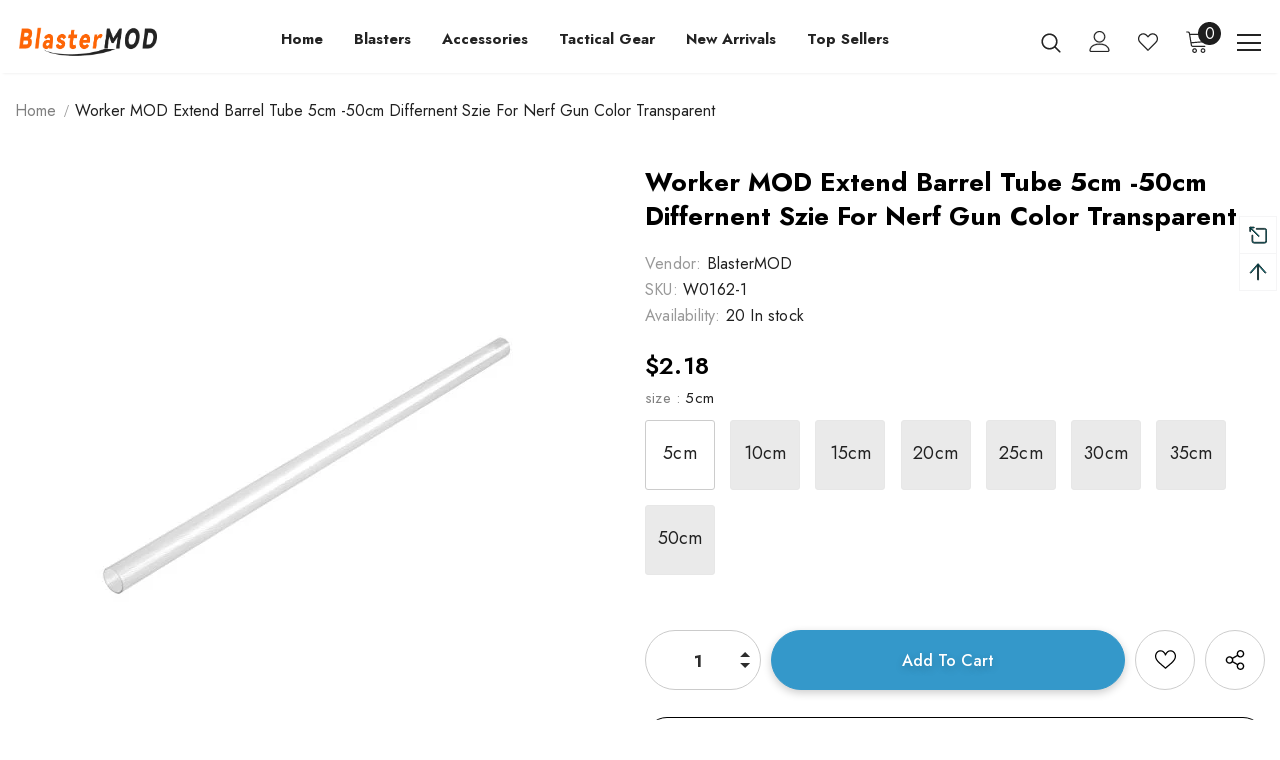

--- FILE ---
content_type: text/html; charset=utf-8
request_url: https://www.blastermod.com/products/worker-mod-modified-plastic-barrel-tube-extension-for-nerf-gun-color-transparent
body_size: 55499
content:
  <!doctype html>
<!--[if lt IE 7]><html class="no-js lt-ie9 lt-ie8 lt-ie7" lang="en"> <![endif]-->
<!--[if IE 7]><html class="no-js lt-ie9 lt-ie8" lang="en"> <![endif]-->
<!--[if IE 8]><html class="no-js lt-ie9" lang="en"> <![endif]-->
<!--[if IE 9 ]><html class="ie9 no-js"> <![endif]-->
<!--[if (gt IE 9)|!(IE)]><!--> <html class="no-js"> <!--<![endif]-->
<head>
<!-- "snippets/booster-seo.liquid" was not rendered, the associated app was uninstalled -->

  <!-- Basic page needs ================================================== -->
  <meta charset="utf-8">
  <meta http-equiv="X-UA-Compatible" content="IE=edge,chrome=1">
	
  <!-- Title and description ================================================== -->
   

  

  <!-- Product meta ================================================== -->
  


  <meta property="og:type" content="product">
  <meta property="og:title" content="Worker MOD Extend Barrel Tube 5cm -50cm Differnent Szie for Nerf Gun Color Transparent">
  
  <meta property="og:image" content="http://www.blastermod.com/cdn/shop/products/217XrF1QZIL_grande.jpg?v=1613204858">
  <meta property="og:image:secure_url" content="https://www.blastermod.com/cdn/shop/products/217XrF1QZIL_grande.jpg?v=1613204858">
  
  <meta property="og:image" content="http://www.blastermod.com/cdn/shop/products/516RqtsOeNL._SL1000_grande.jpg?v=1613204858">
  <meta property="og:image:secure_url" content="https://www.blastermod.com/cdn/shop/products/516RqtsOeNL._SL1000_grande.jpg?v=1613204858">
  
  <meta property="og:image" content="http://www.blastermod.com/cdn/shop/products/51_2B0DUm60-L._SL1000_grande.jpg?v=1613204858">
  <meta property="og:image:secure_url" content="https://www.blastermod.com/cdn/shop/products/51_2B0DUm60-L._SL1000_grande.jpg?v=1613204858">
  
  <meta property="og:price:amount" content="2.18">
  <meta property="og:price:currency" content="USD">


  <meta property="og:description" content="Worker MOD Modified Plastic Barrel Tube Extension for Nerf Gun Color Transparent">


  <meta property="og:url" content="http://www.blastermod.com/products/worker-mod-modified-plastic-barrel-tube-extension-for-nerf-gun-color-transparent">
  <meta property="og:site_name" content="BlasterMOD">
  <!-- /snippets/twitter-card.liquid -->





  <meta name="twitter:card" content="product">
  <meta name="twitter:title" content="Worker MOD Extend Barrel Tube 5cm -50cm Differnent Szie for Nerf Gun Color Transparent">
  <meta name="twitter:description" content="DESCRIPTION
1.Compatible with Nerf N-Strike Elite Stryfe and N-Strike Elite Retaliator Blaster.
2.The 50cm tube included 2 buckles.Some blaster toy need a buckle, for example, Retaliator needs to buy extra buckles.
3.Length:50cm,Inside Diameter:17mm，Outside Diameter:19mm
4.This product is made of PC material, the length of 50CM, the inner diameter 17MM, the outer diameter of 19MM, only suitable for the nerf toy modification modeling use, you can cut the length you want to meet your needs.
5.Blaster not included!

SPECIFICATIONS
Model: W0162
Color: Transparent 
Material: PC Plastic
Package Weight: 126g
Product Size:50cm

PACKAGE INCLUDED
1 x Barrel">
  <meta name="twitter:image" content="https://www.blastermod.com/cdn/shop/products/217XrF1QZIL_medium.jpg?v=1613204858">
  <meta name="twitter:image:width" content="240">
  <meta name="twitter:image:height" content="240">
  <meta name="twitter:label1" content="Price">
  <meta name="twitter:data1" content="From $2.18 USD">
  
  <meta name="twitter:label2" content="Brand">
  <meta name="twitter:data2" content="BlasterMOD">
  



  <!-- Helpers ================================================== -->
  <link rel="canonical" href="http://www.blastermod.com/products/worker-mod-modified-plastic-barrel-tube-extension-for-nerf-gun-color-transparent">
  <link canonical-shop-url="http://www.blastermod.com/">
  <meta name="viewport" content="width=device-width,initial-scale=1">
  <link rel="preload" href="//www.blastermod.com/cdn/shop/t/33/assets/vendor.min.css?v=72559489221033970801647449830" as="style">
  <link rel="preload" href="//www.blastermod.com/cdn/shop/t/33/assets/theme-styles.css?v=157935167290056678901647495096" as="style">
  <link rel="preload" href="//www.blastermod.com/cdn/shop/t/33/assets/theme-styles-responsive.css?v=181606480384795186611647449881" as="style">
  <link rel="preload" href="//www.blastermod.com/cdn/shop/t/33/assets/theme-settings.css?v=171429157171138381461752028519" as="style">
  <link rel="preload" href="//www.blastermod.com/cdn/shop/t/33/assets/header-05.css?v=180687859257110468381647449804" as="style">
  <link rel="preload" href="//www.blastermod.com/cdn/shop/t/33/assets/header-06.css?v=126606608905150543181647449804" as="style">
  <link rel="preload" href="//www.blastermod.com/cdn/shop/t/33/assets/header-07.css?v=100353581849455261521647449805" as="style">
  <link rel="preload" href="//www.blastermod.com/cdn/shop/t/33/assets/header-08.css?v=110770940473052809951647449805" as="style">
  <link rel="preload" href="//www.blastermod.com/cdn/shop/t/33/assets/footer-06.css?v=132629616272968652451647449793" as="style">
  <link rel="preload" href="//www.blastermod.com/cdn/shop/t/33/assets/footer-07.css?v=19457261069086938391647449793" as="style">
  <link rel="preload" href="//www.blastermod.com/cdn/shop/t/33/assets/footer-08.css?v=17161311055609253561647449794" as="style">
  <link rel="preload" href="//www.blastermod.com/cdn/shop/t/33/assets/footer-09.css?v=31723816694365087181647449795" as="style">
  <link rel="preload" href="//www.blastermod.com/cdn/shop/t/33/assets/product-skin.css?v=86030726725359264551647449821" as="style">
  <link rel="preload" href="//www.blastermod.com/cdn/shop/t/33/assets/layout_style_1170.css?v=175837568721092489071647449815" as="style">
  <link rel="preload" href="//www.blastermod.com/cdn/shop/t/33/assets/layout_style_fullwidth.css?v=139908533630461757151647449816" as="style">
  <link rel="preload" href="//www.blastermod.com/cdn/shop/t/33/assets/layout_style_flower.css?v=46301794337413993831647449815" as="style">
  <link rel="preload" href="//www.blastermod.com/cdn/shop/t/33/assets/layout_style_suppermarket.css?v=128954938120041481171647449817" as="style">
  <link rel="preload" href="//www.blastermod.com/cdn/shop/t/33/assets/layout_style_surfup.css?v=6333508663724808751647449818" as="style">
  <link rel="preload" href="//www.blastermod.com/cdn/shop/t/33/assets/product-supermarket.css?v=171093545267327271411647449822" as="style">
  <link rel="preload" href="//www.blastermod.com/cdn/shop/t/33/assets/jquery.min.js?v=56888366816115934351647449813" as="script">

  <!-- Favicon -->
  
  <link rel="shortcut icon" href="//www.blastermod.com/cdn/shop/files/favicon_32x32.png?v=1631862257" type="image/png">
  
  
  <!-- Styles -->
  <style>
    
@import url('https://fonts.googleapis.com/css?family=Jost:300,300i,400,400i,500,500i,600,600i,700,700i,800,800i&display=swap');
			    

          
			        
          
    
    :root {
      --font_size: 16px;
      --font_size_minus1: 15px;
      --font_size_minus2: 14px;
      --font_size_minus3: 13px;
      --font_size_minus4: 12px;
      --font_size_plus1: 17px;
      --font_size_plus2: 18px;
      --font_size_plus3: 19px;
      --font_size_plus4: 20px;
      --font_size_plus5: 21px;
      --font_size_plus6: 22px;
      --font_size_plus7: 23px;
      --font_size_plus8: 24px;
      --font_size_plus9: 25px;
      --font_size_plus10: 26px;
      --font_size_plus11: 27px;
      --font_size_plus12: 28px;
      --font_size_plus13: 29px;
      --font_size_plus14: 30px;
      --font_size_plus15: 31px;
      --font_size_plus16: 32px;
      --font_size_plus18: 34px;
      --font_size_plus21: 37px;
      --font_size_plus22: 38px;
      --font_size_plus23: 39px;
      --font_size_plus24: 40px;
      --font_size_plus29: 45px;
      --font_size_plus33: 49px;
      --font_size_plus34: 50px;

	  --fonts_name: Jost;
	  --fonts_name_2: Jost;

      /* Color */
      --body_bg: #ffffff;
      --body_color: #000000;
      --link_color: #000000;
      --link_color_hover: #000000;
      --link_color_underline: rgba(0, 0, 0, 0.3);

      /* Breadcrumb */
      --breadcrumb_color : #999999;
      --breadcrumb_text_transform : capitalize;

      /* Header and Title */
      --page_title_font_size: 24px;
      --page_title_font_size_minus4: 20px;
      --page_title_font_size_minus6: 18px;
      --page_title_font_size_plus5: 29px;
      --page_title_color: #202020;
      --page_title_text_align : left;
      --page_title_color_underline: rgba(32, 32, 32, 0.3);

      /* Product  */
      --product_name_font_size: 16px;
      --product_name_line_height: 26px;
      --product_text_transform: capitalize;
      --product_name_font_weight: 400;
      --product_name_text_align: center;
      --product_vendor_text_transform: uppercase;
      --product_vendor_font_weight: 400;
      --product_vendor_font_size: 14px;

      --color_title_pr: #000000;
      --color_title_pr_hover: #000000;
      --color_title_pr_hover_underline: rgba(0, 0, 0, 0.3);
      --color_vendor : #969696;
      --sale_text : #fff;
      --bg_sale : #e74a45;
      --custom_label_text : #fff;
      --custom_label_bg : #ff9933;
      --bundle_label_text : #fff;
      --bundle_label_bg : #232323;
      --new_label_text : #232323;
      --new_label_bg : #ffffff;
      --new_label_border : #ebebeb;
      --sold_out_text : #ffffff;
      --bg_sold_out : #c1c1c1;
      --color_price: #000000;
      --color_price_sale: #e74a45;
      --color_compare_price: #969696;
      --color_compare_product: #fff;
      
        --color_quick_view: #000000;
        --bg_quick_view: #ffffff;
      
      --border_quick_view: #e6e6e6;
      --color_wishlist: #000000;
      --bg_wishlist: #ffffff;
      --border_wishlist: #e6e6e6;
      --bg_wishlist_active: #ffe5e5;

      /* Button 1 */
      --background_1: #3498ca;
      --color_1 : #ffffff;
      --border_1 : #3498ca;

      /* Button 2 */
      --background_2: #fff;
      --color_2 : #000000;
      --border_2 : #000000;

      /* Button 3 */
      --background_3: #e95144;
      --color_3 : #ffffff;
      --border_3 : #e95144;

      /* Button Add To Cart */
      --color_add_to_cart : #fff;
      --border_add_to_cart : #000;
      --background_add_to_cart : #000;

      --color_add_to_cart_hover : #000;
      --border_add_to_cart_hover : #000;
      --background_add_to_cart_hover : #fff;


      /* Button */
      
        --button_font_family: Jost;
      
      --button_font_size: px;
      --button_font_weight: ;
      --button_border_radius: px;
      --button_border_width: px;
      --button_border_style: ;
      --button_text_align: ;
      --button_text_transform: ;
      --button_letter_spacing: ;
      --button_padding_top: px;
      --button_padding_bottom: px;
      --button_padding_left: px;
      --button_padding_right: px;

      

      /* Border Color */
      --border_widget_title : #e0e0e0;
      --border_color_1 : #ebebeb;
      --border_color_2: #e7e7e7;
      --border_page_title: #eaeaea;
      --border_input: #cbcbcb;
      --border_checkbox: #d0d0d0;
      --border_dropdown: #dadada;
      --border_bt_sidebar : #f6f6f6;
      --color_icon_drop: #6b6b6b;

      
          --color_ipt: #3c3c3c;
        

      
      --color_slick_arrow: #212121;
      --color_border_slick_arrow: #505050;
      --color_bg_slick_arrow: #ffffff;
      

      /*color Mobile*/

      --color_menu_mb: #232323;
      --color_menu_level3: #3c3c3c;

      /* Mixin ================= */
      
          --padding_btn: 14px 15px 12px !important;
          --padding_btn_bundle: 14px 15px 12px;
          --padding_btn_qv_add_to_cart: 14px 15px 12px;
          --font_size_btn: var(--font_size);
          --letter_spacing_btn: 0;
      

      
      
          --color-price-box: var(--color_compare_price);
      

      --color_review: #ffc50a;
      --color_review_empty: #dfdfdf;

      --border-product-image: #e6e6e6;

      
      --border-radius-17: 17px;
      --border-radius-50: 50%;
      
    }
</style>
  <link href="//www.blastermod.com/cdn/shop/t/33/assets/vendor.min.css?v=72559489221033970801647449830" rel="stylesheet" type="text/css" media="all" />
<link href="//www.blastermod.com/cdn/shop/t/33/assets/theme-styles.css?v=157935167290056678901647495096" rel="stylesheet" type="text/css" media="all" />
<link href="//www.blastermod.com/cdn/shop/t/33/assets/theme-styles-responsive.css?v=181606480384795186611647449881" rel="stylesheet" type="text/css" media="all" />
<link href="//www.blastermod.com/cdn/shop/t/33/assets/theme-settings.css?v=171429157171138381461752028519" rel="stylesheet" type="text/css" media="all" />























	<link href="//www.blastermod.com/cdn/shop/t/33/assets/product-supermarket.css?v=171093545267327271411647449822" rel="stylesheet" type="text/css" media="all" />











	<link href="//www.blastermod.com/cdn/shop/t/33/assets/layout_style_suppermarket.css?v=128954938120041481171647449817" rel="stylesheet" type="text/css" media="all" />




  
   <!-- Scripts -->
  <script src="//www.blastermod.com/cdn/shop/t/33/assets/jquery.min.js?v=56888366816115934351647449813" type="text/javascript"></script>
<script src="//www.blastermod.com/cdn/shop/t/33/assets/jquery-cookie.min.js?v=72365755745404048181647449811" type="text/javascript"></script>
<script src="//www.blastermod.com/cdn/shop/t/33/assets/lazysizes.min.js?v=84414966064882348651647449819" type="text/javascript"></script>

<script>
  	window.lazySizesConfig = window.lazySizesConfig || {};
    lazySizesConfig.loadMode = 1;
    window.lazySizesConfig.init = false;
    lazySizes.init();
  
    window.ajax_cart = "upsell";
    window.money_format = "${{amount}}";//"${{amount}} USD";
    window.shop_currency = "USD";
    window.show_multiple_currencies = true;
    window.use_color_swatch = true;
    window.product_variant_name = true;
        window.color_swatch_style = "variant_grouped";
    window.enable_sidebar_multiple_choice = true;
    window.file_url = "//www.blastermod.com/cdn/shop/files/?3235";
    window.asset_url = "";
    window.router = "";
    window.swatch_recently = "color";
    window.label_sale = "label_sale";
    window.layout_style = "layout_style_suppermarket";
    window.layout_home = "layout_home_18";
    window.product_style = "supermarket";
    window.category_style = "skin_1";
    window.layout_body = "custom_width";
        
    window.inventory_text = {
        in_stock: "In stock",
        many_in_stock: "Many in stock",
        out_of_stock: "Out of stock",
        add_to_cart: "Add to cart",
        add_all_to_cart: "Add all to Cart",
        sold_out: "Sold Out",
        select_options : "Select options",
        unavailable: "Sold Out",
        view_all_collection: "View All",
        no_more_product: "No more product",
        show_options: "Show Variants",
        hide_options: "Hide Variants",
        adding : "Adding",
        thank_you : "Thank You",
        add_more : "Add More",
        cart_feedback : "Added",
        add_wishlist : "Add to Wish List",
        remove_wishlist : "Remove Wish List",
        add_wishlist_1 : "Add to wishlist",
        remove_wishlist_1 : "Remove wishlist",
        previous: "Prev",
        next: "Next",
      	pre_order : "Pre Order",
        hotStock: "Hurry up! only [inventory] left",
        view_more: "View All",
        view_less : "View Less",
        show_more: "Show More",
        show_less : "Show Less",
        days : "Days",
        hours : "Hours",
        mins : "Mins",
        secs : "Secs",

        customlabel: "Custom Label",
        newlabel: "New",
        salelabel: "Sale",
        soldoutlabel: "Sold Out",
        bundlelabel: "Bundle",

        message_compare : "You must select at least two products to compare!",
        message_iscart : "is added to your shopping cart.",

        add_compare : "Add to compare",
        remove_compare : "Remove compare",
        remove: "Remove",
        warning_quantity: "Maximum quantity",
    };
    window.multi_lang = false;
    window.collection_pagination_type = "scroll";

    window.newsletter_popup = false;
    window.hidden_newsletter = false;
    window.option_ptoduct1 = "size";
    window.option_ptoduct2 = "color";
    window.option_ptoduct3 = "option 3"

    /* Free Shipping Message */
    window.free_shipping_color1 = "#F44336";  
    window.free_shipping_color2 = "#FF9800";
    window.free_shipping_color3 = "#69c69c";
    window.free_shipping_price = 59;
    window.free_shipping_text = {
        free_shipping_message_1: "You qualify for free shipping!",
        free_shipping_message_2:"Only",
        free_shipping_message_3: "away from",
        free_shipping_message_4: "free shipping",
        free_shipping_1: "Free",
        free_shipping_2: "TBD",
    }

</script>

  <!-- Header hook for plugins ================================ -->
  <script>window.performance && window.performance.mark && window.performance.mark('shopify.content_for_header.start');</script><meta id="shopify-digital-wallet" name="shopify-digital-wallet" content="/20709549/digital_wallets/dialog">
<meta name="shopify-checkout-api-token" content="85e83c9664143dc40cb4222d2185c5c9">
<meta id="in-context-paypal-metadata" data-shop-id="20709549" data-venmo-supported="false" data-environment="production" data-locale="en_US" data-paypal-v4="true" data-currency="USD">
<link rel="alternate" type="application/json+oembed" href="http://www.blastermod.com/products/worker-mod-modified-plastic-barrel-tube-extension-for-nerf-gun-color-transparent.oembed">
<script async="async" src="/checkouts/internal/preloads.js?locale=en-US"></script>
<script id="shopify-features" type="application/json">{"accessToken":"85e83c9664143dc40cb4222d2185c5c9","betas":["rich-media-storefront-analytics"],"domain":"www.blastermod.com","predictiveSearch":true,"shopId":20709549,"locale":"en"}</script>
<script>var Shopify = Shopify || {};
Shopify.shop = "dftoy.myshopify.com";
Shopify.locale = "en";
Shopify.currency = {"active":"USD","rate":"1.0"};
Shopify.country = "US";
Shopify.theme = {"name":"Ev2","id":131450929388,"schema_name":"Ella","schema_version":"5.1.0","theme_store_id":null,"role":"main"};
Shopify.theme.handle = "null";
Shopify.theme.style = {"id":null,"handle":null};
Shopify.cdnHost = "www.blastermod.com/cdn";
Shopify.routes = Shopify.routes || {};
Shopify.routes.root = "/";</script>
<script type="module">!function(o){(o.Shopify=o.Shopify||{}).modules=!0}(window);</script>
<script>!function(o){function n(){var o=[];function n(){o.push(Array.prototype.slice.apply(arguments))}return n.q=o,n}var t=o.Shopify=o.Shopify||{};t.loadFeatures=n(),t.autoloadFeatures=n()}(window);</script>
<script id="shop-js-analytics" type="application/json">{"pageType":"product"}</script>
<script defer="defer" async type="module" src="//www.blastermod.com/cdn/shopifycloud/shop-js/modules/v2/client.init-shop-cart-sync_C5BV16lS.en.esm.js"></script>
<script defer="defer" async type="module" src="//www.blastermod.com/cdn/shopifycloud/shop-js/modules/v2/chunk.common_CygWptCX.esm.js"></script>
<script type="module">
  await import("//www.blastermod.com/cdn/shopifycloud/shop-js/modules/v2/client.init-shop-cart-sync_C5BV16lS.en.esm.js");
await import("//www.blastermod.com/cdn/shopifycloud/shop-js/modules/v2/chunk.common_CygWptCX.esm.js");

  window.Shopify.SignInWithShop?.initShopCartSync?.({"fedCMEnabled":true,"windoidEnabled":true});

</script>
<script>(function() {
  var isLoaded = false;
  function asyncLoad() {
    if (isLoaded) return;
    isLoaded = true;
    var urls = ["https:\/\/chimpstatic.com\/mcjs-connected\/js\/users\/9a7a21849c98ad10dbf0f0715\/da072ce362cb95f59a18f226f.js?shop=dftoy.myshopify.com"];
    for (var i = 0; i < urls.length; i++) {
      var s = document.createElement('script');
      s.type = 'text/javascript';
      s.async = true;
      s.src = urls[i];
      var x = document.getElementsByTagName('script')[0];
      x.parentNode.insertBefore(s, x);
    }
  };
  if(window.attachEvent) {
    window.attachEvent('onload', asyncLoad);
  } else {
    window.addEventListener('load', asyncLoad, false);
  }
})();</script>
<script id="__st">var __st={"a":20709549,"offset":28800,"reqid":"2eb7681d-9f85-4b3c-ad5a-d3051ff20d3f-1768759383","pageurl":"www.blastermod.com\/products\/worker-mod-modified-plastic-barrel-tube-extension-for-nerf-gun-color-transparent","u":"cf3474674533","p":"product","rtyp":"product","rid":655883894820};</script>
<script>window.ShopifyPaypalV4VisibilityTracking = true;</script>
<script id="captcha-bootstrap">!function(){'use strict';const t='contact',e='account',n='new_comment',o=[[t,t],['blogs',n],['comments',n],[t,'customer']],c=[[e,'customer_login'],[e,'guest_login'],[e,'recover_customer_password'],[e,'create_customer']],r=t=>t.map((([t,e])=>`form[action*='/${t}']:not([data-nocaptcha='true']) input[name='form_type'][value='${e}']`)).join(','),a=t=>()=>t?[...document.querySelectorAll(t)].map((t=>t.form)):[];function s(){const t=[...o],e=r(t);return a(e)}const i='password',u='form_key',d=['recaptcha-v3-token','g-recaptcha-response','h-captcha-response',i],f=()=>{try{return window.sessionStorage}catch{return}},m='__shopify_v',_=t=>t.elements[u];function p(t,e,n=!1){try{const o=window.sessionStorage,c=JSON.parse(o.getItem(e)),{data:r}=function(t){const{data:e,action:n}=t;return t[m]||n?{data:e,action:n}:{data:t,action:n}}(c);for(const[e,n]of Object.entries(r))t.elements[e]&&(t.elements[e].value=n);n&&o.removeItem(e)}catch(o){console.error('form repopulation failed',{error:o})}}const l='form_type',E='cptcha';function T(t){t.dataset[E]=!0}const w=window,h=w.document,L='Shopify',v='ce_forms',y='captcha';let A=!1;((t,e)=>{const n=(g='f06e6c50-85a8-45c8-87d0-21a2b65856fe',I='https://cdn.shopify.com/shopifycloud/storefront-forms-hcaptcha/ce_storefront_forms_captcha_hcaptcha.v1.5.2.iife.js',D={infoText:'Protected by hCaptcha',privacyText:'Privacy',termsText:'Terms'},(t,e,n)=>{const o=w[L][v],c=o.bindForm;if(c)return c(t,g,e,D).then(n);var r;o.q.push([[t,g,e,D],n]),r=I,A||(h.body.append(Object.assign(h.createElement('script'),{id:'captcha-provider',async:!0,src:r})),A=!0)});var g,I,D;w[L]=w[L]||{},w[L][v]=w[L][v]||{},w[L][v].q=[],w[L][y]=w[L][y]||{},w[L][y].protect=function(t,e){n(t,void 0,e),T(t)},Object.freeze(w[L][y]),function(t,e,n,w,h,L){const[v,y,A,g]=function(t,e,n){const i=e?o:[],u=t?c:[],d=[...i,...u],f=r(d),m=r(i),_=r(d.filter((([t,e])=>n.includes(e))));return[a(f),a(m),a(_),s()]}(w,h,L),I=t=>{const e=t.target;return e instanceof HTMLFormElement?e:e&&e.form},D=t=>v().includes(t);t.addEventListener('submit',(t=>{const e=I(t);if(!e)return;const n=D(e)&&!e.dataset.hcaptchaBound&&!e.dataset.recaptchaBound,o=_(e),c=g().includes(e)&&(!o||!o.value);(n||c)&&t.preventDefault(),c&&!n&&(function(t){try{if(!f())return;!function(t){const e=f();if(!e)return;const n=_(t);if(!n)return;const o=n.value;o&&e.removeItem(o)}(t);const e=Array.from(Array(32),(()=>Math.random().toString(36)[2])).join('');!function(t,e){_(t)||t.append(Object.assign(document.createElement('input'),{type:'hidden',name:u})),t.elements[u].value=e}(t,e),function(t,e){const n=f();if(!n)return;const o=[...t.querySelectorAll(`input[type='${i}']`)].map((({name:t})=>t)),c=[...d,...o],r={};for(const[a,s]of new FormData(t).entries())c.includes(a)||(r[a]=s);n.setItem(e,JSON.stringify({[m]:1,action:t.action,data:r}))}(t,e)}catch(e){console.error('failed to persist form',e)}}(e),e.submit())}));const S=(t,e)=>{t&&!t.dataset[E]&&(n(t,e.some((e=>e===t))),T(t))};for(const o of['focusin','change'])t.addEventListener(o,(t=>{const e=I(t);D(e)&&S(e,y())}));const B=e.get('form_key'),M=e.get(l),P=B&&M;t.addEventListener('DOMContentLoaded',(()=>{const t=y();if(P)for(const e of t)e.elements[l].value===M&&p(e,B);[...new Set([...A(),...v().filter((t=>'true'===t.dataset.shopifyCaptcha))])].forEach((e=>S(e,t)))}))}(h,new URLSearchParams(w.location.search),n,t,e,['guest_login'])})(!0,!0)}();</script>
<script integrity="sha256-4kQ18oKyAcykRKYeNunJcIwy7WH5gtpwJnB7kiuLZ1E=" data-source-attribution="shopify.loadfeatures" defer="defer" src="//www.blastermod.com/cdn/shopifycloud/storefront/assets/storefront/load_feature-a0a9edcb.js" crossorigin="anonymous"></script>
<script data-source-attribution="shopify.dynamic_checkout.dynamic.init">var Shopify=Shopify||{};Shopify.PaymentButton=Shopify.PaymentButton||{isStorefrontPortableWallets:!0,init:function(){window.Shopify.PaymentButton.init=function(){};var t=document.createElement("script");t.src="https://www.blastermod.com/cdn/shopifycloud/portable-wallets/latest/portable-wallets.en.js",t.type="module",document.head.appendChild(t)}};
</script>
<script data-source-attribution="shopify.dynamic_checkout.buyer_consent">
  function portableWalletsHideBuyerConsent(e){var t=document.getElementById("shopify-buyer-consent"),n=document.getElementById("shopify-subscription-policy-button");t&&n&&(t.classList.add("hidden"),t.setAttribute("aria-hidden","true"),n.removeEventListener("click",e))}function portableWalletsShowBuyerConsent(e){var t=document.getElementById("shopify-buyer-consent"),n=document.getElementById("shopify-subscription-policy-button");t&&n&&(t.classList.remove("hidden"),t.removeAttribute("aria-hidden"),n.addEventListener("click",e))}window.Shopify?.PaymentButton&&(window.Shopify.PaymentButton.hideBuyerConsent=portableWalletsHideBuyerConsent,window.Shopify.PaymentButton.showBuyerConsent=portableWalletsShowBuyerConsent);
</script>
<script>
  function portableWalletsCleanup(e){e&&e.src&&console.error("Failed to load portable wallets script "+e.src);var t=document.querySelectorAll("shopify-accelerated-checkout .shopify-payment-button__skeleton, shopify-accelerated-checkout-cart .wallet-cart-button__skeleton"),e=document.getElementById("shopify-buyer-consent");for(let e=0;e<t.length;e++)t[e].remove();e&&e.remove()}function portableWalletsNotLoadedAsModule(e){e instanceof ErrorEvent&&"string"==typeof e.message&&e.message.includes("import.meta")&&"string"==typeof e.filename&&e.filename.includes("portable-wallets")&&(window.removeEventListener("error",portableWalletsNotLoadedAsModule),window.Shopify.PaymentButton.failedToLoad=e,"loading"===document.readyState?document.addEventListener("DOMContentLoaded",window.Shopify.PaymentButton.init):window.Shopify.PaymentButton.init())}window.addEventListener("error",portableWalletsNotLoadedAsModule);
</script>

<script type="module" src="https://www.blastermod.com/cdn/shopifycloud/portable-wallets/latest/portable-wallets.en.js" onError="portableWalletsCleanup(this)" crossorigin="anonymous"></script>
<script nomodule>
  document.addEventListener("DOMContentLoaded", portableWalletsCleanup);
</script>

<link id="shopify-accelerated-checkout-styles" rel="stylesheet" media="screen" href="https://www.blastermod.com/cdn/shopifycloud/portable-wallets/latest/accelerated-checkout-backwards-compat.css" crossorigin="anonymous">
<style id="shopify-accelerated-checkout-cart">
        #shopify-buyer-consent {
  margin-top: 1em;
  display: inline-block;
  width: 100%;
}

#shopify-buyer-consent.hidden {
  display: none;
}

#shopify-subscription-policy-button {
  background: none;
  border: none;
  padding: 0;
  text-decoration: underline;
  font-size: inherit;
  cursor: pointer;
}

#shopify-subscription-policy-button::before {
  box-shadow: none;
}

      </style>

<script>window.performance && window.performance.mark && window.performance.mark('shopify.content_for_header.end');</script>

  <!--[if lt IE 9]>
  <script src="//html5shiv.googlecode.com/svn/trunk/html5.js" type="text/javascript"></script>
  <![endif]-->

  
  
  

  <script>

    Shopify.productOptionsMap = {};
    Shopify.quickViewOptionsMap = {};

    Shopify.updateOptionsInSelector = function(selectorIndex, wrapperSlt) {
        Shopify.optionsMap = wrapperSlt === '.product' ? Shopify.productOptionsMap : Shopify.quickViewOptionsMap;

        switch (selectorIndex) {
            case 0:
                var key = 'root';
                var selector = $(wrapperSlt + ' .single-option-selector:eq(0)');
                break;
            case 1:
                var key = $(wrapperSlt + ' .single-option-selector:eq(0)').val();
                var selector = $(wrapperSlt + ' .single-option-selector:eq(1)');
                break;
            case 2:
                var key = $(wrapperSlt + ' .single-option-selector:eq(0)').val();
                key += ' / ' + $(wrapperSlt + ' .single-option-selector:eq(1)').val();
                var selector = $(wrapperSlt + ' .single-option-selector:eq(2)');
        }

        var initialValue = selector.val();
        selector.empty();

        var availableOptions = Shopify.optionsMap[key];

        if (availableOptions && availableOptions.length) {
            for (var i = 0; i < availableOptions.length; i++) {
                var option = availableOptions[i].replace('-sold-out','');
                var newOption = $('<option></option>').val(option).html(option);

                selector.append(newOption);
            }

            $(wrapperSlt + ' .swatch[data-option-index="' + selectorIndex + '"] .swatch-element').each(function() {
                // debugger;
                if ($.inArray($(this).attr('data-value'), availableOptions) !== -1) {
                    $(this).addClass('available').removeClass('soldout').find(':radio').prop('disabled',false).prop('checked',true);
                }
                else {
                    if ($.inArray($(this).attr('data-value') + '-sold-out', availableOptions) !== -1) {
                        $(this).addClass('available').addClass('soldout').find(':radio').prop('disabled',false).prop('checked',true);
                    } else {
                        $(this).removeClass('available').addClass('soldout').find(':radio').prop('disabled',true).prop('checked',false);
                    }
                    
                }
            });

            if ($.inArray(initialValue, availableOptions) !== -1) {
                selector.val(initialValue);
            }

            selector.trigger('change');
        };
    };

    Shopify.linkOptionSelectors = function(product, wrapperSlt, check) {
        // Building our mapping object.
        Shopify.optionsMap = wrapperSlt === '.product' ? Shopify.productOptionsMap : Shopify.quickViewOptionsMap;
        var arr_1= [],
            arr_2= [],
            arr_3= [];

        Shopify.optionsMap['root'] == [];
        for (var i = 0; i < product.variants.length; i++) {
            var variant = product.variants[i];
            if (variant) {
                var key1 = variant.option1;
                var key2 = variant.option1 + ' / ' + variant.option2;
                Shopify.optionsMap[key1] = [];
                Shopify.optionsMap[key2] = [];
            }
        }
        for (var i = 0; i < product.variants.length; i++) {
            var variant = product.variants[i];
            if (variant) {
                if (window.use_color_swatch) {
                    if (variant.available) {
                        // Gathering values for the 1st drop-down.
                        Shopify.optionsMap['root'] = Shopify.optionsMap['root'] || [];

                        // if ($.inArray(variant.option1 + '-sold-out', Shopify.optionsMap['root']) !== -1) {
                        //     Shopify.optionsMap['root'].pop();
                        // } 

                        arr_1.push(variant.option1);
                        arr_1 = $.unique(arr_1);

                        Shopify.optionsMap['root'].push(variant.option1);

                        Shopify.optionsMap['root'] = Shopify.uniq(Shopify.optionsMap['root']);

                        // Gathering values for the 2nd drop-down.
                        if (product.options.length > 1) {
                        var key = variant.option1;
                            Shopify.optionsMap[key] = Shopify.optionsMap[key] || [];
                            // if ($.inArray(variant.option2 + '-sold-out', Shopify.optionsMap[key]) !== -1) {
                            //     Shopify.optionsMap[key].pop();
                            // } 
                            Shopify.optionsMap[key].push(variant.option2);
                            if ($.inArray(variant.option2, arr_2) === -1) {
                                arr_2.push(variant.option2);
                                arr_2 = $.unique(arr_2);
                            }
                            Shopify.optionsMap[key] = Shopify.uniq(Shopify.optionsMap[key]);
                        }

                        // Gathering values for the 3rd drop-down.
                        if (product.options.length === 3) {
                            var key = variant.option1 + ' / ' + variant.option2;
                            Shopify.optionsMap[key] = Shopify.optionsMap[key] || [];
                            Shopify.optionsMap[key].push(variant.option3);

                            if ($.inArray(variant.option3, arr_3) === -1) {
                                arr_3.push(variant.option3);
                                arr_3 = $.unique(arr_3);
                            }
                            
                            Shopify.optionsMap[key] = Shopify.uniq(Shopify.optionsMap[key]);
                        }
                    } else {
                        // Gathering values for the 1st drop-down.
                        Shopify.optionsMap['root'] = Shopify.optionsMap['root'] || [];
                        if ($.inArray(variant.option1, arr_1) === -1) {
                            Shopify.optionsMap['root'].push(variant.option1 + '-sold-out');
                        }
                        
                        Shopify.optionsMap['root'] = Shopify.uniq(Shopify.optionsMap['root']);

                        // Gathering values for the 2nd drop-down.
                        if (product.options.length > 1) {
                            var key = variant.option1;
                            Shopify.optionsMap[key] = Shopify.optionsMap[key] || [];
                            // Shopify.optionsMap[key].push(variant.option2);

                            // if ($.inArray(variant.option2, arr_2) === -1) {
                                Shopify.optionsMap[key].push(variant.option2 + '-sold-out');
                            // }
                            
                            Shopify.optionsMap[key] = Shopify.uniq(Shopify.optionsMap[key]);
                        }

                        // Gathering values for the 3rd drop-down.
                        if (product.options.length === 3) {
                            var key = variant.option1 + ' / ' + variant.option2;
                            Shopify.optionsMap[key] = Shopify.optionsMap[key] || [];
//                             if ($.inArray(variant.option3, arr_3) === -1) {
                                Shopify.optionsMap[key].push(variant.option3 + '-sold-out');
//                             }
                            Shopify.optionsMap[key] = Shopify.uniq(Shopify.optionsMap[key]);
                        }

                    }
                } else {
                    // Gathering values for the 1st drop-down.
                    if (check) {
                        if (variant.available) {
                            Shopify.optionsMap['root'] = Shopify.optionsMap['root'] || [];
                            Shopify.optionsMap['root'].push(variant.option1);
                            Shopify.optionsMap['root'] = Shopify.uniq(Shopify.optionsMap['root']);

                            // Gathering values for the 2nd drop-down.
                            if (product.options.length > 1) {
                            var key = variant.option1;
                                Shopify.optionsMap[key] = Shopify.optionsMap[key] || [];
                                Shopify.optionsMap[key].push(variant.option2);
                                Shopify.optionsMap[key] = Shopify.uniq(Shopify.optionsMap[key]);
                            }

                            // Gathering values for the 3rd drop-down.
                            if (product.options.length === 3) {
                                var key = variant.option1 + ' / ' + variant.option2;
                                Shopify.optionsMap[key] = Shopify.optionsMap[key] || [];
                                Shopify.optionsMap[key].push(variant.option3);
                                Shopify.optionsMap[key] = Shopify.uniq(Shopify.optionsMap[key]);
                            }
                        }
                    } else {
                        Shopify.optionsMap['root'] = Shopify.optionsMap['root'] || [];

                        Shopify.optionsMap['root'].push(variant.option1);
                        Shopify.optionsMap['root'] = Shopify.uniq(Shopify.optionsMap['root']);

                        // Gathering values for the 2nd drop-down.
                        if (product.options.length > 1) {
                        var key = variant.option1;
                            Shopify.optionsMap[key] = Shopify.optionsMap[key] || [];
                            Shopify.optionsMap[key].push(variant.option2);
                            Shopify.optionsMap[key] = Shopify.uniq(Shopify.optionsMap[key]);
                        }

                        // Gathering values for the 3rd drop-down.
                        if (product.options.length === 3) {
                            var key = variant.option1 + ' / ' + variant.option2;
                            Shopify.optionsMap[key] = Shopify.optionsMap[key] || [];
                            Shopify.optionsMap[key].push(variant.option3);
                            Shopify.optionsMap[key] = Shopify.uniq(Shopify.optionsMap[key]);
                        }
                    }
                    
                }
            }
        };

        // Update options right away.
        Shopify.updateOptionsInSelector(0, wrapperSlt);

        if (product.options.length > 1) Shopify.updateOptionsInSelector(1, wrapperSlt);
        if (product.options.length === 3) Shopify.updateOptionsInSelector(2, wrapperSlt);

        // When there is an update in the first dropdown.
        $(wrapperSlt + " .single-option-selector:eq(0)").change(function() {
            Shopify.updateOptionsInSelector(1, wrapperSlt);
            if (product.options.length === 3) Shopify.updateOptionsInSelector(2, wrapperSlt);
            return true;
        });

        // When there is an update in the second dropdown.
        $(wrapperSlt + " .single-option-selector:eq(1)").change(function() {
            if (product.options.length === 3) Shopify.updateOptionsInSelector(2, wrapperSlt);
            return true;
        });
    };
</script>
  
  <script nomodule src="https://unpkg.com/@google/model-viewer/dist/model-viewer-legacy.js"></script>
  


	<script>var loox_global_hash = '1682960734688';</script><script>var loox_floating_widget = {"active":true,"rtl":false,"position":"right","button_text":"Reviews","button_bg_color":"333333","button_text_color":"FFFFFF","display_on_home_page":true,"display_on_product_page":true,"display_on_cart_page":true,"display_on_other_pages":true,"hide_on_mobile":false};
</script><style>.loox-reviews-default { max-width: 1200px; margin: 0 auto; }.loox-rating .loox-icon { color:#ffb700; }</style><script>var loox_rating_icons_enabled = true;</script>
<link href="https://monorail-edge.shopifysvc.com" rel="dns-prefetch">
<script>(function(){if ("sendBeacon" in navigator && "performance" in window) {try {var session_token_from_headers = performance.getEntriesByType('navigation')[0].serverTiming.find(x => x.name == '_s').description;} catch {var session_token_from_headers = undefined;}var session_cookie_matches = document.cookie.match(/_shopify_s=([^;]*)/);var session_token_from_cookie = session_cookie_matches && session_cookie_matches.length === 2 ? session_cookie_matches[1] : "";var session_token = session_token_from_headers || session_token_from_cookie || "";function handle_abandonment_event(e) {var entries = performance.getEntries().filter(function(entry) {return /monorail-edge.shopifysvc.com/.test(entry.name);});if (!window.abandonment_tracked && entries.length === 0) {window.abandonment_tracked = true;var currentMs = Date.now();var navigation_start = performance.timing.navigationStart;var payload = {shop_id: 20709549,url: window.location.href,navigation_start,duration: currentMs - navigation_start,session_token,page_type: "product"};window.navigator.sendBeacon("https://monorail-edge.shopifysvc.com/v1/produce", JSON.stringify({schema_id: "online_store_buyer_site_abandonment/1.1",payload: payload,metadata: {event_created_at_ms: currentMs,event_sent_at_ms: currentMs}}));}}window.addEventListener('pagehide', handle_abandonment_event);}}());</script>
<script id="web-pixels-manager-setup">(function e(e,d,r,n,o){if(void 0===o&&(o={}),!Boolean(null===(a=null===(i=window.Shopify)||void 0===i?void 0:i.analytics)||void 0===a?void 0:a.replayQueue)){var i,a;window.Shopify=window.Shopify||{};var t=window.Shopify;t.analytics=t.analytics||{};var s=t.analytics;s.replayQueue=[],s.publish=function(e,d,r){return s.replayQueue.push([e,d,r]),!0};try{self.performance.mark("wpm:start")}catch(e){}var l=function(){var e={modern:/Edge?\/(1{2}[4-9]|1[2-9]\d|[2-9]\d{2}|\d{4,})\.\d+(\.\d+|)|Firefox\/(1{2}[4-9]|1[2-9]\d|[2-9]\d{2}|\d{4,})\.\d+(\.\d+|)|Chrom(ium|e)\/(9{2}|\d{3,})\.\d+(\.\d+|)|(Maci|X1{2}).+ Version\/(15\.\d+|(1[6-9]|[2-9]\d|\d{3,})\.\d+)([,.]\d+|)( \(\w+\)|)( Mobile\/\w+|) Safari\/|Chrome.+OPR\/(9{2}|\d{3,})\.\d+\.\d+|(CPU[ +]OS|iPhone[ +]OS|CPU[ +]iPhone|CPU IPhone OS|CPU iPad OS)[ +]+(15[._]\d+|(1[6-9]|[2-9]\d|\d{3,})[._]\d+)([._]\d+|)|Android:?[ /-](13[3-9]|1[4-9]\d|[2-9]\d{2}|\d{4,})(\.\d+|)(\.\d+|)|Android.+Firefox\/(13[5-9]|1[4-9]\d|[2-9]\d{2}|\d{4,})\.\d+(\.\d+|)|Android.+Chrom(ium|e)\/(13[3-9]|1[4-9]\d|[2-9]\d{2}|\d{4,})\.\d+(\.\d+|)|SamsungBrowser\/([2-9]\d|\d{3,})\.\d+/,legacy:/Edge?\/(1[6-9]|[2-9]\d|\d{3,})\.\d+(\.\d+|)|Firefox\/(5[4-9]|[6-9]\d|\d{3,})\.\d+(\.\d+|)|Chrom(ium|e)\/(5[1-9]|[6-9]\d|\d{3,})\.\d+(\.\d+|)([\d.]+$|.*Safari\/(?![\d.]+ Edge\/[\d.]+$))|(Maci|X1{2}).+ Version\/(10\.\d+|(1[1-9]|[2-9]\d|\d{3,})\.\d+)([,.]\d+|)( \(\w+\)|)( Mobile\/\w+|) Safari\/|Chrome.+OPR\/(3[89]|[4-9]\d|\d{3,})\.\d+\.\d+|(CPU[ +]OS|iPhone[ +]OS|CPU[ +]iPhone|CPU IPhone OS|CPU iPad OS)[ +]+(10[._]\d+|(1[1-9]|[2-9]\d|\d{3,})[._]\d+)([._]\d+|)|Android:?[ /-](13[3-9]|1[4-9]\d|[2-9]\d{2}|\d{4,})(\.\d+|)(\.\d+|)|Mobile Safari.+OPR\/([89]\d|\d{3,})\.\d+\.\d+|Android.+Firefox\/(13[5-9]|1[4-9]\d|[2-9]\d{2}|\d{4,})\.\d+(\.\d+|)|Android.+Chrom(ium|e)\/(13[3-9]|1[4-9]\d|[2-9]\d{2}|\d{4,})\.\d+(\.\d+|)|Android.+(UC? ?Browser|UCWEB|U3)[ /]?(15\.([5-9]|\d{2,})|(1[6-9]|[2-9]\d|\d{3,})\.\d+)\.\d+|SamsungBrowser\/(5\.\d+|([6-9]|\d{2,})\.\d+)|Android.+MQ{2}Browser\/(14(\.(9|\d{2,})|)|(1[5-9]|[2-9]\d|\d{3,})(\.\d+|))(\.\d+|)|K[Aa][Ii]OS\/(3\.\d+|([4-9]|\d{2,})\.\d+)(\.\d+|)/},d=e.modern,r=e.legacy,n=navigator.userAgent;return n.match(d)?"modern":n.match(r)?"legacy":"unknown"}(),u="modern"===l?"modern":"legacy",c=(null!=n?n:{modern:"",legacy:""})[u],f=function(e){return[e.baseUrl,"/wpm","/b",e.hashVersion,"modern"===e.buildTarget?"m":"l",".js"].join("")}({baseUrl:d,hashVersion:r,buildTarget:u}),m=function(e){var d=e.version,r=e.bundleTarget,n=e.surface,o=e.pageUrl,i=e.monorailEndpoint;return{emit:function(e){var a=e.status,t=e.errorMsg,s=(new Date).getTime(),l=JSON.stringify({metadata:{event_sent_at_ms:s},events:[{schema_id:"web_pixels_manager_load/3.1",payload:{version:d,bundle_target:r,page_url:o,status:a,surface:n,error_msg:t},metadata:{event_created_at_ms:s}}]});if(!i)return console&&console.warn&&console.warn("[Web Pixels Manager] No Monorail endpoint provided, skipping logging."),!1;try{return self.navigator.sendBeacon.bind(self.navigator)(i,l)}catch(e){}var u=new XMLHttpRequest;try{return u.open("POST",i,!0),u.setRequestHeader("Content-Type","text/plain"),u.send(l),!0}catch(e){return console&&console.warn&&console.warn("[Web Pixels Manager] Got an unhandled error while logging to Monorail."),!1}}}}({version:r,bundleTarget:l,surface:e.surface,pageUrl:self.location.href,monorailEndpoint:e.monorailEndpoint});try{o.browserTarget=l,function(e){var d=e.src,r=e.async,n=void 0===r||r,o=e.onload,i=e.onerror,a=e.sri,t=e.scriptDataAttributes,s=void 0===t?{}:t,l=document.createElement("script"),u=document.querySelector("head"),c=document.querySelector("body");if(l.async=n,l.src=d,a&&(l.integrity=a,l.crossOrigin="anonymous"),s)for(var f in s)if(Object.prototype.hasOwnProperty.call(s,f))try{l.dataset[f]=s[f]}catch(e){}if(o&&l.addEventListener("load",o),i&&l.addEventListener("error",i),u)u.appendChild(l);else{if(!c)throw new Error("Did not find a head or body element to append the script");c.appendChild(l)}}({src:f,async:!0,onload:function(){if(!function(){var e,d;return Boolean(null===(d=null===(e=window.Shopify)||void 0===e?void 0:e.analytics)||void 0===d?void 0:d.initialized)}()){var d=window.webPixelsManager.init(e)||void 0;if(d){var r=window.Shopify.analytics;r.replayQueue.forEach((function(e){var r=e[0],n=e[1],o=e[2];d.publishCustomEvent(r,n,o)})),r.replayQueue=[],r.publish=d.publishCustomEvent,r.visitor=d.visitor,r.initialized=!0}}},onerror:function(){return m.emit({status:"failed",errorMsg:"".concat(f," has failed to load")})},sri:function(e){var d=/^sha384-[A-Za-z0-9+/=]+$/;return"string"==typeof e&&d.test(e)}(c)?c:"",scriptDataAttributes:o}),m.emit({status:"loading"})}catch(e){m.emit({status:"failed",errorMsg:(null==e?void 0:e.message)||"Unknown error"})}}})({shopId: 20709549,storefrontBaseUrl: "https://www.blastermod.com",extensionsBaseUrl: "https://extensions.shopifycdn.com/cdn/shopifycloud/web-pixels-manager",monorailEndpoint: "https://monorail-edge.shopifysvc.com/unstable/produce_batch",surface: "storefront-renderer",enabledBetaFlags: ["2dca8a86"],webPixelsConfigList: [{"id":"481329388","configuration":"{\"config\":\"{\\\"pixel_id\\\":\\\"G-N7R3JTQFF6\\\",\\\"gtag_events\\\":[{\\\"type\\\":\\\"purchase\\\",\\\"action_label\\\":\\\"G-N7R3JTQFF6\\\"},{\\\"type\\\":\\\"page_view\\\",\\\"action_label\\\":\\\"G-N7R3JTQFF6\\\"},{\\\"type\\\":\\\"view_item\\\",\\\"action_label\\\":\\\"G-N7R3JTQFF6\\\"},{\\\"type\\\":\\\"search\\\",\\\"action_label\\\":\\\"G-N7R3JTQFF6\\\"},{\\\"type\\\":\\\"add_to_cart\\\",\\\"action_label\\\":\\\"G-N7R3JTQFF6\\\"},{\\\"type\\\":\\\"begin_checkout\\\",\\\"action_label\\\":\\\"G-N7R3JTQFF6\\\"},{\\\"type\\\":\\\"add_payment_info\\\",\\\"action_label\\\":\\\"G-N7R3JTQFF6\\\"}],\\\"enable_monitoring_mode\\\":false}\"}","eventPayloadVersion":"v1","runtimeContext":"OPEN","scriptVersion":"b2a88bafab3e21179ed38636efcd8a93","type":"APP","apiClientId":1780363,"privacyPurposes":[],"dataSharingAdjustments":{"protectedCustomerApprovalScopes":["read_customer_address","read_customer_email","read_customer_name","read_customer_personal_data","read_customer_phone"]}},{"id":"85786860","eventPayloadVersion":"v1","runtimeContext":"LAX","scriptVersion":"1","type":"CUSTOM","privacyPurposes":["ANALYTICS"],"name":"Google Analytics tag (migrated)"},{"id":"shopify-app-pixel","configuration":"{}","eventPayloadVersion":"v1","runtimeContext":"STRICT","scriptVersion":"0450","apiClientId":"shopify-pixel","type":"APP","privacyPurposes":["ANALYTICS","MARKETING"]},{"id":"shopify-custom-pixel","eventPayloadVersion":"v1","runtimeContext":"LAX","scriptVersion":"0450","apiClientId":"shopify-pixel","type":"CUSTOM","privacyPurposes":["ANALYTICS","MARKETING"]}],isMerchantRequest: false,initData: {"shop":{"name":"BlasterMOD","paymentSettings":{"currencyCode":"USD"},"myshopifyDomain":"dftoy.myshopify.com","countryCode":"CN","storefrontUrl":"http:\/\/www.blastermod.com"},"customer":null,"cart":null,"checkout":null,"productVariants":[{"price":{"amount":2.18,"currencyCode":"USD"},"product":{"title":"Worker MOD Extend Barrel Tube 5cm -50cm Differnent Szie for Nerf Gun Color Transparent","vendor":"BlasterMOD","id":"655883894820","untranslatedTitle":"Worker MOD Extend Barrel Tube 5cm -50cm Differnent Szie for Nerf Gun Color Transparent","url":"\/products\/worker-mod-modified-plastic-barrel-tube-extension-for-nerf-gun-color-transparent","type":""},"id":"31831335305334","image":{"src":"\/\/www.blastermod.com\/cdn\/shop\/products\/217XrF1QZIL.jpg?v=1613204858"},"sku":"W0162-1","title":"5cm","untranslatedTitle":"5cm"},{"price":{"amount":2.99,"currencyCode":"USD"},"product":{"title":"Worker MOD Extend Barrel Tube 5cm -50cm Differnent Szie for Nerf Gun Color Transparent","vendor":"BlasterMOD","id":"655883894820","untranslatedTitle":"Worker MOD Extend Barrel Tube 5cm -50cm Differnent Szie for Nerf Gun Color Transparent","url":"\/products\/worker-mod-modified-plastic-barrel-tube-extension-for-nerf-gun-color-transparent","type":""},"id":"31831335338102","image":{"src":"\/\/www.blastermod.com\/cdn\/shop\/products\/217XrF1QZIL.jpg?v=1613204858"},"sku":"W0162-2","title":"10cm","untranslatedTitle":"10cm"},{"price":{"amount":7.19,"currencyCode":"USD"},"product":{"title":"Worker MOD Extend Barrel Tube 5cm -50cm Differnent Szie for Nerf Gun Color Transparent","vendor":"BlasterMOD","id":"655883894820","untranslatedTitle":"Worker MOD Extend Barrel Tube 5cm -50cm Differnent Szie for Nerf Gun Color Transparent","url":"\/products\/worker-mod-modified-plastic-barrel-tube-extension-for-nerf-gun-color-transparent","type":""},"id":"31831335370870","image":{"src":"\/\/www.blastermod.com\/cdn\/shop\/products\/217XrF1QZIL.jpg?v=1613204858"},"sku":"W0162-3","title":"15cm","untranslatedTitle":"15cm"},{"price":{"amount":8.99,"currencyCode":"USD"},"product":{"title":"Worker MOD Extend Barrel Tube 5cm -50cm Differnent Szie for Nerf Gun Color Transparent","vendor":"BlasterMOD","id":"655883894820","untranslatedTitle":"Worker MOD Extend Barrel Tube 5cm -50cm Differnent Szie for Nerf Gun Color Transparent","url":"\/products\/worker-mod-modified-plastic-barrel-tube-extension-for-nerf-gun-color-transparent","type":""},"id":"31831335403638","image":{"src":"\/\/www.blastermod.com\/cdn\/shop\/products\/217XrF1QZIL.jpg?v=1613204858"},"sku":"W0162-4","title":"20cm","untranslatedTitle":"20cm"},{"price":{"amount":9.99,"currencyCode":"USD"},"product":{"title":"Worker MOD Extend Barrel Tube 5cm -50cm Differnent Szie for Nerf Gun Color Transparent","vendor":"BlasterMOD","id":"655883894820","untranslatedTitle":"Worker MOD Extend Barrel Tube 5cm -50cm Differnent Szie for Nerf Gun Color Transparent","url":"\/products\/worker-mod-modified-plastic-barrel-tube-extension-for-nerf-gun-color-transparent","type":""},"id":"31831335436406","image":{"src":"\/\/www.blastermod.com\/cdn\/shop\/products\/217XrF1QZIL.jpg?v=1613204858"},"sku":"W0162-5","title":"25cm","untranslatedTitle":"25cm"},{"price":{"amount":10.79,"currencyCode":"USD"},"product":{"title":"Worker MOD Extend Barrel Tube 5cm -50cm Differnent Szie for Nerf Gun Color Transparent","vendor":"BlasterMOD","id":"655883894820","untranslatedTitle":"Worker MOD Extend Barrel Tube 5cm -50cm Differnent Szie for Nerf Gun Color Transparent","url":"\/products\/worker-mod-modified-plastic-barrel-tube-extension-for-nerf-gun-color-transparent","type":""},"id":"31831335469174","image":{"src":"\/\/www.blastermod.com\/cdn\/shop\/products\/217XrF1QZIL.jpg?v=1613204858"},"sku":"W0162-6","title":"30cm","untranslatedTitle":"30cm"},{"price":{"amount":12.99,"currencyCode":"USD"},"product":{"title":"Worker MOD Extend Barrel Tube 5cm -50cm Differnent Szie for Nerf Gun Color Transparent","vendor":"BlasterMOD","id":"655883894820","untranslatedTitle":"Worker MOD Extend Barrel Tube 5cm -50cm Differnent Szie for Nerf Gun Color Transparent","url":"\/products\/worker-mod-modified-plastic-barrel-tube-extension-for-nerf-gun-color-transparent","type":""},"id":"31831335501942","image":{"src":"\/\/www.blastermod.com\/cdn\/shop\/products\/217XrF1QZIL.jpg?v=1613204858"},"sku":"W0162-7","title":"35cm","untranslatedTitle":"35cm"},{"price":{"amount":13.99,"currencyCode":"USD"},"product":{"title":"Worker MOD Extend Barrel Tube 5cm -50cm Differnent Szie for Nerf Gun Color Transparent","vendor":"BlasterMOD","id":"655883894820","untranslatedTitle":"Worker MOD Extend Barrel Tube 5cm -50cm Differnent Szie for Nerf Gun Color Transparent","url":"\/products\/worker-mod-modified-plastic-barrel-tube-extension-for-nerf-gun-color-transparent","type":""},"id":"31831335534710","image":{"src":"\/\/www.blastermod.com\/cdn\/shop\/products\/217XrF1QZIL.jpg?v=1613204858"},"sku":"W0162","title":"50cm","untranslatedTitle":"50cm"}],"purchasingCompany":null},},"https://www.blastermod.com/cdn","fcfee988w5aeb613cpc8e4bc33m6693e112",{"modern":"","legacy":""},{"shopId":"20709549","storefrontBaseUrl":"https:\/\/www.blastermod.com","extensionBaseUrl":"https:\/\/extensions.shopifycdn.com\/cdn\/shopifycloud\/web-pixels-manager","surface":"storefront-renderer","enabledBetaFlags":"[\"2dca8a86\"]","isMerchantRequest":"false","hashVersion":"fcfee988w5aeb613cpc8e4bc33m6693e112","publish":"custom","events":"[[\"page_viewed\",{}],[\"product_viewed\",{\"productVariant\":{\"price\":{\"amount\":2.18,\"currencyCode\":\"USD\"},\"product\":{\"title\":\"Worker MOD Extend Barrel Tube 5cm -50cm Differnent Szie for Nerf Gun Color Transparent\",\"vendor\":\"BlasterMOD\",\"id\":\"655883894820\",\"untranslatedTitle\":\"Worker MOD Extend Barrel Tube 5cm -50cm Differnent Szie for Nerf Gun Color Transparent\",\"url\":\"\/products\/worker-mod-modified-plastic-barrel-tube-extension-for-nerf-gun-color-transparent\",\"type\":\"\"},\"id\":\"31831335305334\",\"image\":{\"src\":\"\/\/www.blastermod.com\/cdn\/shop\/products\/217XrF1QZIL.jpg?v=1613204858\"},\"sku\":\"W0162-1\",\"title\":\"5cm\",\"untranslatedTitle\":\"5cm\"}}]]"});</script><script>
  window.ShopifyAnalytics = window.ShopifyAnalytics || {};
  window.ShopifyAnalytics.meta = window.ShopifyAnalytics.meta || {};
  window.ShopifyAnalytics.meta.currency = 'USD';
  var meta = {"product":{"id":655883894820,"gid":"gid:\/\/shopify\/Product\/655883894820","vendor":"BlasterMOD","type":"","handle":"worker-mod-modified-plastic-barrel-tube-extension-for-nerf-gun-color-transparent","variants":[{"id":31831335305334,"price":218,"name":"Worker MOD Extend Barrel Tube 5cm -50cm Differnent Szie for Nerf Gun Color Transparent - 5cm","public_title":"5cm","sku":"W0162-1"},{"id":31831335338102,"price":299,"name":"Worker MOD Extend Barrel Tube 5cm -50cm Differnent Szie for Nerf Gun Color Transparent - 10cm","public_title":"10cm","sku":"W0162-2"},{"id":31831335370870,"price":719,"name":"Worker MOD Extend Barrel Tube 5cm -50cm Differnent Szie for Nerf Gun Color Transparent - 15cm","public_title":"15cm","sku":"W0162-3"},{"id":31831335403638,"price":899,"name":"Worker MOD Extend Barrel Tube 5cm -50cm Differnent Szie for Nerf Gun Color Transparent - 20cm","public_title":"20cm","sku":"W0162-4"},{"id":31831335436406,"price":999,"name":"Worker MOD Extend Barrel Tube 5cm -50cm Differnent Szie for Nerf Gun Color Transparent - 25cm","public_title":"25cm","sku":"W0162-5"},{"id":31831335469174,"price":1079,"name":"Worker MOD Extend Barrel Tube 5cm -50cm Differnent Szie for Nerf Gun Color Transparent - 30cm","public_title":"30cm","sku":"W0162-6"},{"id":31831335501942,"price":1299,"name":"Worker MOD Extend Barrel Tube 5cm -50cm Differnent Szie for Nerf Gun Color Transparent - 35cm","public_title":"35cm","sku":"W0162-7"},{"id":31831335534710,"price":1399,"name":"Worker MOD Extend Barrel Tube 5cm -50cm Differnent Szie for Nerf Gun Color Transparent - 50cm","public_title":"50cm","sku":"W0162"}],"remote":false},"page":{"pageType":"product","resourceType":"product","resourceId":655883894820,"requestId":"2eb7681d-9f85-4b3c-ad5a-d3051ff20d3f-1768759383"}};
  for (var attr in meta) {
    window.ShopifyAnalytics.meta[attr] = meta[attr];
  }
</script>
<script class="analytics">
  (function () {
    var customDocumentWrite = function(content) {
      var jquery = null;

      if (window.jQuery) {
        jquery = window.jQuery;
      } else if (window.Checkout && window.Checkout.$) {
        jquery = window.Checkout.$;
      }

      if (jquery) {
        jquery('body').append(content);
      }
    };

    var hasLoggedConversion = function(token) {
      if (token) {
        return document.cookie.indexOf('loggedConversion=' + token) !== -1;
      }
      return false;
    }

    var setCookieIfConversion = function(token) {
      if (token) {
        var twoMonthsFromNow = new Date(Date.now());
        twoMonthsFromNow.setMonth(twoMonthsFromNow.getMonth() + 2);

        document.cookie = 'loggedConversion=' + token + '; expires=' + twoMonthsFromNow;
      }
    }

    var trekkie = window.ShopifyAnalytics.lib = window.trekkie = window.trekkie || [];
    if (trekkie.integrations) {
      return;
    }
    trekkie.methods = [
      'identify',
      'page',
      'ready',
      'track',
      'trackForm',
      'trackLink'
    ];
    trekkie.factory = function(method) {
      return function() {
        var args = Array.prototype.slice.call(arguments);
        args.unshift(method);
        trekkie.push(args);
        return trekkie;
      };
    };
    for (var i = 0; i < trekkie.methods.length; i++) {
      var key = trekkie.methods[i];
      trekkie[key] = trekkie.factory(key);
    }
    trekkie.load = function(config) {
      trekkie.config = config || {};
      trekkie.config.initialDocumentCookie = document.cookie;
      var first = document.getElementsByTagName('script')[0];
      var script = document.createElement('script');
      script.type = 'text/javascript';
      script.onerror = function(e) {
        var scriptFallback = document.createElement('script');
        scriptFallback.type = 'text/javascript';
        scriptFallback.onerror = function(error) {
                var Monorail = {
      produce: function produce(monorailDomain, schemaId, payload) {
        var currentMs = new Date().getTime();
        var event = {
          schema_id: schemaId,
          payload: payload,
          metadata: {
            event_created_at_ms: currentMs,
            event_sent_at_ms: currentMs
          }
        };
        return Monorail.sendRequest("https://" + monorailDomain + "/v1/produce", JSON.stringify(event));
      },
      sendRequest: function sendRequest(endpointUrl, payload) {
        // Try the sendBeacon API
        if (window && window.navigator && typeof window.navigator.sendBeacon === 'function' && typeof window.Blob === 'function' && !Monorail.isIos12()) {
          var blobData = new window.Blob([payload], {
            type: 'text/plain'
          });

          if (window.navigator.sendBeacon(endpointUrl, blobData)) {
            return true;
          } // sendBeacon was not successful

        } // XHR beacon

        var xhr = new XMLHttpRequest();

        try {
          xhr.open('POST', endpointUrl);
          xhr.setRequestHeader('Content-Type', 'text/plain');
          xhr.send(payload);
        } catch (e) {
          console.log(e);
        }

        return false;
      },
      isIos12: function isIos12() {
        return window.navigator.userAgent.lastIndexOf('iPhone; CPU iPhone OS 12_') !== -1 || window.navigator.userAgent.lastIndexOf('iPad; CPU OS 12_') !== -1;
      }
    };
    Monorail.produce('monorail-edge.shopifysvc.com',
      'trekkie_storefront_load_errors/1.1',
      {shop_id: 20709549,
      theme_id: 131450929388,
      app_name: "storefront",
      context_url: window.location.href,
      source_url: "//www.blastermod.com/cdn/s/trekkie.storefront.cd680fe47e6c39ca5d5df5f0a32d569bc48c0f27.min.js"});

        };
        scriptFallback.async = true;
        scriptFallback.src = '//www.blastermod.com/cdn/s/trekkie.storefront.cd680fe47e6c39ca5d5df5f0a32d569bc48c0f27.min.js';
        first.parentNode.insertBefore(scriptFallback, first);
      };
      script.async = true;
      script.src = '//www.blastermod.com/cdn/s/trekkie.storefront.cd680fe47e6c39ca5d5df5f0a32d569bc48c0f27.min.js';
      first.parentNode.insertBefore(script, first);
    };
    trekkie.load(
      {"Trekkie":{"appName":"storefront","development":false,"defaultAttributes":{"shopId":20709549,"isMerchantRequest":null,"themeId":131450929388,"themeCityHash":"13287886777119054846","contentLanguage":"en","currency":"USD","eventMetadataId":"6a147495-7693-496f-a1d6-1f3cd34ab12c"},"isServerSideCookieWritingEnabled":true,"monorailRegion":"shop_domain","enabledBetaFlags":["65f19447"]},"Session Attribution":{},"S2S":{"facebookCapiEnabled":false,"source":"trekkie-storefront-renderer","apiClientId":580111}}
    );

    var loaded = false;
    trekkie.ready(function() {
      if (loaded) return;
      loaded = true;

      window.ShopifyAnalytics.lib = window.trekkie;

      var originalDocumentWrite = document.write;
      document.write = customDocumentWrite;
      try { window.ShopifyAnalytics.merchantGoogleAnalytics.call(this); } catch(error) {};
      document.write = originalDocumentWrite;

      window.ShopifyAnalytics.lib.page(null,{"pageType":"product","resourceType":"product","resourceId":655883894820,"requestId":"2eb7681d-9f85-4b3c-ad5a-d3051ff20d3f-1768759383","shopifyEmitted":true});

      var match = window.location.pathname.match(/checkouts\/(.+)\/(thank_you|post_purchase)/)
      var token = match? match[1]: undefined;
      if (!hasLoggedConversion(token)) {
        setCookieIfConversion(token);
        window.ShopifyAnalytics.lib.track("Viewed Product",{"currency":"USD","variantId":31831335305334,"productId":655883894820,"productGid":"gid:\/\/shopify\/Product\/655883894820","name":"Worker MOD Extend Barrel Tube 5cm -50cm Differnent Szie for Nerf Gun Color Transparent - 5cm","price":"2.18","sku":"W0162-1","brand":"BlasterMOD","variant":"5cm","category":"","nonInteraction":true,"remote":false},undefined,undefined,{"shopifyEmitted":true});
      window.ShopifyAnalytics.lib.track("monorail:\/\/trekkie_storefront_viewed_product\/1.1",{"currency":"USD","variantId":31831335305334,"productId":655883894820,"productGid":"gid:\/\/shopify\/Product\/655883894820","name":"Worker MOD Extend Barrel Tube 5cm -50cm Differnent Szie for Nerf Gun Color Transparent - 5cm","price":"2.18","sku":"W0162-1","brand":"BlasterMOD","variant":"5cm","category":"","nonInteraction":true,"remote":false,"referer":"https:\/\/www.blastermod.com\/products\/worker-mod-modified-plastic-barrel-tube-extension-for-nerf-gun-color-transparent"});
      }
    });


        var eventsListenerScript = document.createElement('script');
        eventsListenerScript.async = true;
        eventsListenerScript.src = "//www.blastermod.com/cdn/shopifycloud/storefront/assets/shop_events_listener-3da45d37.js";
        document.getElementsByTagName('head')[0].appendChild(eventsListenerScript);

})();</script>
  <script>
  if (!window.ga || (window.ga && typeof window.ga !== 'function')) {
    window.ga = function ga() {
      (window.ga.q = window.ga.q || []).push(arguments);
      if (window.Shopify && window.Shopify.analytics && typeof window.Shopify.analytics.publish === 'function') {
        window.Shopify.analytics.publish("ga_stub_called", {}, {sendTo: "google_osp_migration"});
      }
      console.error("Shopify's Google Analytics stub called with:", Array.from(arguments), "\nSee https://help.shopify.com/manual/promoting-marketing/pixels/pixel-migration#google for more information.");
    };
    if (window.Shopify && window.Shopify.analytics && typeof window.Shopify.analytics.publish === 'function') {
      window.Shopify.analytics.publish("ga_stub_initialized", {}, {sendTo: "google_osp_migration"});
    }
  }
</script>
<script
  defer
  src="https://www.blastermod.com/cdn/shopifycloud/perf-kit/shopify-perf-kit-3.0.4.min.js"
  data-application="storefront-renderer"
  data-shop-id="20709549"
  data-render-region="gcp-us-central1"
  data-page-type="product"
  data-theme-instance-id="131450929388"
  data-theme-name="Ella"
  data-theme-version="5.1.0"
  data-monorail-region="shop_domain"
  data-resource-timing-sampling-rate="10"
  data-shs="true"
  data-shs-beacon="true"
  data-shs-export-with-fetch="true"
  data-shs-logs-sample-rate="1"
  data-shs-beacon-endpoint="https://www.blastermod.com/api/collect"
></script>
</head>

    

    

     


<body data-url-lang="/cart" id="worker-mod-modified-plastic-barrel-tube-extension-for-nerf" class="header-parallax-tpl  
 template-product style_product_grid_6 layout_style_suppermarket layout_home_18
 product_layout_supermarket custom_width
" data-page-handle="worker-mod-modified-plastic-barrel-tube-extension-for-nerf">
  	
    
<div class="wrapper-header wrapper_header_parallax ">
    <div id="shopify-section-header-parallax" class="shopify-section"><style>
    

    
    
    

    
    
    
    
    
    
    
    

    
    
    
  
  	

    .header-logo a.logo-title {
      color: #000000;
    }
         
    .header-top {
        background-color: #f8f8f8;
        color: #000000;
    }

    
    
    .header-top a {
        color: #000000;
    }
    
    .header-top .top-message p a:hover {
        border-bottom-color: #000000;
    }
  
    .header-parallax-tpl.layout_home_6 .header-top .top-message {
        letter-spacing: .05em;
    }

    .header-parallax-tpl.layout_home_5 .header-top .top-message {
        letter-spacing: .02em;
    }

    .header-top .top-message {
        font-size: 12px;
    }

    .logo-img {
        display: block;
    }
    
    .header-mb .logo-img img,
    .header-mb .logo-title {
        width: 108px;
    }
    
    .wrapper-header-bt .logo-img img {
        width: 138px;
    }

    .header-parallax .search-form .search-bar {
        background-color: #f8f8f8;
    }

    .header-parallax .search-form .input-group-field {
        color: #787878;
    }

    .header-parallax .search-form .icon-search {
        color: #333333;
    }

    .header-parallax .search-form .search-bar ::-webkit-input-placeholder {
        color: #787878;
    }

    .header-parallax .search-form .search-bar ::-moz-placeholder {
        color: #787878;
    }

    .header-parallax .search-form .search-bar :-ms-input-placeholder {
        color: #787878;
    }

    .header-parallax .search-form .search-bar :-moz-placeholder {
        color: #787878;
    }
    
    .cart-icon .cartCount {
        background-color: #1e1e1e;
        color: #ffffff;
    }

    .header-parallax.style_header_2 .lang-currency-groups .dropdown-label .text,.header-parallax.style_header_2 .lang-currency-groups .dropdown-toggle:after {
        color: #000000;
    }

    .header-parallax.style_header_2 .lang-currency-groups .currency-block+.lang-block:before {
        background-color: #cccccc;
    }

    .header-parallax.style_header_2 .acc-mb .user-text a {
        color: #000000;
    }

    .header-parallax.style_header_2 .right-header .nav-search .icon-search svg {
        color: #000000;
        fill: #000000;
    }

    .header-parallax.style_header_2 .right-header .wishlist-icon svg {
        color: #000000;
        fill: #000000;
    }

    .header-parallax.style_header_2 .right-header .cart-icon svg {
        color: #000000;
        fill: #000000;
    }

    .wrapper_header_parallax .header-parallax.style_header_2 .right-header .nav-search .search-form {
        background-color: #f8f8f8;
    }


    

    

    
       

    
    
    
    
    
    
    
    
    
    
    
    
    
    
    
    
    
    
    
    
    
    
    
    
    
    
    
    
    
    
    

    .site-nav .menu-lv-1 > a,
    .site-nav .menu-mb-title {
        font-size: 15px;
        font-weight: 700;
        text-transform: capitalize;
        letter-spacing: 0;  
    }
    
    .site-nav .mega-menu .menu-lv-2 > a,
    .site-nav .mega-menu .mega-banner .title,
    .site-nav .mega-menu .product-item .btn {
        font-size: 15px;
        font-weight: 600;
        text-transform: capitalize;
        letter-spacing: 0;
    }

    .site-nav .menu-lv-3 > a,
    .site-nav .no-mega-menu .menu-lv-2 > a {
        font-size: 15px;
        font-weight: 400;
        text-transform: none;
        letter-spacing: 0;
    }
   
  .header-parallax .site-nav .mega-menu .product-item .btn {
  	padding-left: 0 !important;
    padding-right: 0 !important;
    padding-bottom: 0 !important;
    border-bottom: none;
    background-image: linear-gradient(transparent 96%, rgba(35, 35, 35, 0.7) 4%);
    background-repeat: repeat-x;
	background-position-y: -2px;
  }
  
    .site-nav .icon_sale {
        background-color: #ef6454;
        color: #ffffff;
    }
        
    .site-nav .icon_new {
        background-color: #06bfe2;
        color: #ffffff;
    }
        
    .site-nav .icon_hot {
        background-color: #ffbb49;
        color: #ffffff;
    }

    

    @media (min-width:1200px) {
        .header-parallax .search-form {
            background-color: #f8f8f8;
        }

        .header-parallax .right-header .search-form .close-search {
            color: #333333 !important;
        }

        .wrapper-navigation .main-menu {
            text-align: left;
        }

        .wrapper_header_parallax .wrapper-header-bt {
            background-color: #ffffff;
        }
        
        .site-nav .sub-menu-mobile {
            background-color: #f8f8f8;
        }        
        
        /*  Menu Lv 1  */
        .site-nav .menu-lv-1 > a,
        .wrapper_header_parallax .wrapper-header-bt .right-header a[class|='icon'],
        .wrapper_header_parallax .wrapper-header-bt .right-header .wishlist,
        .wrapper_header_parallax .wrapper-header-bt .right-header .cart-icon a {
            color: #232323;
        }

        .wrapper_header_parallax .right-header .icon-nav .icon-line,
        .wrapper_header_parallax .right-header .icon-nav .icon-line:before,
        .wrapper_header_parallax .right-header .icon-nav .icon-line:after {
            background-color: #232323;
        }

        .site-nav .menu-lv-1 > a:hover {
            color: #232323;
        }
        
        .site-nav .menu-lv-1>a span:before {
            background-color: #232323;
        }
        
        /*  Menu Lv 2  */
        .site-nav .menu-lv-2>a,
        .site-nav .mega-menu .mega-banner .title {
            color: #232323;
        }
        
        .site-nav .mega-menu .product-item .btn {
            border-bottom-color: rgba(35, 35, 35, 0.7);
        }
        
        .site-nav .menu-lv-2 > a:hover {
            color: #232323;
        }
        
        /*  Menu Lv 3  */
        .site-nav .menu-lv-3 > a,
        .site-nav .no-mega-menu .menu-lv-2 > a {
            color: #3c3c3c;
        }
        
        .site-nav .menu-lv-3 > a:hover,
        .site-nav .no-mega-menu .menu-lv-2 > a:hover {
            color: #0688e2;
        }
        
        .site-nav .menu-lv-3 > a span:before, .header-parallax.style_header_2 .site-nav .no-mega-menu li>a span:before {
            background-color: #0688e2;
        }
        
        .site-nav .icon_sale:before {
            border-top-color: #ef6454;
        }

        .site-nav .icon_new:before {
            border-top-color: #06bfe2;
        }

        .site-nav .icon_hot:before {
            border-top-color: #ffbb49;
        }

                
    }

    @media (max-width:1199px) {
        .site-nav .icon_sale:before {
            border-right-color: #ef6454;
        }

        .site-nav .icon_new:before {
            border-right-color: #06bfe2;
        }

        .site-nav .icon_hot:before {
            border-right-color: #ffbb49;
        }
    }

    .header-parallax.style_header_2 .site-nav .mega-menu .style_5 .skin-2 .azbrandstable .vendor-letter-menu a, .header-parallax.style_header_2 .site-nav .mega-menu .style_5 .mega-banner.skin-2 .col-right .link-brands {
        color: #232323;
    }
</style>

<header class="site-header header-parallax " role="banner">
    
  
    <a href="#" class="icon-nav close-menu-mb" title="Menu Mobile Icon" data-menu-mb-toogle>
        <span class="icon-line"></span>
    </a>

    <div class="header-bottom" data-sticky-mb>
        <div class="container-padd60">
            <div class="header-mb ">          
    <div class="header-mb-left header-mb-items">
        <div class="hamburger-icon svg-mb">
            <a href="#" class="icon-nav" title="Menu Mobile Icon" data-menu-mb-toogle>
                <span class="icon-line"></span>
            </a>
        </div>

        
        	
          <div class="search-mb svg-mb">
              <a href="#" title="Search Icon" class="icon-search" data-search-mobile-toggle>
                  
	<svg data-icon="search" viewBox="0 0 512 512" width="100%" height="100%">
	    <path d="M495,466.2L377.2,348.4c29.2-35.6,46.8-81.2,46.8-130.9C424,103.5,331.5,11,217.5,11C103.4,11,11,103.5,11,217.5   S103.4,424,217.5,424c49.7,0,95.2-17.5,130.8-46.7L466.1,495c8,8,20.9,8,28.9,0C503,487.1,503,474.1,495,466.2z M217.5,382.9   C126.2,382.9,52,308.7,52,217.5S126.2,52,217.5,52C308.7,52,383,126.3,383,217.5S308.7,382.9,217.5,382.9z"></path>
	</svg>


              </a>

              <a href="javascript:void(0)" title="close" class="close close-search">
                  <svg aria-hidden="true" data-prefix="fal" data-icon="times" role="img" xmlns="http://www.w3.org/2000/svg" viewBox="0 0 320 512" class="svg-inline--fa fa-times fa-w-10 fa-2x"><path fill="currentColor" d="M193.94 256L296.5 153.44l21.15-21.15c3.12-3.12 3.12-8.19 0-11.31l-22.63-22.63c-3.12-3.12-8.19-3.12-11.31 0L160 222.06 36.29 98.34c-3.12-3.12-8.19-3.12-11.31 0L2.34 120.97c-3.12 3.12-3.12 8.19 0 11.31L126.06 256 2.34 379.71c-3.12 3.12-3.12 8.19 0 11.31l22.63 22.63c3.12 3.12 8.19 3.12 11.31 0L160 289.94 262.56 392.5l21.15 21.15c3.12 3.12 8.19 3.12 11.31 0l22.63-22.63c3.12-3.12 3.12-8.19 0-11.31L193.94 256z" class=""></path></svg>
              </a>
          
              <div class="search-form" data-ajax-search>
    <div class="header-search">
        <div class="header-search__form">
            <a href="javascript:void(0)" title="close" class="close close-search">
                <svg aria-hidden="true" data-prefix="fal" data-icon="times" role="img" xmlns="http://www.w3.org/2000/svg" viewBox="0 0 320 512" class="svg-inline--fa fa-times fa-w-10 fa-2x"><path fill="currentColor" d="M193.94 256L296.5 153.44l21.15-21.15c3.12-3.12 3.12-8.19 0-11.31l-22.63-22.63c-3.12-3.12-8.19-3.12-11.31 0L160 222.06 36.29 98.34c-3.12-3.12-8.19-3.12-11.31 0L2.34 120.97c-3.12 3.12-3.12 8.19 0 11.31L126.06 256 2.34 379.71c-3.12 3.12-3.12 8.19 0 11.31l22.63 22.63c3.12 3.12 8.19 3.12 11.31 0L160 289.94 262.56 392.5l21.15 21.15c3.12 3.12 8.19 3.12 11.31 0l22.63-22.63c3.12-3.12 3.12-8.19 0-11.31L193.94 256z" class=""></path></svg>
            </a>
            <form action="/search" method="get" class="search-bar" role="search">
              	<input type="hidden" name="options[prefix]" value="last">
                    <input type="search" name="q" 
                     
                    placeholder="Search" 
                    class="input-group-field header-search__input" aria-label="Search Site" autocomplete="off">
                <button type="submit" class="btn icon-search">
                    
	<svg data-icon="search" viewBox="0 0 512 512" width="100%" height="100%">
	    <path d="M495,466.2L377.2,348.4c29.2-35.6,46.8-81.2,46.8-130.9C424,103.5,331.5,11,217.5,11C103.4,11,11,103.5,11,217.5   S103.4,424,217.5,424c49.7,0,95.2-17.5,130.8-46.7L466.1,495c8,8,20.9,8,28.9,0C503,487.1,503,474.1,495,466.2z M217.5,382.9   C126.2,382.9,52,308.7,52,217.5S126.2,52,217.5,52C308.7,52,383,126.3,383,217.5S308.7,382.9,217.5,382.9z"></path>
	</svg>


                </button>
                
            </form>       
        </div>

        <div class="quickSearchResultsWrap" style="display: none;">
            <div class="custom-scrollbar">
                <div class="container">
                    
                    <div class="header-block header-search__trending">
                        <div class="box-title">
                            
<span>Spring</span>

                        </div>

                        <ul class="list-item">
                            
                            
                            

                            <li class="item">
                                <a href="/search?q=phoenix*&amp;type=product" title="" class="highlight">
                                    
                                        <i class="fa fa-search" aria-hidden="true"></i>
                                        
<span>Phoenix</span>

                                    
                                </a>
                            </li>
                            

                            

                            

                            <li class="item">
                                <a href="/search?q=dominator*&amp;type=product" title="" class="highlight">
                                    
                                        <i class="fa fa-search" aria-hidden="true"></i>
                                        
<span>Dominator</span>

                                    
                                </a>
                            </li>
                            

                            

                            
                            <li class="item">
                                <a href="/search?q=barrel*&amp;type=product" title="" class="highlight">
                                    
                                        <i class="fa fa-search" aria-hidden="true"></i>
                                        
<span>Barrel</span>

                                    
                                </a>
                            </li>
                            

                            

                            
                            <li class="item">
                                <a href="/search?q=for-stryfe*&amp;type=product" title="" class="highlight">
                                    
                                        <i class="fa fa-search" aria-hidden="true"></i>
                                        
<span>for stryfe</span>

                                    
                                </a>
                            </li>
                            

                            

                            
                            <li class="item">
                                <a href="/search?q=longshot*&amp;type=product" title="" class="highlight">
                                    
                                        <i class="fa fa-search" aria-hidden="true"></i>
                                        
<span>LongShot</span>

                                    
                                </a>
                            </li>
                            

                            

                            
                            <li class="item">
                                <a href="/search?q=nexus-pro*&amp;type=product" title="" class="highlight">
                                    
                                        <i class="fa fa-search" aria-hidden="true"></i>
                                        
<span>Nexus pro</span>

                                    
                                </a>
                            </li>
                            
                        </ul>
                    </div>
                    

                    
                    <div class="header-block header-search__product">
                        <div class="box-title">
                            
<span>Popular Products</span>

                        </div>

                        <div class="search__products">
                            <div class="products-grid row">
                                
                                <div class="grid-item col-6 col-sm-4">
                                    
                                        
<div class="inner product-item on-sale" data-product-id="product-1418990354468" data-json-product='{"id": 1418990354468,"handle": "tactical-top-scope-sight-attachment-adjustable-rails-black-for-nerf-modify-toy-4","media": [{"alt":null,"id":35325601808620,"position":1,"preview_image":{"aspect_ratio":1.0,"height":1200,"width":1200,"src":"\/\/www.blastermod.com\/cdn\/shop\/files\/289dfc38180772c3e2619d8632e7a521.jpg?v=1746516982"},"aspect_ratio":1.0,"height":1200,"media_type":"image","src":"\/\/www.blastermod.com\/cdn\/shop\/files\/289dfc38180772c3e2619d8632e7a521.jpg?v=1746516982","width":1200},{"alt":null,"id":35325601841388,"position":2,"preview_image":{"aspect_ratio":1.0,"height":1000,"width":1000,"src":"\/\/www.blastermod.com\/cdn\/shop\/files\/3dc6967a5e7d7590c4b547c0e0c02769.jpg?v=1746516982"},"aspect_ratio":1.0,"height":1000,"media_type":"image","src":"\/\/www.blastermod.com\/cdn\/shop\/files\/3dc6967a5e7d7590c4b547c0e0c02769.jpg?v=1746516982","width":1000},{"alt":null,"id":35325601874156,"position":3,"preview_image":{"aspect_ratio":1.0,"height":1000,"width":1000,"src":"\/\/www.blastermod.com\/cdn\/shop\/files\/55776bdcd4d039587d8bf7ae1ec36cac.jpg?v=1746516982"},"aspect_ratio":1.0,"height":1000,"media_type":"image","src":"\/\/www.blastermod.com\/cdn\/shop\/files\/55776bdcd4d039587d8bf7ae1ec36cac.jpg?v=1746516982","width":1000},{"alt":null,"id":35325601906924,"position":4,"preview_image":{"aspect_ratio":1.0,"height":1000,"width":1000,"src":"\/\/www.blastermod.com\/cdn\/shop\/files\/d4410a1a39537a4a09c4d562e661f220.jpg?v=1746516982"},"aspect_ratio":1.0,"height":1000,"media_type":"image","src":"\/\/www.blastermod.com\/cdn\/shop\/files\/d4410a1a39537a4a09c4d562e661f220.jpg?v=1746516982","width":1000},{"alt":null,"id":35325601939692,"position":5,"preview_image":{"aspect_ratio":1.0,"height":1000,"width":1000,"src":"\/\/www.blastermod.com\/cdn\/shop\/files\/29154d85d923d672d4020c11bb74f21f.jpg?v=1746516982"},"aspect_ratio":1.0,"height":1000,"media_type":"image","src":"\/\/www.blastermod.com\/cdn\/shop\/files\/29154d85d923d672d4020c11bb74f21f.jpg?v=1746516982","width":1000},{"alt":null,"id":35325601972460,"position":6,"preview_image":{"aspect_ratio":1.0,"height":1000,"width":1000,"src":"\/\/www.blastermod.com\/cdn\/shop\/files\/3c8e29141c40801fab563c66df691570.jpg?v=1746516982"},"aspect_ratio":1.0,"height":1000,"media_type":"image","src":"\/\/www.blastermod.com\/cdn\/shop\/files\/3c8e29141c40801fab563c66df691570.jpg?v=1746516982","width":1000},{"alt":null,"id":35325602005228,"position":7,"preview_image":{"aspect_ratio":1.0,"height":1000,"width":1000,"src":"\/\/www.blastermod.com\/cdn\/shop\/files\/9775bb55062f95bb84193877bf7ceab9.jpg?v=1746516982"},"aspect_ratio":1.0,"height":1000,"media_type":"image","src":"\/\/www.blastermod.com\/cdn\/shop\/files\/9775bb55062f95bb84193877bf7ceab9.jpg?v=1746516982","width":1000},{"alt":null,"id":35325602037996,"position":8,"preview_image":{"aspect_ratio":1.0,"height":1200,"width":1200,"src":"\/\/www.blastermod.com\/cdn\/shop\/files\/d91c2c88544188dce9b7c8299cb61103.jpg?v=1746516982"},"aspect_ratio":1.0,"height":1200,"media_type":"image","src":"\/\/www.blastermod.com\/cdn\/shop\/files\/d91c2c88544188dce9b7c8299cb61103.jpg?v=1746516982","width":1200},{"alt":null,"id":35325602070764,"position":9,"preview_image":{"aspect_ratio":1.0,"height":1200,"width":1200,"src":"\/\/www.blastermod.com\/cdn\/shop\/files\/d164a742943c0f3944d01ade66c23f78.jpg?v=1746516983"},"aspect_ratio":1.0,"height":1200,"media_type":"image","src":"\/\/www.blastermod.com\/cdn\/shop\/files\/d164a742943c0f3944d01ade66c23f78.jpg?v=1746516983","width":1200},{"alt":null,"id":35325602103532,"position":10,"preview_image":{"aspect_ratio":1.0,"height":1200,"width":1200,"src":"\/\/www.blastermod.com\/cdn\/shop\/files\/40ad7a4a30a5ed1a7c91570e08677060.jpg?v=1746516983"},"aspect_ratio":1.0,"height":1200,"media_type":"image","src":"\/\/www.blastermod.com\/cdn\/shop\/files\/40ad7a4a30a5ed1a7c91570e08677060.jpg?v=1746516983","width":1200}],"variants": [{"id":11539250610212,"title":"Default Title","option1":"Default Title","option2":null,"option3":null,"sku":"1900041-1","requires_shipping":true,"taxable":false,"featured_image":null,"available":true,"name":"CQB Reen Cross Dot Reflex Scope Sight for Nerf Blaster Modify Toy","public_title":null,"options":["Default Title"],"price":733,"weight":0,"compare_at_price":863,"inventory_quantity":0,"inventory_management":"shopify","inventory_policy":"continue","barcode":"","requires_selling_plan":false,"selling_plan_allocations":[]}]}'>
  <div class="inner-top">
    <div class="product-top">
      <div class="product-image image-swap">
        <a href="/products/tactical-top-scope-sight-attachment-adjustable-rails-black-for-nerf-modify-toy-4" class="product-grid-image adaptive_height" data-collections-related="/collections/?view=related" style="padding-top: 100.0%">
          



  <picture data-index="0">
    <source
            class="image-source-1"
            data-srcset="//www.blastermod.com/cdn/shop/files/289dfc38180772c3e2619d8632e7a521_300x.jpg?v=1746516982"
            media="(max-width: 767px)" />
    <source
            class="image-source-2"
            data-srcset=" //www.blastermod.com/cdn/shop/files/289dfc38180772c3e2619d8632e7a521_360x.jpg?v=1746516982 360w,
                          //www.blastermod.com/cdn/shop/files/289dfc38180772c3e2619d8632e7a521_540x.jpg?v=1746516982 540w,
                          //www.blastermod.com/cdn/shop/files/289dfc38180772c3e2619d8632e7a521_720x.jpg?v=1746516982 720w,
                          //www.blastermod.com/cdn/shop/files/289dfc38180772c3e2619d8632e7a521_900x.jpg?v=1746516982 900w"
            media="(min-width: 768px)" />

    <img alt="CQB Reen Cross Dot Reflex Scope Sight for Nerf Blaster Modify Toy"
       class="images-one lazyload"
       data-widths="[180, 360, 540, 720, 900, 1080, 1296, 1512, 1728, 2048]"
       data-aspectratio="1.0"
       data-sizes="auto"
       data-srcset="//www.blastermod.com/cdn/shop/files/289dfc38180772c3e2619d8632e7a521_360x.jpg?v=1746516982 360w,
                    //www.blastermod.com/cdn/shop/files/289dfc38180772c3e2619d8632e7a521_540x.jpg?v=1746516982 540w,
                    //www.blastermod.com/cdn/shop/files/289dfc38180772c3e2619d8632e7a521_720x.jpg?v=1746516982 720w,
                    //www.blastermod.com/cdn/shop/files/289dfc38180772c3e2619d8632e7a521_900x.jpg?v=1746516982 900w"
       data-image>
  </picture>
  <span class="images-two">
    
    <pcicture data-index="1">
      <source
              data-srcset="//www.blastermod.com/cdn/shop/files/3dc6967a5e7d7590c4b547c0e0c02769_300x.jpg?v=1746516982"
              media="(max-width: 767px)" />
      <source
              data-srcset="//www.blastermod.com/cdn/shop/files/3dc6967a5e7d7590c4b547c0e0c02769_360x.jpg?v=1746516982 360w,
                            //www.blastermod.com/cdn/shop/files/3dc6967a5e7d7590c4b547c0e0c02769_540x.jpg?v=1746516982 540w,
                            //www.blastermod.com/cdn/shop/files/3dc6967a5e7d7590c4b547c0e0c02769_720x.jpg?v=1746516982 720w,
                            //www.blastermod.com/cdn/shop/files/3dc6967a5e7d7590c4b547c0e0c02769_900x.jpg?v=1746516982 900w"
              media="(min-width: 768px)" />

      <img alt="CQB Reen Cross Dot Reflex Scope Sight for Nerf Blaster Modify Toy"
           class="lazyload"
           data-widths="[180, 360, 540, 720, 900, 1080, 1296, 1512, 1728, 2048]"
           data-aspectratio="1.0"
           data-sizes="auto"
           data-srcset="//www.blastermod.com/cdn/shop/files/3dc6967a5e7d7590c4b547c0e0c02769_360x.jpg?v=1746516982 360w,
                        //www.blastermod.com/cdn/shop/files/3dc6967a5e7d7590c4b547c0e0c02769_540x.jpg?v=1746516982 540w,
                        //www.blastermod.com/cdn/shop/files/3dc6967a5e7d7590c4b547c0e0c02769_720x.jpg?v=1746516982 720w,
                        //www.blastermod.com/cdn/shop/files/3dc6967a5e7d7590c4b547c0e0c02769_900x.jpg?v=1746516982 900w"
           data-image
           >
    </picture>
    
  </span>

        </a>
      </div>

      
  
  <div class="product-label" data-label-new-number="30">
    

    
      
        <strong class="label sale-label" >
          Sale
        </strong>
        <br>
      
    

    
    
    
    
    
  </div>
  






      
      
        <a class="quickview-button "  href="javascript:void(0)" id="tactical-top-scope-sight-attachment-adjustable-rails-black-for-nerf-modify-toy-4" title="Quick View" >
          
            <span >
            Quick View
            </span>
          
        </a>
      



    </div>

    
    <div class="product-bottom align-center">

      

      
        <span class="shopify-product-reviews-badge" data-id="1418990354468"></span>
      

      <a class="product-title " href="/products/tactical-top-scope-sight-attachment-adjustable-rails-black-for-nerf-modify-toy-4">
        
<span>CQB Reen Cross Dot Reflex Scope Sight for Nerf Blaster Modify Toy</span>

        
          
        
      </a>

      <div class="price-box">
        
        <div class="price-sale">
          
            <span class="old-price" data-compare-price-grid>$8.63</span>
            <span class="special-price" data-price-grid>$7.33</span>
          
        </div>
        
      </div>

      
      
      <div class="wrapper-button-card">
        
        
<a class="wishlist " data-icon-wishlist aria-label="Wish Lists"  href="#" data-product-handle="tactical-top-scope-sight-attachment-adjustable-rails-black-for-nerf-modify-toy-4" data-id="1418990354468">
	    	<svg viewBox="0 0 512 512">
<g>
<g>
  <path d="M474.644,74.27C449.391,45.616,414.358,29.836,376,29.836c-53.948,0-88.103,32.22-107.255,59.25
    c-4.969,7.014-9.196,14.047-12.745,20.665c-3.549-6.618-7.775-13.651-12.745-20.665c-19.152-27.03-53.307-59.25-107.255-59.25
    c-38.358,0-73.391,15.781-98.645,44.435C13.267,101.605,0,138.213,0,177.351c0,42.603,16.633,82.228,52.345,124.7
    c31.917,37.96,77.834,77.088,131.005,122.397c19.813,16.884,40.302,34.344,62.115,53.429l0.655,0.574
    c2.828,2.476,6.354,3.713,9.88,3.713s7.052-1.238,9.88-3.713l0.655-0.574c21.813-19.085,42.302-36.544,62.118-53.431
    c53.168-45.306,99.085-84.434,131.002-122.395C495.367,259.578,512,219.954,512,177.351
    C512,138.213,498.733,101.605,474.644,74.27z M309.193,401.614c-17.08,14.554-34.658,29.533-53.193,45.646
    c-18.534-16.111-36.113-31.091-53.196-45.648C98.745,312.939,30,254.358,30,177.351c0-31.83,10.605-61.394,29.862-83.245
    C79.34,72.007,106.379,59.836,136,59.836c41.129,0,67.716,25.338,82.776,46.594c13.509,19.064,20.558,38.282,22.962,45.659
    c2.011,6.175,7.768,10.354,14.262,10.354c6.494,0,12.251-4.179,14.262-10.354c2.404-7.377,9.453-26.595,22.962-45.66
    c15.06-21.255,41.647-46.593,82.776-46.593c29.621,0,56.66,12.171,76.137,34.27C471.395,115.957,482,145.521,482,177.351
    C482,254.358,413.255,312.939,309.193,401.614z"/>
</g>
</g>
<g>
</g>
<g>
</g>
<g>
</g>
<g>
</g>
<g>
</g>
<g>
</g>
<g>
</g>
<g>
</g>
<g>
</g>
<g>
</g>
<g>
</g>
<g>
</g>
<g>
</g>
<g>
</g>
<g>
</g>
</svg>
		
</a>
 


      </div>

      
      
      

      <!-- <div class="wrapper-size">
        
        
      </div> -->

    </div>

    
    
  </div>
</div>
                                    
                                </div>
                                
                                <div class="grid-item col-6 col-sm-4">
                                    
                                        
<div class="inner product-item on-sale" data-product-id="product-828937175076" data-json-product='{"id": 828937175076,"handle": "modification-upgrade-spring-for-nerf-n-strike-sharpfire-blaster-toy","media": [{"alt":"Blastermod Upgrade 4.5KG\/7KG\/9KG\/12KG Spring Coil for Nerf N-Strike SharpFire Blaster Toy - BlasterMOD","id":2534150537252,"position":1,"preview_image":{"aspect_ratio":1.0,"height":1000,"width":1000,"src":"\/\/www.blastermod.com\/cdn\/shop\/products\/369fad75bfa00e32deb6afa2fa65c13a.jpg?v=1613205032"},"aspect_ratio":1.0,"height":1000,"media_type":"image","src":"\/\/www.blastermod.com\/cdn\/shop\/products\/369fad75bfa00e32deb6afa2fa65c13a.jpg?v=1613205032","width":1000},{"alt":"Blastermod Upgrade 4.5KG\/7KG\/9KG\/12KG Spring Coil for Nerf N-Strike SharpFire Blaster Toy - BlasterMOD","id":1245412622372,"position":2,"preview_image":{"aspect_ratio":1.0,"height":1000,"width":1000,"src":"\/\/www.blastermod.com\/cdn\/shop\/products\/10_35a91b20-41c1-4177-bcc3-bd5e4776d588.jpg?v=1613205032"},"aspect_ratio":1.0,"height":1000,"media_type":"image","src":"\/\/www.blastermod.com\/cdn\/shop\/products\/10_35a91b20-41c1-4177-bcc3-bd5e4776d588.jpg?v=1613205032","width":1000},{"alt":"Blastermod Upgrade 4.5KG\/7KG\/9KG\/12KG Spring Coil for Nerf N-Strike SharpFire Blaster Toy - BlasterMOD","id":1245412655140,"position":3,"preview_image":{"aspect_ratio":1.0,"height":1000,"width":1000,"src":"\/\/www.blastermod.com\/cdn\/shop\/products\/10_f7ddef29-93bf-40e9-8450-4481375435ee.jpg?v=1613205032"},"aspect_ratio":1.0,"height":1000,"media_type":"image","src":"\/\/www.blastermod.com\/cdn\/shop\/products\/10_f7ddef29-93bf-40e9-8450-4481375435ee.jpg?v=1613205032","width":1000},{"alt":"Blastermod Upgrade 4.5KG\/7KG\/9KG\/12KG Spring Coil for Nerf N-Strike SharpFire Blaster Toy - BlasterMOD","id":1245412687908,"position":4,"preview_image":{"aspect_ratio":1.0,"height":1000,"width":1000,"src":"\/\/www.blastermod.com\/cdn\/shop\/products\/10_5669a763-2ca8-471c-a7cc-74aab8815b55.jpg?v=1613205033"},"aspect_ratio":1.0,"height":1000,"media_type":"image","src":"\/\/www.blastermod.com\/cdn\/shop\/products\/10_5669a763-2ca8-471c-a7cc-74aab8815b55.jpg?v=1613205033","width":1000},{"alt":"Blastermod Upgrade 4.5KG\/7KG\/9KG\/12KG Spring Coil for Nerf N-Strike SharpFire Blaster Toy - BlasterMOD","id":1245412720676,"position":5,"preview_image":{"aspect_ratio":1.0,"height":1000,"width":1000,"src":"\/\/www.blastermod.com\/cdn\/shop\/products\/10_c2ebb867-f4cb-47de-8847-09d583dcf374.jpg?v=1613205033"},"aspect_ratio":1.0,"height":1000,"media_type":"image","src":"\/\/www.blastermod.com\/cdn\/shop\/products\/10_c2ebb867-f4cb-47de-8847-09d583dcf374.jpg?v=1613205033","width":1000},{"alt":"Blastermod Upgrade 4.5KG\/7KG\/9KG\/12KG Spring Coil for Nerf N-Strike SharpFire Blaster Toy - BlasterMOD","id":1245412753444,"position":6,"preview_image":{"aspect_ratio":1.0,"height":1000,"width":1000,"src":"\/\/www.blastermod.com\/cdn\/shop\/products\/10_1ecf8ad9-0e79-455d-bade-3bfe229b12fd.jpg?v=1613205033"},"aspect_ratio":1.0,"height":1000,"media_type":"image","src":"\/\/www.blastermod.com\/cdn\/shop\/products\/10_1ecf8ad9-0e79-455d-bade-3bfe229b12fd.jpg?v=1613205033","width":1000},{"alt":"Blastermod Upgrade 4.5KG\/7KG\/9KG\/12KG Spring Coil for Nerf N-Strike SharpFire Blaster Toy - BlasterMOD","id":1245412786212,"position":7,"preview_image":{"aspect_ratio":1.0,"height":1000,"width":1000,"src":"\/\/www.blastermod.com\/cdn\/shop\/products\/10_775b224c-a35b-464e-bf7f-2ccee49f5156.jpg?v=1613205033"},"aspect_ratio":1.0,"height":1000,"media_type":"image","src":"\/\/www.blastermod.com\/cdn\/shop\/products\/10_775b224c-a35b-464e-bf7f-2ccee49f5156.jpg?v=1613205033","width":1000}],"variants": [{"id":11780248764452,"title":"4.5KG","option1":"4.5KG","option2":null,"option3":null,"sku":"TH003-1","requires_shipping":true,"taxable":false,"featured_image":null,"available":true,"name":"Blastermod Upgrade 4.5KG\/7KG\/9KG\/12KG Spring Coil for Nerf N-Strike SharpFire Blaster Toy - 4.5KG","public_title":"4.5KG","options":["4.5KG"],"price":699,"weight":0,"compare_at_price":822,"inventory_quantity":13,"inventory_management":"shopify","inventory_policy":"continue","barcode":null,"requires_selling_plan":false,"selling_plan_allocations":[]},{"id":11780248797220,"title":"7KG","option1":"7KG","option2":null,"option3":null,"sku":"TH003-2","requires_shipping":true,"taxable":false,"featured_image":null,"available":true,"name":"Blastermod Upgrade 4.5KG\/7KG\/9KG\/12KG Spring Coil for Nerf N-Strike SharpFire Blaster Toy - 7KG","public_title":"7KG","options":["7KG"],"price":699,"weight":0,"compare_at_price":822,"inventory_quantity":9,"inventory_management":"shopify","inventory_policy":"continue","barcode":null,"requires_selling_plan":false,"selling_plan_allocations":[]},{"id":11780248829988,"title":"9KG","option1":"9KG","option2":null,"option3":null,"sku":"TH003-3","requires_shipping":true,"taxable":false,"featured_image":null,"available":true,"name":"Blastermod Upgrade 4.5KG\/7KG\/9KG\/12KG Spring Coil for Nerf N-Strike SharpFire Blaster Toy - 9KG","public_title":"9KG","options":["9KG"],"price":699,"weight":0,"compare_at_price":822,"inventory_quantity":10,"inventory_management":"shopify","inventory_policy":"continue","barcode":null,"requires_selling_plan":false,"selling_plan_allocations":[]},{"id":11780248862756,"title":"12KG","option1":"12KG","option2":null,"option3":null,"sku":"TH003","requires_shipping":true,"taxable":false,"featured_image":null,"available":true,"name":"Blastermod Upgrade 4.5KG\/7KG\/9KG\/12KG Spring Coil for Nerf N-Strike SharpFire Blaster Toy - 12KG","public_title":"12KG","options":["12KG"],"price":699,"weight":0,"compare_at_price":822,"inventory_quantity":39,"inventory_management":"shopify","inventory_policy":"continue","barcode":null,"requires_selling_plan":false,"selling_plan_allocations":[]}]}'>
  <div class="inner-top">
    <div class="product-top">
      <div class="product-image image-swap">
        <a href="/products/modification-upgrade-spring-for-nerf-n-strike-sharpfire-blaster-toy" class="product-grid-image adaptive_height" data-collections-related="/collections/?view=related" style="padding-top: 100.0%">
          



  <picture data-index="0">
    <source
            class="image-source-1"
            data-srcset="//www.blastermod.com/cdn/shop/products/369fad75bfa00e32deb6afa2fa65c13a_300x.jpg?v=1613205032"
            media="(max-width: 767px)" />
    <source
            class="image-source-2"
            data-srcset=" //www.blastermod.com/cdn/shop/products/369fad75bfa00e32deb6afa2fa65c13a_360x.jpg?v=1613205032 360w,
                          //www.blastermod.com/cdn/shop/products/369fad75bfa00e32deb6afa2fa65c13a_540x.jpg?v=1613205032 540w,
                          //www.blastermod.com/cdn/shop/products/369fad75bfa00e32deb6afa2fa65c13a_720x.jpg?v=1613205032 720w,
                          //www.blastermod.com/cdn/shop/products/369fad75bfa00e32deb6afa2fa65c13a_900x.jpg?v=1613205032 900w"
            media="(min-width: 768px)" />

    <img alt="Blastermod Upgrade 4.5KG/7KG/9KG/12KG Spring Coil for Nerf N-Strike SharpFire Blaster Toy - BlasterMOD"
       class="images-one lazyload"
       data-widths="[180, 360, 540, 720, 900, 1080, 1296, 1512, 1728, 2048]"
       data-aspectratio="1.0"
       data-sizes="auto"
       data-srcset="//www.blastermod.com/cdn/shop/products/369fad75bfa00e32deb6afa2fa65c13a_360x.jpg?v=1613205032 360w,
                    //www.blastermod.com/cdn/shop/products/369fad75bfa00e32deb6afa2fa65c13a_540x.jpg?v=1613205032 540w,
                    //www.blastermod.com/cdn/shop/products/369fad75bfa00e32deb6afa2fa65c13a_720x.jpg?v=1613205032 720w,
                    //www.blastermod.com/cdn/shop/products/369fad75bfa00e32deb6afa2fa65c13a_900x.jpg?v=1613205032 900w"
       data-image>
  </picture>
  <span class="images-two">
    
    <pcicture data-index="1">
      <source
              data-srcset="//www.blastermod.com/cdn/shop/products/10_35a91b20-41c1-4177-bcc3-bd5e4776d588_300x.jpg?v=1613205032"
              media="(max-width: 767px)" />
      <source
              data-srcset="//www.blastermod.com/cdn/shop/products/10_35a91b20-41c1-4177-bcc3-bd5e4776d588_360x.jpg?v=1613205032 360w,
                            //www.blastermod.com/cdn/shop/products/10_35a91b20-41c1-4177-bcc3-bd5e4776d588_540x.jpg?v=1613205032 540w,
                            //www.blastermod.com/cdn/shop/products/10_35a91b20-41c1-4177-bcc3-bd5e4776d588_720x.jpg?v=1613205032 720w,
                            //www.blastermod.com/cdn/shop/products/10_35a91b20-41c1-4177-bcc3-bd5e4776d588_900x.jpg?v=1613205032 900w"
              media="(min-width: 768px)" />

      <img alt="Blastermod Upgrade 4.5KG/7KG/9KG/12KG Spring Coil for Nerf N-Strike SharpFire Blaster Toy - BlasterMOD"
           class="lazyload"
           data-widths="[180, 360, 540, 720, 900, 1080, 1296, 1512, 1728, 2048]"
           data-aspectratio="1.0"
           data-sizes="auto"
           data-srcset="//www.blastermod.com/cdn/shop/products/10_35a91b20-41c1-4177-bcc3-bd5e4776d588_360x.jpg?v=1613205032 360w,
                        //www.blastermod.com/cdn/shop/products/10_35a91b20-41c1-4177-bcc3-bd5e4776d588_540x.jpg?v=1613205032 540w,
                        //www.blastermod.com/cdn/shop/products/10_35a91b20-41c1-4177-bcc3-bd5e4776d588_720x.jpg?v=1613205032 720w,
                        //www.blastermod.com/cdn/shop/products/10_35a91b20-41c1-4177-bcc3-bd5e4776d588_900x.jpg?v=1613205032 900w"
           data-image
           >
    </picture>
    
  </span>

        </a>
      </div>

      
  
  <div class="product-label" data-label-new-number="30">
    

    
      
        <strong class="label sale-label" >
          Sale
        </strong>
        <br>
      
    

    
    
    
    
    
  </div>
  






      
      
        <a class="quickview-button "  href="javascript:void(0)" id="modification-upgrade-spring-for-nerf-n-strike-sharpfire-blaster-toy" title="Quick View" >
          
            <span >
            Quick View
            </span>
          
        </a>
      



    </div>

    
    <div class="product-bottom align-center">

      

      
        <span class="shopify-product-reviews-badge" data-id="828937175076"></span>
      

      <a class="product-title " href="/products/modification-upgrade-spring-for-nerf-n-strike-sharpfire-blaster-toy">
        
<span>Blastermod Upgrade 4.5KG/7KG/9KG/12KG Spring Coil for Nerf N-Strike SharpFire Blaster Toy</span>

        
          
        
      </a>

      <div class="price-box">
        
        <div class="price-sale">
          
            <span class="old-price" data-compare-price-grid>$8.22</span>
            <span class="special-price" data-price-grid>$6.99</span>
          
        </div>
        
      </div>

      
      
      <div class="wrapper-button-card">
        
        
<a class="wishlist " data-icon-wishlist aria-label="Wish Lists"  href="#" data-product-handle="modification-upgrade-spring-for-nerf-n-strike-sharpfire-blaster-toy" data-id="828937175076">
	    	<svg viewBox="0 0 512 512">
<g>
<g>
  <path d="M474.644,74.27C449.391,45.616,414.358,29.836,376,29.836c-53.948,0-88.103,32.22-107.255,59.25
    c-4.969,7.014-9.196,14.047-12.745,20.665c-3.549-6.618-7.775-13.651-12.745-20.665c-19.152-27.03-53.307-59.25-107.255-59.25
    c-38.358,0-73.391,15.781-98.645,44.435C13.267,101.605,0,138.213,0,177.351c0,42.603,16.633,82.228,52.345,124.7
    c31.917,37.96,77.834,77.088,131.005,122.397c19.813,16.884,40.302,34.344,62.115,53.429l0.655,0.574
    c2.828,2.476,6.354,3.713,9.88,3.713s7.052-1.238,9.88-3.713l0.655-0.574c21.813-19.085,42.302-36.544,62.118-53.431
    c53.168-45.306,99.085-84.434,131.002-122.395C495.367,259.578,512,219.954,512,177.351
    C512,138.213,498.733,101.605,474.644,74.27z M309.193,401.614c-17.08,14.554-34.658,29.533-53.193,45.646
    c-18.534-16.111-36.113-31.091-53.196-45.648C98.745,312.939,30,254.358,30,177.351c0-31.83,10.605-61.394,29.862-83.245
    C79.34,72.007,106.379,59.836,136,59.836c41.129,0,67.716,25.338,82.776,46.594c13.509,19.064,20.558,38.282,22.962,45.659
    c2.011,6.175,7.768,10.354,14.262,10.354c6.494,0,12.251-4.179,14.262-10.354c2.404-7.377,9.453-26.595,22.962-45.66
    c15.06-21.255,41.647-46.593,82.776-46.593c29.621,0,56.66,12.171,76.137,34.27C471.395,115.957,482,145.521,482,177.351
    C482,254.358,413.255,312.939,309.193,401.614z"/>
</g>
</g>
<g>
</g>
<g>
</g>
<g>
</g>
<g>
</g>
<g>
</g>
<g>
</g>
<g>
</g>
<g>
</g>
<g>
</g>
<g>
</g>
<g>
</g>
<g>
</g>
<g>
</g>
<g>
</g>
<g>
</g>
</svg>
		
</a>
 


      </div>

      
      
      

      <!-- <div class="wrapper-size">
        
        
      </div> -->

    </div>

    
    
  </div>
</div>
                                    
                                </div>
                                
                                <div class="grid-item col-6 col-sm-4">
                                    
                                        
<div class="inner product-item on-sale" data-product-id="product-828937404452" data-json-product='{"id": 828937404452,"handle": "modification-upgrade-spring-for-nerf-rival-phantom-corps-helios-xviii-700-toy","media": [{"alt":"Modification Upgrade Spring for Nerf Rival Phantom Corps Helios XVIII-700 Toy - BlasterMOD","id":5965687193718,"position":1,"preview_image":{"aspect_ratio":1.0,"height":1000,"width":1000,"src":"\/\/www.blastermod.com\/cdn\/shop\/products\/85804956495e60480e714e0ec45bc43f.jpg?v=1613205040"},"aspect_ratio":1.0,"height":1000,"media_type":"image","src":"\/\/www.blastermod.com\/cdn\/shop\/products\/85804956495e60480e714e0ec45bc43f.jpg?v=1613205040","width":1000},{"alt":"Modification Upgrade Spring for Nerf Rival Phantom Corps Helios XVIII-700 Toy - BlasterMOD","id":1245413867556,"position":2,"preview_image":{"aspect_ratio":1.0,"height":1000,"width":1000,"src":"\/\/www.blastermod.com\/cdn\/shop\/products\/10_382ec138-9439-4137-bc5f-ba6289deb54f.jpg?v=1613205040"},"aspect_ratio":1.0,"height":1000,"media_type":"image","src":"\/\/www.blastermod.com\/cdn\/shop\/products\/10_382ec138-9439-4137-bc5f-ba6289deb54f.jpg?v=1613205040","width":1000},{"alt":"Modification Upgrade Spring for Nerf Rival Phantom Corps Helios XVIII-700 Toy - BlasterMOD","id":1245413900324,"position":3,"preview_image":{"aspect_ratio":1.0,"height":1000,"width":1000,"src":"\/\/www.blastermod.com\/cdn\/shop\/products\/10_1e495cac-9ad2-4500-9de7-e8196ff2733f.jpg?v=1613205040"},"aspect_ratio":1.0,"height":1000,"media_type":"image","src":"\/\/www.blastermod.com\/cdn\/shop\/products\/10_1e495cac-9ad2-4500-9de7-e8196ff2733f.jpg?v=1613205040","width":1000},{"alt":"Modification Upgrade Spring for Nerf Rival Phantom Corps Helios XVIII-700 Toy - BlasterMOD","id":1245413933092,"position":4,"preview_image":{"aspect_ratio":1.0,"height":1000,"width":1000,"src":"\/\/www.blastermod.com\/cdn\/shop\/products\/10_89ecf28f-58a7-4aa7-9d47-a55ef5f9381b.jpg?v=1613205040"},"aspect_ratio":1.0,"height":1000,"media_type":"image","src":"\/\/www.blastermod.com\/cdn\/shop\/products\/10_89ecf28f-58a7-4aa7-9d47-a55ef5f9381b.jpg?v=1613205040","width":1000},{"alt":"Modification Upgrade Spring for Nerf Rival Phantom Corps Helios XVIII-700 Toy - BlasterMOD","id":1245413965860,"position":5,"preview_image":{"aspect_ratio":1.0,"height":1000,"width":1000,"src":"\/\/www.blastermod.com\/cdn\/shop\/products\/10_f5f6f7ef-650a-4bbb-beaf-1ba85daa6277.jpg?v=1613205040"},"aspect_ratio":1.0,"height":1000,"media_type":"image","src":"\/\/www.blastermod.com\/cdn\/shop\/products\/10_f5f6f7ef-650a-4bbb-beaf-1ba85daa6277.jpg?v=1613205040","width":1000},{"alt":"Modification Upgrade Spring for Nerf Rival Phantom Corps Helios XVIII-700 Toy - BlasterMOD","id":1245413998628,"position":6,"preview_image":{"aspect_ratio":1.0,"height":1000,"width":1000,"src":"\/\/www.blastermod.com\/cdn\/shop\/products\/10_4b058f56-ac2b-4cbd-b9a7-59ac5e755cee.jpg?v=1613205040"},"aspect_ratio":1.0,"height":1000,"media_type":"image","src":"\/\/www.blastermod.com\/cdn\/shop\/products\/10_4b058f56-ac2b-4cbd-b9a7-59ac5e755cee.jpg?v=1613205040","width":1000},{"alt":"Modification Upgrade Spring for Nerf Rival Phantom Corps Helios XVIII-700 Toy - BlasterMOD","id":1245414031396,"position":7,"preview_image":{"aspect_ratio":1.0,"height":1000,"width":1000,"src":"\/\/www.blastermod.com\/cdn\/shop\/products\/10_e2f90dc5-06ff-468b-9a43-07454914c585.jpg?v=1613205040"},"aspect_ratio":1.0,"height":1000,"media_type":"image","src":"\/\/www.blastermod.com\/cdn\/shop\/products\/10_e2f90dc5-06ff-468b-9a43-07454914c585.jpg?v=1613205040","width":1000}],"variants": [{"id":8770979954724,"title":"13KG","option1":"13KG","option2":null,"option3":null,"sku":"TH016","requires_shipping":true,"taxable":false,"featured_image":null,"available":true,"name":"Modification Upgrade Spring for Nerf Rival Phantom Corps Helios XVIII-700 Toy - 13KG","public_title":"13KG","options":["13KG"],"price":899,"weight":0,"compare_at_price":999,"inventory_quantity":18,"inventory_management":"shopify","inventory_policy":"continue","barcode":"Does not apply","requires_selling_plan":false,"selling_plan_allocations":[]},{"id":8770980020260,"title":"15KG","option1":"15KG","option2":null,"option3":null,"sku":"TH016-1","requires_shipping":true,"taxable":false,"featured_image":null,"available":true,"name":"Modification Upgrade Spring for Nerf Rival Phantom Corps Helios XVIII-700 Toy - 15KG","public_title":"15KG","options":["15KG"],"price":899,"weight":0,"compare_at_price":999,"inventory_quantity":5,"inventory_management":"shopify","inventory_policy":"continue","barcode":"Does not apply","requires_selling_plan":false,"selling_plan_allocations":[]}]}'>
  <div class="inner-top">
    <div class="product-top">
      <div class="product-image image-swap">
        <a href="/products/modification-upgrade-spring-for-nerf-rival-phantom-corps-helios-xviii-700-toy" class="product-grid-image adaptive_height" data-collections-related="/collections/?view=related" style="padding-top: 100.0%">
          



  <picture data-index="0">
    <source
            class="image-source-1"
            data-srcset="//www.blastermod.com/cdn/shop/products/85804956495e60480e714e0ec45bc43f_300x.jpg?v=1613205040"
            media="(max-width: 767px)" />
    <source
            class="image-source-2"
            data-srcset=" //www.blastermod.com/cdn/shop/products/85804956495e60480e714e0ec45bc43f_360x.jpg?v=1613205040 360w,
                          //www.blastermod.com/cdn/shop/products/85804956495e60480e714e0ec45bc43f_540x.jpg?v=1613205040 540w,
                          //www.blastermod.com/cdn/shop/products/85804956495e60480e714e0ec45bc43f_720x.jpg?v=1613205040 720w,
                          //www.blastermod.com/cdn/shop/products/85804956495e60480e714e0ec45bc43f_900x.jpg?v=1613205040 900w"
            media="(min-width: 768px)" />

    <img alt="Modification Upgrade Spring for Nerf Rival Phantom Corps Helios XVIII-700 Toy - BlasterMOD"
       class="images-one lazyload"
       data-widths="[180, 360, 540, 720, 900, 1080, 1296, 1512, 1728, 2048]"
       data-aspectratio="1.0"
       data-sizes="auto"
       data-srcset="//www.blastermod.com/cdn/shop/products/85804956495e60480e714e0ec45bc43f_360x.jpg?v=1613205040 360w,
                    //www.blastermod.com/cdn/shop/products/85804956495e60480e714e0ec45bc43f_540x.jpg?v=1613205040 540w,
                    //www.blastermod.com/cdn/shop/products/85804956495e60480e714e0ec45bc43f_720x.jpg?v=1613205040 720w,
                    //www.blastermod.com/cdn/shop/products/85804956495e60480e714e0ec45bc43f_900x.jpg?v=1613205040 900w"
       data-image>
  </picture>
  <span class="images-two">
    
    <pcicture data-index="1">
      <source
              data-srcset="//www.blastermod.com/cdn/shop/products/10_382ec138-9439-4137-bc5f-ba6289deb54f_300x.jpg?v=1613205040"
              media="(max-width: 767px)" />
      <source
              data-srcset="//www.blastermod.com/cdn/shop/products/10_382ec138-9439-4137-bc5f-ba6289deb54f_360x.jpg?v=1613205040 360w,
                            //www.blastermod.com/cdn/shop/products/10_382ec138-9439-4137-bc5f-ba6289deb54f_540x.jpg?v=1613205040 540w,
                            //www.blastermod.com/cdn/shop/products/10_382ec138-9439-4137-bc5f-ba6289deb54f_720x.jpg?v=1613205040 720w,
                            //www.blastermod.com/cdn/shop/products/10_382ec138-9439-4137-bc5f-ba6289deb54f_900x.jpg?v=1613205040 900w"
              media="(min-width: 768px)" />

      <img alt="Modification Upgrade Spring for Nerf Rival Phantom Corps Helios XVIII-700 Toy - BlasterMOD"
           class="lazyload"
           data-widths="[180, 360, 540, 720, 900, 1080, 1296, 1512, 1728, 2048]"
           data-aspectratio="1.0"
           data-sizes="auto"
           data-srcset="//www.blastermod.com/cdn/shop/products/10_382ec138-9439-4137-bc5f-ba6289deb54f_360x.jpg?v=1613205040 360w,
                        //www.blastermod.com/cdn/shop/products/10_382ec138-9439-4137-bc5f-ba6289deb54f_540x.jpg?v=1613205040 540w,
                        //www.blastermod.com/cdn/shop/products/10_382ec138-9439-4137-bc5f-ba6289deb54f_720x.jpg?v=1613205040 720w,
                        //www.blastermod.com/cdn/shop/products/10_382ec138-9439-4137-bc5f-ba6289deb54f_900x.jpg?v=1613205040 900w"
           data-image
           >
    </picture>
    
  </span>

        </a>
      </div>

      
  
  <div class="product-label" data-label-new-number="30">
    

    
      
        <strong class="label sale-label" >
          Sale
        </strong>
        <br>
      
    

    
    
    
    
    
  </div>
  






      
      
        <a class="quickview-button "  href="javascript:void(0)" id="modification-upgrade-spring-for-nerf-rival-phantom-corps-helios-xviii-700-toy" title="Quick View" >
          
            <span >
            Quick View
            </span>
          
        </a>
      



    </div>

    
    <div class="product-bottom align-center">

      

      
        <span class="shopify-product-reviews-badge" data-id="828937404452"></span>
      

      <a class="product-title " href="/products/modification-upgrade-spring-for-nerf-rival-phantom-corps-helios-xviii-700-toy">
        
<span>Modification Upgrade Spring for Nerf Rival Phantom Corps Helios XVIII-700 Toy</span>

        
          
        
      </a>

      <div class="price-box">
        
        <div class="price-sale">
          
            <span class="old-price" data-compare-price-grid>$9.99</span>
            <span class="special-price" data-price-grid>$8.99</span>
          
        </div>
        
      </div>

      
      
      <div class="wrapper-button-card">
        
        
<a class="wishlist " data-icon-wishlist aria-label="Wish Lists"  href="#" data-product-handle="modification-upgrade-spring-for-nerf-rival-phantom-corps-helios-xviii-700-toy" data-id="828937404452">
	    	<svg viewBox="0 0 512 512">
<g>
<g>
  <path d="M474.644,74.27C449.391,45.616,414.358,29.836,376,29.836c-53.948,0-88.103,32.22-107.255,59.25
    c-4.969,7.014-9.196,14.047-12.745,20.665c-3.549-6.618-7.775-13.651-12.745-20.665c-19.152-27.03-53.307-59.25-107.255-59.25
    c-38.358,0-73.391,15.781-98.645,44.435C13.267,101.605,0,138.213,0,177.351c0,42.603,16.633,82.228,52.345,124.7
    c31.917,37.96,77.834,77.088,131.005,122.397c19.813,16.884,40.302,34.344,62.115,53.429l0.655,0.574
    c2.828,2.476,6.354,3.713,9.88,3.713s7.052-1.238,9.88-3.713l0.655-0.574c21.813-19.085,42.302-36.544,62.118-53.431
    c53.168-45.306,99.085-84.434,131.002-122.395C495.367,259.578,512,219.954,512,177.351
    C512,138.213,498.733,101.605,474.644,74.27z M309.193,401.614c-17.08,14.554-34.658,29.533-53.193,45.646
    c-18.534-16.111-36.113-31.091-53.196-45.648C98.745,312.939,30,254.358,30,177.351c0-31.83,10.605-61.394,29.862-83.245
    C79.34,72.007,106.379,59.836,136,59.836c41.129,0,67.716,25.338,82.776,46.594c13.509,19.064,20.558,38.282,22.962,45.659
    c2.011,6.175,7.768,10.354,14.262,10.354c6.494,0,12.251-4.179,14.262-10.354c2.404-7.377,9.453-26.595,22.962-45.66
    c15.06-21.255,41.647-46.593,82.776-46.593c29.621,0,56.66,12.171,76.137,34.27C471.395,115.957,482,145.521,482,177.351
    C482,254.358,413.255,312.939,309.193,401.614z"/>
</g>
</g>
<g>
</g>
<g>
</g>
<g>
</g>
<g>
</g>
<g>
</g>
<g>
</g>
<g>
</g>
<g>
</g>
<g>
</g>
<g>
</g>
<g>
</g>
<g>
</g>
<g>
</g>
<g>
</g>
<g>
</g>
</svg>
		
</a>
 


      </div>

      
      
      

      <!-- <div class="wrapper-size">
        
        
      </div> -->

    </div>

    
    
  </div>
</div>
                                    
                                </div>
                                
                                <div class="grid-item col-6 col-sm-4">
                                    
                                        
<div class="inner product-item on-sale" data-product-id="product-1324979355684" data-json-product='{"id": 1324979355684,"handle": "blaster-mod-upgrade-spring-for-nerf-modulus-longstrike-blaster","media": [{"alt":"Blaster Mod Upgrade Spring for Nerf Modulus Longstrike Blaster - BlasterMOD","id":2248501493796,"position":1,"preview_image":{"aspect_ratio":1.0,"height":800,"width":800,"src":"\/\/www.blastermod.com\/cdn\/shop\/products\/10_e12962c6-b21d-4b16-9fc8-015e4093523f.jpg?v=1613205463"},"aspect_ratio":1.0,"height":800,"media_type":"image","src":"\/\/www.blastermod.com\/cdn\/shop\/products\/10_e12962c6-b21d-4b16-9fc8-015e4093523f.jpg?v=1613205463","width":800},{"alt":"Blaster Mod Upgrade Spring for Nerf Modulus Longstrike Blaster - BlasterMOD","id":2248501526564,"position":2,"preview_image":{"aspect_ratio":1.0,"height":800,"width":800,"src":"\/\/www.blastermod.com\/cdn\/shop\/products\/10_cc28ee8d-1895-4b87-9388-89ff62e48aaa.jpg?v=1613205463"},"aspect_ratio":1.0,"height":800,"media_type":"image","src":"\/\/www.blastermod.com\/cdn\/shop\/products\/10_cc28ee8d-1895-4b87-9388-89ff62e48aaa.jpg?v=1613205463","width":800},{"alt":"Blaster Mod Upgrade Spring for Nerf Modulus Longstrike Blaster - BlasterMOD","id":2248501559332,"position":3,"preview_image":{"aspect_ratio":1.0,"height":1000,"width":1000,"src":"\/\/www.blastermod.com\/cdn\/shop\/products\/10_40c2860f-e020-4052-94cb-de0e0171c119.jpg?v=1613205463"},"aspect_ratio":1.0,"height":1000,"media_type":"image","src":"\/\/www.blastermod.com\/cdn\/shop\/products\/10_40c2860f-e020-4052-94cb-de0e0171c119.jpg?v=1613205463","width":1000},{"alt":"Blaster Mod Upgrade Spring for Nerf Modulus Longstrike Blaster - BlasterMOD","id":2248501592100,"position":4,"preview_image":{"aspect_ratio":1.0,"height":1000,"width":1000,"src":"\/\/www.blastermod.com\/cdn\/shop\/products\/10_faaaf225-c7ea-4107-8ed6-cf607006da84.jpg?v=1613205464"},"aspect_ratio":1.0,"height":1000,"media_type":"image","src":"\/\/www.blastermod.com\/cdn\/shop\/products\/10_faaaf225-c7ea-4107-8ed6-cf607006da84.jpg?v=1613205464","width":1000}],"variants": [{"id":11179245600804,"title":"7KG","option1":"7KG","option2":null,"option3":null,"sku":"TH105","requires_shipping":true,"taxable":false,"featured_image":null,"available":true,"name":"Blaster Mod Upgrade Spring for Nerf Modulus Longstrike Blaster - 7KG","public_title":"7KG","options":["7KG"],"price":762,"weight":0,"compare_at_price":899,"inventory_quantity":12,"inventory_management":"shopify","inventory_policy":"continue","barcode":"Does not apply","requires_selling_plan":false,"selling_plan_allocations":[]},{"id":11179245633572,"title":"9KG","option1":"9KG","option2":null,"option3":null,"sku":"TH105-1","requires_shipping":true,"taxable":false,"featured_image":null,"available":true,"name":"Blaster Mod Upgrade Spring for Nerf Modulus Longstrike Blaster - 9KG","public_title":"9KG","options":["9KG"],"price":762,"weight":0,"compare_at_price":899,"inventory_quantity":16,"inventory_management":"shopify","inventory_policy":"continue","barcode":"Does not apply","requires_selling_plan":false,"selling_plan_allocations":[]},{"id":11179245666340,"title":"12KG","option1":"12KG","option2":null,"option3":null,"sku":"TH105-2","requires_shipping":true,"taxable":false,"featured_image":null,"available":true,"name":"Blaster Mod Upgrade Spring for Nerf Modulus Longstrike Blaster - 12KG","public_title":"12KG","options":["12KG"],"price":762,"weight":0,"compare_at_price":899,"inventory_quantity":4,"inventory_management":"shopify","inventory_policy":"continue","barcode":"Does not apply","requires_selling_plan":false,"selling_plan_allocations":[]}]}'>
  <div class="inner-top">
    <div class="product-top">
      <div class="product-image image-swap">
        <a href="/products/blaster-mod-upgrade-spring-for-nerf-modulus-longstrike-blaster" class="product-grid-image adaptive_height" data-collections-related="/collections/?view=related" style="padding-top: 100.0%">
          



  <picture data-index="0">
    <source
            class="image-source-1"
            data-srcset="//www.blastermod.com/cdn/shop/products/10_e12962c6-b21d-4b16-9fc8-015e4093523f_300x.jpg?v=1613205463"
            media="(max-width: 767px)" />
    <source
            class="image-source-2"
            data-srcset=" //www.blastermod.com/cdn/shop/products/10_e12962c6-b21d-4b16-9fc8-015e4093523f_360x.jpg?v=1613205463 360w,
                          //www.blastermod.com/cdn/shop/products/10_e12962c6-b21d-4b16-9fc8-015e4093523f_540x.jpg?v=1613205463 540w,
                          //www.blastermod.com/cdn/shop/products/10_e12962c6-b21d-4b16-9fc8-015e4093523f_720x.jpg?v=1613205463 720w,
                          //www.blastermod.com/cdn/shop/products/10_e12962c6-b21d-4b16-9fc8-015e4093523f_900x.jpg?v=1613205463 900w"
            media="(min-width: 768px)" />

    <img alt="Blaster Mod Upgrade Spring for Nerf Modulus Longstrike Blaster - BlasterMOD"
       class="images-one lazyload"
       data-widths="[180, 360, 540, 720, 900, 1080, 1296, 1512, 1728, 2048]"
       data-aspectratio="1.0"
       data-sizes="auto"
       data-srcset="//www.blastermod.com/cdn/shop/products/10_e12962c6-b21d-4b16-9fc8-015e4093523f_360x.jpg?v=1613205463 360w,
                    //www.blastermod.com/cdn/shop/products/10_e12962c6-b21d-4b16-9fc8-015e4093523f_540x.jpg?v=1613205463 540w,
                    //www.blastermod.com/cdn/shop/products/10_e12962c6-b21d-4b16-9fc8-015e4093523f_720x.jpg?v=1613205463 720w,
                    //www.blastermod.com/cdn/shop/products/10_e12962c6-b21d-4b16-9fc8-015e4093523f_900x.jpg?v=1613205463 900w"
       data-image>
  </picture>
  <span class="images-two">
    
    <pcicture data-index="1">
      <source
              data-srcset="//www.blastermod.com/cdn/shop/products/10_cc28ee8d-1895-4b87-9388-89ff62e48aaa_300x.jpg?v=1613205463"
              media="(max-width: 767px)" />
      <source
              data-srcset="//www.blastermod.com/cdn/shop/products/10_cc28ee8d-1895-4b87-9388-89ff62e48aaa_360x.jpg?v=1613205463 360w,
                            //www.blastermod.com/cdn/shop/products/10_cc28ee8d-1895-4b87-9388-89ff62e48aaa_540x.jpg?v=1613205463 540w,
                            //www.blastermod.com/cdn/shop/products/10_cc28ee8d-1895-4b87-9388-89ff62e48aaa_720x.jpg?v=1613205463 720w,
                            //www.blastermod.com/cdn/shop/products/10_cc28ee8d-1895-4b87-9388-89ff62e48aaa_900x.jpg?v=1613205463 900w"
              media="(min-width: 768px)" />

      <img alt="Blaster Mod Upgrade Spring for Nerf Modulus Longstrike Blaster - BlasterMOD"
           class="lazyload"
           data-widths="[180, 360, 540, 720, 900, 1080, 1296, 1512, 1728, 2048]"
           data-aspectratio="1.0"
           data-sizes="auto"
           data-srcset="//www.blastermod.com/cdn/shop/products/10_cc28ee8d-1895-4b87-9388-89ff62e48aaa_360x.jpg?v=1613205463 360w,
                        //www.blastermod.com/cdn/shop/products/10_cc28ee8d-1895-4b87-9388-89ff62e48aaa_540x.jpg?v=1613205463 540w,
                        //www.blastermod.com/cdn/shop/products/10_cc28ee8d-1895-4b87-9388-89ff62e48aaa_720x.jpg?v=1613205463 720w,
                        //www.blastermod.com/cdn/shop/products/10_cc28ee8d-1895-4b87-9388-89ff62e48aaa_900x.jpg?v=1613205463 900w"
           data-image
           >
    </picture>
    
  </span>

        </a>
      </div>

      
  
  <div class="product-label" data-label-new-number="30">
    

    
      
        <strong class="label sale-label" >
          Sale
        </strong>
        <br>
      
    

    
    
    
    
    
  </div>
  






      
      
        <a class="quickview-button "  href="javascript:void(0)" id="blaster-mod-upgrade-spring-for-nerf-modulus-longstrike-blaster" title="Quick View" >
          
            <span >
            Quick View
            </span>
          
        </a>
      



    </div>

    
    <div class="product-bottom align-center">

      

      
        <span class="shopify-product-reviews-badge" data-id="1324979355684"></span>
      

      <a class="product-title " href="/products/blaster-mod-upgrade-spring-for-nerf-modulus-longstrike-blaster">
        
<span>Blaster Mod Upgrade Spring for Nerf Modulus Longstrike Blaster</span>

        
          
        
      </a>

      <div class="price-box">
        
        <div class="price-sale">
          
            <span class="old-price" data-compare-price-grid>$8.99</span>
            <span class="special-price" data-price-grid>$7.62</span>
          
        </div>
        
      </div>

      
      
      <div class="wrapper-button-card">
        
        
<a class="wishlist " data-icon-wishlist aria-label="Wish Lists"  href="#" data-product-handle="blaster-mod-upgrade-spring-for-nerf-modulus-longstrike-blaster" data-id="1324979355684">
	    	<svg viewBox="0 0 512 512">
<g>
<g>
  <path d="M474.644,74.27C449.391,45.616,414.358,29.836,376,29.836c-53.948,0-88.103,32.22-107.255,59.25
    c-4.969,7.014-9.196,14.047-12.745,20.665c-3.549-6.618-7.775-13.651-12.745-20.665c-19.152-27.03-53.307-59.25-107.255-59.25
    c-38.358,0-73.391,15.781-98.645,44.435C13.267,101.605,0,138.213,0,177.351c0,42.603,16.633,82.228,52.345,124.7
    c31.917,37.96,77.834,77.088,131.005,122.397c19.813,16.884,40.302,34.344,62.115,53.429l0.655,0.574
    c2.828,2.476,6.354,3.713,9.88,3.713s7.052-1.238,9.88-3.713l0.655-0.574c21.813-19.085,42.302-36.544,62.118-53.431
    c53.168-45.306,99.085-84.434,131.002-122.395C495.367,259.578,512,219.954,512,177.351
    C512,138.213,498.733,101.605,474.644,74.27z M309.193,401.614c-17.08,14.554-34.658,29.533-53.193,45.646
    c-18.534-16.111-36.113-31.091-53.196-45.648C98.745,312.939,30,254.358,30,177.351c0-31.83,10.605-61.394,29.862-83.245
    C79.34,72.007,106.379,59.836,136,59.836c41.129,0,67.716,25.338,82.776,46.594c13.509,19.064,20.558,38.282,22.962,45.659
    c2.011,6.175,7.768,10.354,14.262,10.354c6.494,0,12.251-4.179,14.262-10.354c2.404-7.377,9.453-26.595,22.962-45.66
    c15.06-21.255,41.647-46.593,82.776-46.593c29.621,0,56.66,12.171,76.137,34.27C471.395,115.957,482,145.521,482,177.351
    C482,254.358,413.255,312.939,309.193,401.614z"/>
</g>
</g>
<g>
</g>
<g>
</g>
<g>
</g>
<g>
</g>
<g>
</g>
<g>
</g>
<g>
</g>
<g>
</g>
<g>
</g>
<g>
</g>
<g>
</g>
<g>
</g>
<g>
</g>
<g>
</g>
<g>
</g>
</svg>
		
</a>
 


      </div>

      
      
      

      <!-- <div class="wrapper-size">
        
        
      </div> -->

    </div>

    
    
  </div>
</div>
                                    
                                </div>
                                
                            </div>                    
                        </div>
                    </div>
                    
                    
                    <div class="header-search__results-wrapper"></div>          
                </div>
            </div>
        </div>
    </div>
  
     

    <script id="search-results-template" type="text/template7">
        
        {{#if is_loading}}
        <div class="header-search__results">
            <div class="header-search__spinner-container">
                <div class="loading-modal modal"><div></div><div></div><div></div><div></div></div>
            </div>
        </div>

        {{else}}

        {{#if is_show}}
        <div class="header-search__results header-block">
            
            {{#if has_results}}
            <div class="box-title">
                {{ title_heading }}
            </div>

            <div class="search__products">
                <div class="products-grid row">
                    {{#each results}}

                    <div class="grid-item col-6 col-sm-4 col4  col-5">
                        <div class="inner product-item">
                            <div class="inner-top">
                                <div class="product-top">
                                    <div class="product-image">
                                        <a href="{{url}}" class="product-grid-image">
                                            <img src="{{image}}" alt="{{image_alt}}">                                               
                                        </a>
                                    </div>
                                </div>

                                <div class="product-bottom">

                                    

                                    <a class="product-title" href="{{url}}">
                                        {{title}}
                                    </a>

                                    <div class="price-box">
                                        {{#if on_sale}}
                                        <div class="price-sale">
                                            <span class="old-price">{{ compare_at_price }}</span>
                                            <span class="special-price">
                                                {{ price }}
                                            </span>
                                        </div>
                                        {{else}}
                                        <div class="price-regular">
                                            <span>{{ price }}</span>
                                        </div>
                                        {{/if}}
                                    </div>
                                </div>
                            </div>
                        </div>
                    </div>

                    {{/each}}
                </div>              
            </div>
            
            <div class="text-center">            
                <a href="{{results_url}}" class="text-results header-search__see-more" data-results-count="{{results_count}}">
                    {{results_label}} ({{results_count}})
                </a>
            </div>
            {{else}}

            <p class="header-search__no-results text-results">{{ results_label }}</p>
            {{/if}}
            
        </div>
        {{/if}}
        {{/if}}
    
    </script>
</div>
          </div>  
        	
        

        


    </div>

  <div class="header-mb-middle header-mb-items">
    
      <div class="header-logo">
        
        <a class="logo-img" href="/" title="Logo">
          <img data-src="//www.blastermod.com/cdn/shop/files/Logo-b_a986babf-8304-4b28-b3ab-a2d543134bc8.png?v=1647051279"
               src="//www.blastermod.com/cdn/shop/files/Logo-b_a986babf-8304-4b28-b3ab-a2d543134bc8.png?v=1647051279"
               alt="BlasterMOD" itemprop="logo" class="lazyautosizes lazyloade" data-sizes="auto">
        </a>
        
      </div>
    
  </div>

  <div class="header-mb-right header-mb-items">
    

    
      
      <div class="acc-mb svg-mb">
        <a href="#" title="User Icon" class="icon-user" data-user-mobile-toggle>
          
            <svg xmlns="http://www.w3.org/2000/svg" xmlns:xlink="http://www.w3.org/1999/xlink" id="lnr-user" viewBox="0 0 1024 1024" width="100%" height="100%"><title>user</title><path class="path1" d="M486.4 563.2c-155.275 0-281.6-126.325-281.6-281.6s126.325-281.6 281.6-281.6 281.6 126.325 281.6 281.6-126.325 281.6-281.6 281.6zM486.4 51.2c-127.043 0-230.4 103.357-230.4 230.4s103.357 230.4 230.4 230.4c127.042 0 230.4-103.357 230.4-230.4s-103.358-230.4-230.4-230.4z"/><path class="path2" d="M896 1024h-819.2c-42.347 0-76.8-34.451-76.8-76.8 0-3.485 0.712-86.285 62.72-168.96 36.094-48.126 85.514-86.36 146.883-113.634 74.957-33.314 168.085-50.206 276.797-50.206 108.71 0 201.838 16.893 276.797 50.206 61.37 27.275 110.789 65.507 146.883 113.634 62.008 82.675 62.72 165.475 62.72 168.96 0 42.349-34.451 76.8-76.8 76.8zM486.4 665.6c-178.52 0-310.267 48.789-381 141.093-53.011 69.174-54.195 139.904-54.2 140.61 0 14.013 11.485 25.498 25.6 25.498h819.2c14.115 0 25.6-11.485 25.6-25.6-0.006-0.603-1.189-71.333-54.198-140.507-70.734-92.304-202.483-141.093-381.002-141.093z"/></svg>
          
        </a>
      </div>
      
    

    <div class="cart-icon svg-mb">
      <a href="#" title="Cart Icon" data-cart-toggle>
        
          
<svg viewBox="0 0 1024 1024" xmlns="http://www.w3.org/2000/svg">
    <path class="path1" d="M409.6 1024c-56.464 0-102.4-45.936-102.4-102.4s45.936-102.4 102.4-102.4S512 865.136 512 921.6 466.064 1024 409.6 1024zm0-153.6c-28.232 0-51.2 22.968-51.2 51.2s22.968 51.2 51.2 51.2 51.2-22.968 51.2-51.2-22.968-51.2-51.2-51.2z"></path>
    <path class="path2" d="M768 1024c-56.464 0-102.4-45.936-102.4-102.4S711.536 819.2 768 819.2s102.4 45.936 102.4 102.4S824.464 1024 768 1024zm0-153.6c-28.232 0-51.2 22.968-51.2 51.2s22.968 51.2 51.2 51.2 51.2-22.968 51.2-51.2-22.968-51.2-51.2-51.2z"></path>
    <path class="path3" d="M898.021 228.688C885.162 213.507 865.763 204.8 844.8 204.8H217.954l-5.085-30.506C206.149 133.979 168.871 102.4 128 102.4H76.8c-14.138 0-25.6 11.462-25.6 25.6s11.462 25.6 25.6 25.6H128c15.722 0 31.781 13.603 34.366 29.112l85.566 513.395C254.65 736.421 291.929 768 332.799 768h512c14.139 0 25.6-11.461 25.6-25.6s-11.461-25.6-25.6-25.6h-512c-15.722 0-31.781-13.603-34.366-29.11l-12.63-75.784 510.206-44.366c39.69-3.451 75.907-36.938 82.458-76.234l34.366-206.194c3.448-20.677-1.952-41.243-14.813-56.424zm-35.69 48.006l-34.366 206.194c-2.699 16.186-20.043 32.221-36.39 33.645l-514.214 44.714-50.874-305.246h618.314c5.968 0 10.995 2.054 14.155 5.782 3.157 3.73 4.357 9.024 3.376 14.912z"></path>
</svg>


             
        <span class="cartCount" data-cart-count>
          0
        </span>
      </a>
    </div>

  </div>          
</div> 
        </div>
    </div>

    <div class="is_parallax">
        <div class="wrapper-header-bt" data-sticky-pc>
            <div class="container-padd60">       
                <div class="header-panel-bt">
                    <div class="left-header header-items">
                        <div class="header-logo" itemscope itemtype="http://schema.org/Organization">
                          <meta itemprop="url" content="http://www.blastermod.com">
                            
                            <a class="logo-img" href="/" title="Logo">
                                <img itemprop="logo" data-src="//www.blastermod.com/cdn/shop/files/Logo-b_a986babf-8304-4b28-b3ab-a2d543134bc8.png?v=1647051279"
                                    src="//www.blastermod.com/cdn/shop/files/Logo-b_a986babf-8304-4b28-b3ab-a2d543134bc8.png?v=1647051279"
                                    alt="BlasterMOD" itemprop="logo" class="lazyautosizes lazyloaded" data-sizes="auto">

                                
                            </a>
                            
                        </div>
                    </div>

                    <div class="wrapper-navigation">
                        <div class="main-menu jas-mb-style">
                            <div class="col-12">
                                <div class="mb-area">
                                    <nav class="nav-bar" role="navigation">
                                        
<ul class="site-nav">
    

    

    
    
    

    

    
    

    

    

    

    <li class=" menu-lv-1 item">
        <a class=""  href="/">
            
<span>Home</span>


            

            

            

            
        </a>

        
    </li>

    

    
    
    

    

    
    

    

    

    

    <li class=" menu-lv-1 item dropdown no-mega-menu">
        <a class="menu__moblie "  href="/collections/blasters">
            
<span>Blasters</span>


            
            <span class="icon-dropdown" data-toggle-menu-mb>
                <i class="fa fa-angle-right" aria-hidden="true"></i>
            </span>
            

            

            

            
        </a>

        
    </li>

    

    
    
    

    

    
    

    

    

    

    <li class=" menu-lv-1 item dropdown no-mega-menu">
        <a class="menu__moblie "  href="/collections">
            
<span>Accessories</span>


            
            <span class="icon-dropdown" data-toggle-menu-mb>
                <i class="fa fa-angle-right" aria-hidden="true"></i>
            </span>
            

            

            

            
        </a>

        
    </li>

    

    
    
    

    

    
    

    

    

    

    <li class=" menu-lv-1 item dropdown no-mega-menu">
        <a class="menu__moblie "  href="/collections/target">
            
<span>Tactical Gear</span>


            
            <span class="icon-dropdown" data-toggle-menu-mb>
                <i class="fa fa-angle-right" aria-hidden="true"></i>
            </span>
            

            

            

            
        </a>

        
    </li>

    

    
    
    

    

    
    

    

    

    

    <li class=" menu-lv-1 item">
        <a class=""  href="/collections/new-arrivals">
            
<span>New Arrivals</span>


            

            

            

            
        </a>

        
    </li>

    

    
    
    

    

    
    

    

    

    

    <li class=" menu-lv-1 item">
        <a class=""  href="/collections/top-sellers-1">
            
<span>Top Sellers</span>


            

            

            

            
        </a>

        
    </li>

    
    
</ul>


                                    </nav>  

                                    <div class="header-pc" data-header-pc>
                                        <div class="header-links">
                                            
                                            <a class="wishlist" href="/pages/wish-list" title=''>
                                                <span class="wishlist-text text-hover">
                                                    My Wish Lists
                                                </span>                  
                                            </a>
                                            
                                            
                                            <div class="customer-links">
                                                  
                                                
                                                <a data-dropdown-user class="acc-links acc-sign-in" id="customer_login_link" href="/account/login" >
                                                    Sign In
                                                </a>
                                                <a class="acc-links acc-regis" id="customer_register_link" href="/account/register">
                                                    Create an account
                                                </a>
                                                                                   
                                            </div>

                                            
                                                
                                                <div class="lang-currency-groups">
                                                    <div class="option-title">
                                                        <a href="javascript:void(0)" title="Close" class="close-option close">
                                                            <svg aria-hidden="true" data-prefix="fal" data-icon="times" role="img" xmlns="http://www.w3.org/2000/svg" viewBox="0 0 320 512" class="svg-inline--fa fa-times fa-w-10 fa-2x"><path fill="currentColor" d="M193.94 256L296.5 153.44l21.15-21.15c3.12-3.12 3.12-8.19 0-11.31l-22.63-22.63c-3.12-3.12-8.19-3.12-11.31 0L160 222.06 36.29 98.34c-3.12-3.12-8.19-3.12-11.31 0L2.34 120.97c-3.12 3.12-3.12 8.19 0 11.31L126.06 256 2.34 379.71c-3.12 3.12-3.12 8.19 0 11.31l22.63 22.63c3.12 3.12 8.19 3.12 11.31 0L160 289.94 262.56 392.5l21.15 21.15c3.12 3.12 8.19 3.12 11.31 0l22.63-22.63c3.12-3.12 3.12-8.19 0-11.31L193.94 256z" class=""></path></svg>
                                                            <span >
                                                                Close
                                                            </span>
                                                        </a>
                                                    </div>

                                                    

<script>

  function buildLanguageList() {
    return [
      {
        name: 'English',
        endonym_name: 'English',
        iso_code: 'en',
        primary: true,
        
        
        
        
        
        logo: '//www.blastermod.com/cdn/shop/t/33/assets/i-lang-1.png?v=21889127472398877461647449810',
        
        
        
        
        
        
        
        
        
        
        
        
        
        
        
        
        
        
        
        
        
        
        
        
        
        
        
      }
      
      
      
    ];
  }

  function findCurrentLocale(languages, defaultLocale) {
    var p = window.location.pathname.split('/').filter(function (x) { return x; });
    if (p && p.length > 0 && languages.find(function (x) { return x.iso_code === p[0]; })) {
      return p[0];
    } else {
      return defaultLocale;
    }
  }

  function createDropdown(t, i, s, l, logo) {
    return function (container) {

      if (l && l.length > 1) {
        var select = $('.lang-menu');
        l.forEach(function(lang) {
          if (lang.logo == undefined) {
            var option1 = '<a class="dropdown-item" href="javascript:void(0)" data-value="' + lang.iso_code + '"><span class="img-icon"></span><span class="text">' + lang.iso_code + '</span></a>';
          } else {
            var option1 = '<a class="dropdown-item" href="javascript:void(0)" data-value="' + lang.iso_code + '"><span class="img-icon"><img src="' + lang.logo + '" /></span>' + '<span class="text">' + lang.iso_code + '</span></a>';
          }
          
          
          $(option1).appendTo(select);
          if (i === lang.iso_code) {
            $('.lang-block [data-value="' + i + '"]').addClass('active');
          }
        });
        if ($('.lang-block .dropdown-item').hasClass('active')) {
          var html = $('.lang-block .dropdown-item.active').html();
          $('[data-language-label]').html(html);
        }
        $('#lang-switcher [data-value]').on('click', function() {
          var e = $(this).find('.text').text().replace(' ','');
          var n = window.location.pathname;
          if (e === t) {
            var o = '' + s + n.replace('/' + i, '');
            window.location.assign(o)
          } else if (t === i) {
            var r = s + '/' + e + n;
            window.location.assign(r)
          } else {
            var a = s + '/' + n.replace('/' + i, e);
            window.location.assign(a)
          }
        });    
      }
    };
  }

  function setupLanguageSwitcher() {
    var languages = buildLanguageList();
    var shopDomain = 'https://www.blastermod.com';
    var primaryLanguage = languages.find(function (x) { return x.primary; });
    var logoLanguage = languages.find(function (x) { return x.logo; });
    var defaultLocale = primaryLanguage ? primaryLanguage.iso_code : 'en';
    var currentLocale = findCurrentLocale(languages, defaultLocale);
    var containers = document.querySelectorAll('.lang-block');
    if (containers && containers.length) {
      containers.forEach(createDropdown(defaultLocale, currentLocale, shopDomain, languages, logoLanguage));
    }
  }

  if (window.attachEvent) {
    window.attachEvent('onload', setupLanguageSwitcher);
  } else {
    window.addEventListener('load', setupLanguageSwitcher, false);
  }
</script>

                                                    
	
<div class="currency-block">
  <label class="label-text">
    Currency
  </label>

  <div class="btn-group currency-dropdown">
    <label class="dropdown-toggle dropdown-label" data-currency-label>
      <span class="img-icon">
        <img data-srcset="//www.blastermod.com/cdn/shop/t/33/assets/i-currency-1_23x.png?v=118902146514980290471647449807" alt="USD" class="lazyload " data-widths="[180, 360, 540, 720, 900, 1080, 1296, 1512, 1728, 2048]" data-sizes="auto" data-img
 />
      </span>
      <span class="text">
        USD
      </span>      
    </label>

    <div class="dropdown-menu currency-menu" id="currencies">
      
        <h2>Currency</h2>
      
      
      
      
      

      
      <a class="dropdown-item active " href="#" data-currency="USD">
        <span class="img-icon">
          <img data-srcset="//www.blastermod.com/cdn/shop/t/33/assets/i-currency-1_23x.png?v=118902146514980290471647449807" alt="" class="lazyload " data-widths="[180, 360, 540, 720, 900, 1080, 1296, 1512, 1728, 2048]" data-sizes="auto" data-img
 />
        </span>
        <span class="text">
          USD
        </span>       
      </a>
        
      
      
      
      

        
      
      
      
      

        
      
      
      
      

        
      
      
      
      

        
      
      
      
      

        
      
      
      
      

        
      
      
      
      

        
      
      
      
      

        
      
      
      
      

        
      
    </div>
  </div>       
</div>
	

                                                </div>
                                                
                                            


                                        </div> 
                                    </div>              
                                </div>
                            </div>                       
                        </div>                   
                    </div>

                    <div class="right-header header-items header-lang-style2">

                        

                        
                            
                            <div class="nav-search svg-mb">                    
                                <a href="#" title="Search Icon" class="icon-search" data-search-mobile-toggle>
                                    
	<svg data-icon="search" viewBox="0 0 512 512" width="100%" height="100%">
	    <path d="M495,466.2L377.2,348.4c29.2-35.6,46.8-81.2,46.8-130.9C424,103.5,331.5,11,217.5,11C103.4,11,11,103.5,11,217.5   S103.4,424,217.5,424c49.7,0,95.2-17.5,130.8-46.7L466.1,495c8,8,20.9,8,28.9,0C503,487.1,503,474.1,495,466.2z M217.5,382.9   C126.2,382.9,52,308.7,52,217.5S126.2,52,217.5,52C308.7,52,383,126.3,383,217.5S308.7,382.9,217.5,382.9z"></path>
	</svg>


                                </a>
                              	
                                <div class="search-form" data-ajax-search>
    <div class="header-search">
        <div class="header-search__form">
            <a href="javascript:void(0)" title="close" class="close close-search">
                <svg aria-hidden="true" data-prefix="fal" data-icon="times" role="img" xmlns="http://www.w3.org/2000/svg" viewBox="0 0 320 512" class="svg-inline--fa fa-times fa-w-10 fa-2x"><path fill="currentColor" d="M193.94 256L296.5 153.44l21.15-21.15c3.12-3.12 3.12-8.19 0-11.31l-22.63-22.63c-3.12-3.12-8.19-3.12-11.31 0L160 222.06 36.29 98.34c-3.12-3.12-8.19-3.12-11.31 0L2.34 120.97c-3.12 3.12-3.12 8.19 0 11.31L126.06 256 2.34 379.71c-3.12 3.12-3.12 8.19 0 11.31l22.63 22.63c3.12 3.12 8.19 3.12 11.31 0L160 289.94 262.56 392.5l21.15 21.15c3.12 3.12 8.19 3.12 11.31 0l22.63-22.63c3.12-3.12 3.12-8.19 0-11.31L193.94 256z" class=""></path></svg>
            </a>
            <form action="/search" method="get" class="search-bar" role="search">
              	<input type="hidden" name="options[prefix]" value="last">
                    <input type="search" name="q" 
                     
                    placeholder="Search" 
                    class="input-group-field header-search__input" aria-label="Search Site" autocomplete="off">
                <button type="submit" class="btn icon-search">
                    
	<svg data-icon="search" viewBox="0 0 512 512" width="100%" height="100%">
	    <path d="M495,466.2L377.2,348.4c29.2-35.6,46.8-81.2,46.8-130.9C424,103.5,331.5,11,217.5,11C103.4,11,11,103.5,11,217.5   S103.4,424,217.5,424c49.7,0,95.2-17.5,130.8-46.7L466.1,495c8,8,20.9,8,28.9,0C503,487.1,503,474.1,495,466.2z M217.5,382.9   C126.2,382.9,52,308.7,52,217.5S126.2,52,217.5,52C308.7,52,383,126.3,383,217.5S308.7,382.9,217.5,382.9z"></path>
	</svg>


                </button>
                
            </form>       
        </div>

        <div class="quickSearchResultsWrap" style="display: none;">
            <div class="custom-scrollbar">
                <div class="container">
                    
                    <div class="header-block header-search__trending">
                        <div class="box-title">
                            
<span>Spring</span>

                        </div>

                        <ul class="list-item">
                            
                            
                            

                            <li class="item">
                                <a href="/search?q=phoenix*&amp;type=product" title="" class="highlight">
                                    
                                        <i class="fa fa-search" aria-hidden="true"></i>
                                        
<span>Phoenix</span>

                                    
                                </a>
                            </li>
                            

                            

                            

                            <li class="item">
                                <a href="/search?q=dominator*&amp;type=product" title="" class="highlight">
                                    
                                        <i class="fa fa-search" aria-hidden="true"></i>
                                        
<span>Dominator</span>

                                    
                                </a>
                            </li>
                            

                            

                            
                            <li class="item">
                                <a href="/search?q=barrel*&amp;type=product" title="" class="highlight">
                                    
                                        <i class="fa fa-search" aria-hidden="true"></i>
                                        
<span>Barrel</span>

                                    
                                </a>
                            </li>
                            

                            

                            
                            <li class="item">
                                <a href="/search?q=for-stryfe*&amp;type=product" title="" class="highlight">
                                    
                                        <i class="fa fa-search" aria-hidden="true"></i>
                                        
<span>for stryfe</span>

                                    
                                </a>
                            </li>
                            

                            

                            
                            <li class="item">
                                <a href="/search?q=longshot*&amp;type=product" title="" class="highlight">
                                    
                                        <i class="fa fa-search" aria-hidden="true"></i>
                                        
<span>LongShot</span>

                                    
                                </a>
                            </li>
                            

                            

                            
                            <li class="item">
                                <a href="/search?q=nexus-pro*&amp;type=product" title="" class="highlight">
                                    
                                        <i class="fa fa-search" aria-hidden="true"></i>
                                        
<span>Nexus pro</span>

                                    
                                </a>
                            </li>
                            
                        </ul>
                    </div>
                    

                    
                    <div class="header-block header-search__product">
                        <div class="box-title">
                            
<span>Popular Products</span>

                        </div>

                        <div class="search__products">
                            <div class="products-grid row">
                                
                                <div class="grid-item col-6 col-sm-4">
                                    
                                        
<div class="inner product-item on-sale" data-product-id="product-1418990354468" data-json-product='{"id": 1418990354468,"handle": "tactical-top-scope-sight-attachment-adjustable-rails-black-for-nerf-modify-toy-4","media": [{"alt":null,"id":35325601808620,"position":1,"preview_image":{"aspect_ratio":1.0,"height":1200,"width":1200,"src":"\/\/www.blastermod.com\/cdn\/shop\/files\/289dfc38180772c3e2619d8632e7a521.jpg?v=1746516982"},"aspect_ratio":1.0,"height":1200,"media_type":"image","src":"\/\/www.blastermod.com\/cdn\/shop\/files\/289dfc38180772c3e2619d8632e7a521.jpg?v=1746516982","width":1200},{"alt":null,"id":35325601841388,"position":2,"preview_image":{"aspect_ratio":1.0,"height":1000,"width":1000,"src":"\/\/www.blastermod.com\/cdn\/shop\/files\/3dc6967a5e7d7590c4b547c0e0c02769.jpg?v=1746516982"},"aspect_ratio":1.0,"height":1000,"media_type":"image","src":"\/\/www.blastermod.com\/cdn\/shop\/files\/3dc6967a5e7d7590c4b547c0e0c02769.jpg?v=1746516982","width":1000},{"alt":null,"id":35325601874156,"position":3,"preview_image":{"aspect_ratio":1.0,"height":1000,"width":1000,"src":"\/\/www.blastermod.com\/cdn\/shop\/files\/55776bdcd4d039587d8bf7ae1ec36cac.jpg?v=1746516982"},"aspect_ratio":1.0,"height":1000,"media_type":"image","src":"\/\/www.blastermod.com\/cdn\/shop\/files\/55776bdcd4d039587d8bf7ae1ec36cac.jpg?v=1746516982","width":1000},{"alt":null,"id":35325601906924,"position":4,"preview_image":{"aspect_ratio":1.0,"height":1000,"width":1000,"src":"\/\/www.blastermod.com\/cdn\/shop\/files\/d4410a1a39537a4a09c4d562e661f220.jpg?v=1746516982"},"aspect_ratio":1.0,"height":1000,"media_type":"image","src":"\/\/www.blastermod.com\/cdn\/shop\/files\/d4410a1a39537a4a09c4d562e661f220.jpg?v=1746516982","width":1000},{"alt":null,"id":35325601939692,"position":5,"preview_image":{"aspect_ratio":1.0,"height":1000,"width":1000,"src":"\/\/www.blastermod.com\/cdn\/shop\/files\/29154d85d923d672d4020c11bb74f21f.jpg?v=1746516982"},"aspect_ratio":1.0,"height":1000,"media_type":"image","src":"\/\/www.blastermod.com\/cdn\/shop\/files\/29154d85d923d672d4020c11bb74f21f.jpg?v=1746516982","width":1000},{"alt":null,"id":35325601972460,"position":6,"preview_image":{"aspect_ratio":1.0,"height":1000,"width":1000,"src":"\/\/www.blastermod.com\/cdn\/shop\/files\/3c8e29141c40801fab563c66df691570.jpg?v=1746516982"},"aspect_ratio":1.0,"height":1000,"media_type":"image","src":"\/\/www.blastermod.com\/cdn\/shop\/files\/3c8e29141c40801fab563c66df691570.jpg?v=1746516982","width":1000},{"alt":null,"id":35325602005228,"position":7,"preview_image":{"aspect_ratio":1.0,"height":1000,"width":1000,"src":"\/\/www.blastermod.com\/cdn\/shop\/files\/9775bb55062f95bb84193877bf7ceab9.jpg?v=1746516982"},"aspect_ratio":1.0,"height":1000,"media_type":"image","src":"\/\/www.blastermod.com\/cdn\/shop\/files\/9775bb55062f95bb84193877bf7ceab9.jpg?v=1746516982","width":1000},{"alt":null,"id":35325602037996,"position":8,"preview_image":{"aspect_ratio":1.0,"height":1200,"width":1200,"src":"\/\/www.blastermod.com\/cdn\/shop\/files\/d91c2c88544188dce9b7c8299cb61103.jpg?v=1746516982"},"aspect_ratio":1.0,"height":1200,"media_type":"image","src":"\/\/www.blastermod.com\/cdn\/shop\/files\/d91c2c88544188dce9b7c8299cb61103.jpg?v=1746516982","width":1200},{"alt":null,"id":35325602070764,"position":9,"preview_image":{"aspect_ratio":1.0,"height":1200,"width":1200,"src":"\/\/www.blastermod.com\/cdn\/shop\/files\/d164a742943c0f3944d01ade66c23f78.jpg?v=1746516983"},"aspect_ratio":1.0,"height":1200,"media_type":"image","src":"\/\/www.blastermod.com\/cdn\/shop\/files\/d164a742943c0f3944d01ade66c23f78.jpg?v=1746516983","width":1200},{"alt":null,"id":35325602103532,"position":10,"preview_image":{"aspect_ratio":1.0,"height":1200,"width":1200,"src":"\/\/www.blastermod.com\/cdn\/shop\/files\/40ad7a4a30a5ed1a7c91570e08677060.jpg?v=1746516983"},"aspect_ratio":1.0,"height":1200,"media_type":"image","src":"\/\/www.blastermod.com\/cdn\/shop\/files\/40ad7a4a30a5ed1a7c91570e08677060.jpg?v=1746516983","width":1200}],"variants": [{"id":11539250610212,"title":"Default Title","option1":"Default Title","option2":null,"option3":null,"sku":"1900041-1","requires_shipping":true,"taxable":false,"featured_image":null,"available":true,"name":"CQB Reen Cross Dot Reflex Scope Sight for Nerf Blaster Modify Toy","public_title":null,"options":["Default Title"],"price":733,"weight":0,"compare_at_price":863,"inventory_quantity":0,"inventory_management":"shopify","inventory_policy":"continue","barcode":"","requires_selling_plan":false,"selling_plan_allocations":[]}]}'>
  <div class="inner-top">
    <div class="product-top">
      <div class="product-image image-swap">
        <a href="/products/tactical-top-scope-sight-attachment-adjustable-rails-black-for-nerf-modify-toy-4" class="product-grid-image adaptive_height" data-collections-related="/collections/?view=related" style="padding-top: 100.0%">
          



  <picture data-index="0">
    <source
            class="image-source-1"
            data-srcset="//www.blastermod.com/cdn/shop/files/289dfc38180772c3e2619d8632e7a521_300x.jpg?v=1746516982"
            media="(max-width: 767px)" />
    <source
            class="image-source-2"
            data-srcset=" //www.blastermod.com/cdn/shop/files/289dfc38180772c3e2619d8632e7a521_360x.jpg?v=1746516982 360w,
                          //www.blastermod.com/cdn/shop/files/289dfc38180772c3e2619d8632e7a521_540x.jpg?v=1746516982 540w,
                          //www.blastermod.com/cdn/shop/files/289dfc38180772c3e2619d8632e7a521_720x.jpg?v=1746516982 720w,
                          //www.blastermod.com/cdn/shop/files/289dfc38180772c3e2619d8632e7a521_900x.jpg?v=1746516982 900w"
            media="(min-width: 768px)" />

    <img alt="CQB Reen Cross Dot Reflex Scope Sight for Nerf Blaster Modify Toy"
       class="images-one lazyload"
       data-widths="[180, 360, 540, 720, 900, 1080, 1296, 1512, 1728, 2048]"
       data-aspectratio="1.0"
       data-sizes="auto"
       data-srcset="//www.blastermod.com/cdn/shop/files/289dfc38180772c3e2619d8632e7a521_360x.jpg?v=1746516982 360w,
                    //www.blastermod.com/cdn/shop/files/289dfc38180772c3e2619d8632e7a521_540x.jpg?v=1746516982 540w,
                    //www.blastermod.com/cdn/shop/files/289dfc38180772c3e2619d8632e7a521_720x.jpg?v=1746516982 720w,
                    //www.blastermod.com/cdn/shop/files/289dfc38180772c3e2619d8632e7a521_900x.jpg?v=1746516982 900w"
       data-image>
  </picture>
  <span class="images-two">
    
    <pcicture data-index="1">
      <source
              data-srcset="//www.blastermod.com/cdn/shop/files/3dc6967a5e7d7590c4b547c0e0c02769_300x.jpg?v=1746516982"
              media="(max-width: 767px)" />
      <source
              data-srcset="//www.blastermod.com/cdn/shop/files/3dc6967a5e7d7590c4b547c0e0c02769_360x.jpg?v=1746516982 360w,
                            //www.blastermod.com/cdn/shop/files/3dc6967a5e7d7590c4b547c0e0c02769_540x.jpg?v=1746516982 540w,
                            //www.blastermod.com/cdn/shop/files/3dc6967a5e7d7590c4b547c0e0c02769_720x.jpg?v=1746516982 720w,
                            //www.blastermod.com/cdn/shop/files/3dc6967a5e7d7590c4b547c0e0c02769_900x.jpg?v=1746516982 900w"
              media="(min-width: 768px)" />

      <img alt="CQB Reen Cross Dot Reflex Scope Sight for Nerf Blaster Modify Toy"
           class="lazyload"
           data-widths="[180, 360, 540, 720, 900, 1080, 1296, 1512, 1728, 2048]"
           data-aspectratio="1.0"
           data-sizes="auto"
           data-srcset="//www.blastermod.com/cdn/shop/files/3dc6967a5e7d7590c4b547c0e0c02769_360x.jpg?v=1746516982 360w,
                        //www.blastermod.com/cdn/shop/files/3dc6967a5e7d7590c4b547c0e0c02769_540x.jpg?v=1746516982 540w,
                        //www.blastermod.com/cdn/shop/files/3dc6967a5e7d7590c4b547c0e0c02769_720x.jpg?v=1746516982 720w,
                        //www.blastermod.com/cdn/shop/files/3dc6967a5e7d7590c4b547c0e0c02769_900x.jpg?v=1746516982 900w"
           data-image
           >
    </picture>
    
  </span>

        </a>
      </div>

      
  
  <div class="product-label" data-label-new-number="30">
    

    
      
        <strong class="label sale-label" >
          Sale
        </strong>
        <br>
      
    

    
    
    
    
    
  </div>
  






      
      
        <a class="quickview-button "  href="javascript:void(0)" id="tactical-top-scope-sight-attachment-adjustable-rails-black-for-nerf-modify-toy-4" title="Quick View" >
          
            <span >
            Quick View
            </span>
          
        </a>
      



    </div>

    
    <div class="product-bottom align-center">

      

      
        <span class="shopify-product-reviews-badge" data-id="1418990354468"></span>
      

      <a class="product-title " href="/products/tactical-top-scope-sight-attachment-adjustable-rails-black-for-nerf-modify-toy-4">
        
<span>CQB Reen Cross Dot Reflex Scope Sight for Nerf Blaster Modify Toy</span>

        
          
        
      </a>

      <div class="price-box">
        
        <div class="price-sale">
          
            <span class="old-price" data-compare-price-grid>$8.63</span>
            <span class="special-price" data-price-grid>$7.33</span>
          
        </div>
        
      </div>

      
      
      <div class="wrapper-button-card">
        
        
<a class="wishlist " data-icon-wishlist aria-label="Wish Lists"  href="#" data-product-handle="tactical-top-scope-sight-attachment-adjustable-rails-black-for-nerf-modify-toy-4" data-id="1418990354468">
	    	<svg viewBox="0 0 512 512">
<g>
<g>
  <path d="M474.644,74.27C449.391,45.616,414.358,29.836,376,29.836c-53.948,0-88.103,32.22-107.255,59.25
    c-4.969,7.014-9.196,14.047-12.745,20.665c-3.549-6.618-7.775-13.651-12.745-20.665c-19.152-27.03-53.307-59.25-107.255-59.25
    c-38.358,0-73.391,15.781-98.645,44.435C13.267,101.605,0,138.213,0,177.351c0,42.603,16.633,82.228,52.345,124.7
    c31.917,37.96,77.834,77.088,131.005,122.397c19.813,16.884,40.302,34.344,62.115,53.429l0.655,0.574
    c2.828,2.476,6.354,3.713,9.88,3.713s7.052-1.238,9.88-3.713l0.655-0.574c21.813-19.085,42.302-36.544,62.118-53.431
    c53.168-45.306,99.085-84.434,131.002-122.395C495.367,259.578,512,219.954,512,177.351
    C512,138.213,498.733,101.605,474.644,74.27z M309.193,401.614c-17.08,14.554-34.658,29.533-53.193,45.646
    c-18.534-16.111-36.113-31.091-53.196-45.648C98.745,312.939,30,254.358,30,177.351c0-31.83,10.605-61.394,29.862-83.245
    C79.34,72.007,106.379,59.836,136,59.836c41.129,0,67.716,25.338,82.776,46.594c13.509,19.064,20.558,38.282,22.962,45.659
    c2.011,6.175,7.768,10.354,14.262,10.354c6.494,0,12.251-4.179,14.262-10.354c2.404-7.377,9.453-26.595,22.962-45.66
    c15.06-21.255,41.647-46.593,82.776-46.593c29.621,0,56.66,12.171,76.137,34.27C471.395,115.957,482,145.521,482,177.351
    C482,254.358,413.255,312.939,309.193,401.614z"/>
</g>
</g>
<g>
</g>
<g>
</g>
<g>
</g>
<g>
</g>
<g>
</g>
<g>
</g>
<g>
</g>
<g>
</g>
<g>
</g>
<g>
</g>
<g>
</g>
<g>
</g>
<g>
</g>
<g>
</g>
<g>
</g>
</svg>
		
</a>
 


      </div>

      
      
      

      <!-- <div class="wrapper-size">
        
        
      </div> -->

    </div>

    
    
  </div>
</div>
                                    
                                </div>
                                
                                <div class="grid-item col-6 col-sm-4">
                                    
                                        
<div class="inner product-item on-sale" data-product-id="product-828937175076" data-json-product='{"id": 828937175076,"handle": "modification-upgrade-spring-for-nerf-n-strike-sharpfire-blaster-toy","media": [{"alt":"Blastermod Upgrade 4.5KG\/7KG\/9KG\/12KG Spring Coil for Nerf N-Strike SharpFire Blaster Toy - BlasterMOD","id":2534150537252,"position":1,"preview_image":{"aspect_ratio":1.0,"height":1000,"width":1000,"src":"\/\/www.blastermod.com\/cdn\/shop\/products\/369fad75bfa00e32deb6afa2fa65c13a.jpg?v=1613205032"},"aspect_ratio":1.0,"height":1000,"media_type":"image","src":"\/\/www.blastermod.com\/cdn\/shop\/products\/369fad75bfa00e32deb6afa2fa65c13a.jpg?v=1613205032","width":1000},{"alt":"Blastermod Upgrade 4.5KG\/7KG\/9KG\/12KG Spring Coil for Nerf N-Strike SharpFire Blaster Toy - BlasterMOD","id":1245412622372,"position":2,"preview_image":{"aspect_ratio":1.0,"height":1000,"width":1000,"src":"\/\/www.blastermod.com\/cdn\/shop\/products\/10_35a91b20-41c1-4177-bcc3-bd5e4776d588.jpg?v=1613205032"},"aspect_ratio":1.0,"height":1000,"media_type":"image","src":"\/\/www.blastermod.com\/cdn\/shop\/products\/10_35a91b20-41c1-4177-bcc3-bd5e4776d588.jpg?v=1613205032","width":1000},{"alt":"Blastermod Upgrade 4.5KG\/7KG\/9KG\/12KG Spring Coil for Nerf N-Strike SharpFire Blaster Toy - BlasterMOD","id":1245412655140,"position":3,"preview_image":{"aspect_ratio":1.0,"height":1000,"width":1000,"src":"\/\/www.blastermod.com\/cdn\/shop\/products\/10_f7ddef29-93bf-40e9-8450-4481375435ee.jpg?v=1613205032"},"aspect_ratio":1.0,"height":1000,"media_type":"image","src":"\/\/www.blastermod.com\/cdn\/shop\/products\/10_f7ddef29-93bf-40e9-8450-4481375435ee.jpg?v=1613205032","width":1000},{"alt":"Blastermod Upgrade 4.5KG\/7KG\/9KG\/12KG Spring Coil for Nerf N-Strike SharpFire Blaster Toy - BlasterMOD","id":1245412687908,"position":4,"preview_image":{"aspect_ratio":1.0,"height":1000,"width":1000,"src":"\/\/www.blastermod.com\/cdn\/shop\/products\/10_5669a763-2ca8-471c-a7cc-74aab8815b55.jpg?v=1613205033"},"aspect_ratio":1.0,"height":1000,"media_type":"image","src":"\/\/www.blastermod.com\/cdn\/shop\/products\/10_5669a763-2ca8-471c-a7cc-74aab8815b55.jpg?v=1613205033","width":1000},{"alt":"Blastermod Upgrade 4.5KG\/7KG\/9KG\/12KG Spring Coil for Nerf N-Strike SharpFire Blaster Toy - BlasterMOD","id":1245412720676,"position":5,"preview_image":{"aspect_ratio":1.0,"height":1000,"width":1000,"src":"\/\/www.blastermod.com\/cdn\/shop\/products\/10_c2ebb867-f4cb-47de-8847-09d583dcf374.jpg?v=1613205033"},"aspect_ratio":1.0,"height":1000,"media_type":"image","src":"\/\/www.blastermod.com\/cdn\/shop\/products\/10_c2ebb867-f4cb-47de-8847-09d583dcf374.jpg?v=1613205033","width":1000},{"alt":"Blastermod Upgrade 4.5KG\/7KG\/9KG\/12KG Spring Coil for Nerf N-Strike SharpFire Blaster Toy - BlasterMOD","id":1245412753444,"position":6,"preview_image":{"aspect_ratio":1.0,"height":1000,"width":1000,"src":"\/\/www.blastermod.com\/cdn\/shop\/products\/10_1ecf8ad9-0e79-455d-bade-3bfe229b12fd.jpg?v=1613205033"},"aspect_ratio":1.0,"height":1000,"media_type":"image","src":"\/\/www.blastermod.com\/cdn\/shop\/products\/10_1ecf8ad9-0e79-455d-bade-3bfe229b12fd.jpg?v=1613205033","width":1000},{"alt":"Blastermod Upgrade 4.5KG\/7KG\/9KG\/12KG Spring Coil for Nerf N-Strike SharpFire Blaster Toy - BlasterMOD","id":1245412786212,"position":7,"preview_image":{"aspect_ratio":1.0,"height":1000,"width":1000,"src":"\/\/www.blastermod.com\/cdn\/shop\/products\/10_775b224c-a35b-464e-bf7f-2ccee49f5156.jpg?v=1613205033"},"aspect_ratio":1.0,"height":1000,"media_type":"image","src":"\/\/www.blastermod.com\/cdn\/shop\/products\/10_775b224c-a35b-464e-bf7f-2ccee49f5156.jpg?v=1613205033","width":1000}],"variants": [{"id":11780248764452,"title":"4.5KG","option1":"4.5KG","option2":null,"option3":null,"sku":"TH003-1","requires_shipping":true,"taxable":false,"featured_image":null,"available":true,"name":"Blastermod Upgrade 4.5KG\/7KG\/9KG\/12KG Spring Coil for Nerf N-Strike SharpFire Blaster Toy - 4.5KG","public_title":"4.5KG","options":["4.5KG"],"price":699,"weight":0,"compare_at_price":822,"inventory_quantity":13,"inventory_management":"shopify","inventory_policy":"continue","barcode":null,"requires_selling_plan":false,"selling_plan_allocations":[]},{"id":11780248797220,"title":"7KG","option1":"7KG","option2":null,"option3":null,"sku":"TH003-2","requires_shipping":true,"taxable":false,"featured_image":null,"available":true,"name":"Blastermod Upgrade 4.5KG\/7KG\/9KG\/12KG Spring Coil for Nerf N-Strike SharpFire Blaster Toy - 7KG","public_title":"7KG","options":["7KG"],"price":699,"weight":0,"compare_at_price":822,"inventory_quantity":9,"inventory_management":"shopify","inventory_policy":"continue","barcode":null,"requires_selling_plan":false,"selling_plan_allocations":[]},{"id":11780248829988,"title":"9KG","option1":"9KG","option2":null,"option3":null,"sku":"TH003-3","requires_shipping":true,"taxable":false,"featured_image":null,"available":true,"name":"Blastermod Upgrade 4.5KG\/7KG\/9KG\/12KG Spring Coil for Nerf N-Strike SharpFire Blaster Toy - 9KG","public_title":"9KG","options":["9KG"],"price":699,"weight":0,"compare_at_price":822,"inventory_quantity":10,"inventory_management":"shopify","inventory_policy":"continue","barcode":null,"requires_selling_plan":false,"selling_plan_allocations":[]},{"id":11780248862756,"title":"12KG","option1":"12KG","option2":null,"option3":null,"sku":"TH003","requires_shipping":true,"taxable":false,"featured_image":null,"available":true,"name":"Blastermod Upgrade 4.5KG\/7KG\/9KG\/12KG Spring Coil for Nerf N-Strike SharpFire Blaster Toy - 12KG","public_title":"12KG","options":["12KG"],"price":699,"weight":0,"compare_at_price":822,"inventory_quantity":39,"inventory_management":"shopify","inventory_policy":"continue","barcode":null,"requires_selling_plan":false,"selling_plan_allocations":[]}]}'>
  <div class="inner-top">
    <div class="product-top">
      <div class="product-image image-swap">
        <a href="/products/modification-upgrade-spring-for-nerf-n-strike-sharpfire-blaster-toy" class="product-grid-image adaptive_height" data-collections-related="/collections/?view=related" style="padding-top: 100.0%">
          



  <picture data-index="0">
    <source
            class="image-source-1"
            data-srcset="//www.blastermod.com/cdn/shop/products/369fad75bfa00e32deb6afa2fa65c13a_300x.jpg?v=1613205032"
            media="(max-width: 767px)" />
    <source
            class="image-source-2"
            data-srcset=" //www.blastermod.com/cdn/shop/products/369fad75bfa00e32deb6afa2fa65c13a_360x.jpg?v=1613205032 360w,
                          //www.blastermod.com/cdn/shop/products/369fad75bfa00e32deb6afa2fa65c13a_540x.jpg?v=1613205032 540w,
                          //www.blastermod.com/cdn/shop/products/369fad75bfa00e32deb6afa2fa65c13a_720x.jpg?v=1613205032 720w,
                          //www.blastermod.com/cdn/shop/products/369fad75bfa00e32deb6afa2fa65c13a_900x.jpg?v=1613205032 900w"
            media="(min-width: 768px)" />

    <img alt="Blastermod Upgrade 4.5KG/7KG/9KG/12KG Spring Coil for Nerf N-Strike SharpFire Blaster Toy - BlasterMOD"
       class="images-one lazyload"
       data-widths="[180, 360, 540, 720, 900, 1080, 1296, 1512, 1728, 2048]"
       data-aspectratio="1.0"
       data-sizes="auto"
       data-srcset="//www.blastermod.com/cdn/shop/products/369fad75bfa00e32deb6afa2fa65c13a_360x.jpg?v=1613205032 360w,
                    //www.blastermod.com/cdn/shop/products/369fad75bfa00e32deb6afa2fa65c13a_540x.jpg?v=1613205032 540w,
                    //www.blastermod.com/cdn/shop/products/369fad75bfa00e32deb6afa2fa65c13a_720x.jpg?v=1613205032 720w,
                    //www.blastermod.com/cdn/shop/products/369fad75bfa00e32deb6afa2fa65c13a_900x.jpg?v=1613205032 900w"
       data-image>
  </picture>
  <span class="images-two">
    
    <pcicture data-index="1">
      <source
              data-srcset="//www.blastermod.com/cdn/shop/products/10_35a91b20-41c1-4177-bcc3-bd5e4776d588_300x.jpg?v=1613205032"
              media="(max-width: 767px)" />
      <source
              data-srcset="//www.blastermod.com/cdn/shop/products/10_35a91b20-41c1-4177-bcc3-bd5e4776d588_360x.jpg?v=1613205032 360w,
                            //www.blastermod.com/cdn/shop/products/10_35a91b20-41c1-4177-bcc3-bd5e4776d588_540x.jpg?v=1613205032 540w,
                            //www.blastermod.com/cdn/shop/products/10_35a91b20-41c1-4177-bcc3-bd5e4776d588_720x.jpg?v=1613205032 720w,
                            //www.blastermod.com/cdn/shop/products/10_35a91b20-41c1-4177-bcc3-bd5e4776d588_900x.jpg?v=1613205032 900w"
              media="(min-width: 768px)" />

      <img alt="Blastermod Upgrade 4.5KG/7KG/9KG/12KG Spring Coil for Nerf N-Strike SharpFire Blaster Toy - BlasterMOD"
           class="lazyload"
           data-widths="[180, 360, 540, 720, 900, 1080, 1296, 1512, 1728, 2048]"
           data-aspectratio="1.0"
           data-sizes="auto"
           data-srcset="//www.blastermod.com/cdn/shop/products/10_35a91b20-41c1-4177-bcc3-bd5e4776d588_360x.jpg?v=1613205032 360w,
                        //www.blastermod.com/cdn/shop/products/10_35a91b20-41c1-4177-bcc3-bd5e4776d588_540x.jpg?v=1613205032 540w,
                        //www.blastermod.com/cdn/shop/products/10_35a91b20-41c1-4177-bcc3-bd5e4776d588_720x.jpg?v=1613205032 720w,
                        //www.blastermod.com/cdn/shop/products/10_35a91b20-41c1-4177-bcc3-bd5e4776d588_900x.jpg?v=1613205032 900w"
           data-image
           >
    </picture>
    
  </span>

        </a>
      </div>

      
  
  <div class="product-label" data-label-new-number="30">
    

    
      
        <strong class="label sale-label" >
          Sale
        </strong>
        <br>
      
    

    
    
    
    
    
  </div>
  






      
      
        <a class="quickview-button "  href="javascript:void(0)" id="modification-upgrade-spring-for-nerf-n-strike-sharpfire-blaster-toy" title="Quick View" >
          
            <span >
            Quick View
            </span>
          
        </a>
      



    </div>

    
    <div class="product-bottom align-center">

      

      
        <span class="shopify-product-reviews-badge" data-id="828937175076"></span>
      

      <a class="product-title " href="/products/modification-upgrade-spring-for-nerf-n-strike-sharpfire-blaster-toy">
        
<span>Blastermod Upgrade 4.5KG/7KG/9KG/12KG Spring Coil for Nerf N-Strike SharpFire Blaster Toy</span>

        
          
        
      </a>

      <div class="price-box">
        
        <div class="price-sale">
          
            <span class="old-price" data-compare-price-grid>$8.22</span>
            <span class="special-price" data-price-grid>$6.99</span>
          
        </div>
        
      </div>

      
      
      <div class="wrapper-button-card">
        
        
<a class="wishlist " data-icon-wishlist aria-label="Wish Lists"  href="#" data-product-handle="modification-upgrade-spring-for-nerf-n-strike-sharpfire-blaster-toy" data-id="828937175076">
	    	<svg viewBox="0 0 512 512">
<g>
<g>
  <path d="M474.644,74.27C449.391,45.616,414.358,29.836,376,29.836c-53.948,0-88.103,32.22-107.255,59.25
    c-4.969,7.014-9.196,14.047-12.745,20.665c-3.549-6.618-7.775-13.651-12.745-20.665c-19.152-27.03-53.307-59.25-107.255-59.25
    c-38.358,0-73.391,15.781-98.645,44.435C13.267,101.605,0,138.213,0,177.351c0,42.603,16.633,82.228,52.345,124.7
    c31.917,37.96,77.834,77.088,131.005,122.397c19.813,16.884,40.302,34.344,62.115,53.429l0.655,0.574
    c2.828,2.476,6.354,3.713,9.88,3.713s7.052-1.238,9.88-3.713l0.655-0.574c21.813-19.085,42.302-36.544,62.118-53.431
    c53.168-45.306,99.085-84.434,131.002-122.395C495.367,259.578,512,219.954,512,177.351
    C512,138.213,498.733,101.605,474.644,74.27z M309.193,401.614c-17.08,14.554-34.658,29.533-53.193,45.646
    c-18.534-16.111-36.113-31.091-53.196-45.648C98.745,312.939,30,254.358,30,177.351c0-31.83,10.605-61.394,29.862-83.245
    C79.34,72.007,106.379,59.836,136,59.836c41.129,0,67.716,25.338,82.776,46.594c13.509,19.064,20.558,38.282,22.962,45.659
    c2.011,6.175,7.768,10.354,14.262,10.354c6.494,0,12.251-4.179,14.262-10.354c2.404-7.377,9.453-26.595,22.962-45.66
    c15.06-21.255,41.647-46.593,82.776-46.593c29.621,0,56.66,12.171,76.137,34.27C471.395,115.957,482,145.521,482,177.351
    C482,254.358,413.255,312.939,309.193,401.614z"/>
</g>
</g>
<g>
</g>
<g>
</g>
<g>
</g>
<g>
</g>
<g>
</g>
<g>
</g>
<g>
</g>
<g>
</g>
<g>
</g>
<g>
</g>
<g>
</g>
<g>
</g>
<g>
</g>
<g>
</g>
<g>
</g>
</svg>
		
</a>
 


      </div>

      
      
      

      <!-- <div class="wrapper-size">
        
        
      </div> -->

    </div>

    
    
  </div>
</div>
                                    
                                </div>
                                
                                <div class="grid-item col-6 col-sm-4">
                                    
                                        
<div class="inner product-item on-sale" data-product-id="product-828937404452" data-json-product='{"id": 828937404452,"handle": "modification-upgrade-spring-for-nerf-rival-phantom-corps-helios-xviii-700-toy","media": [{"alt":"Modification Upgrade Spring for Nerf Rival Phantom Corps Helios XVIII-700 Toy - BlasterMOD","id":5965687193718,"position":1,"preview_image":{"aspect_ratio":1.0,"height":1000,"width":1000,"src":"\/\/www.blastermod.com\/cdn\/shop\/products\/85804956495e60480e714e0ec45bc43f.jpg?v=1613205040"},"aspect_ratio":1.0,"height":1000,"media_type":"image","src":"\/\/www.blastermod.com\/cdn\/shop\/products\/85804956495e60480e714e0ec45bc43f.jpg?v=1613205040","width":1000},{"alt":"Modification Upgrade Spring for Nerf Rival Phantom Corps Helios XVIII-700 Toy - BlasterMOD","id":1245413867556,"position":2,"preview_image":{"aspect_ratio":1.0,"height":1000,"width":1000,"src":"\/\/www.blastermod.com\/cdn\/shop\/products\/10_382ec138-9439-4137-bc5f-ba6289deb54f.jpg?v=1613205040"},"aspect_ratio":1.0,"height":1000,"media_type":"image","src":"\/\/www.blastermod.com\/cdn\/shop\/products\/10_382ec138-9439-4137-bc5f-ba6289deb54f.jpg?v=1613205040","width":1000},{"alt":"Modification Upgrade Spring for Nerf Rival Phantom Corps Helios XVIII-700 Toy - BlasterMOD","id":1245413900324,"position":3,"preview_image":{"aspect_ratio":1.0,"height":1000,"width":1000,"src":"\/\/www.blastermod.com\/cdn\/shop\/products\/10_1e495cac-9ad2-4500-9de7-e8196ff2733f.jpg?v=1613205040"},"aspect_ratio":1.0,"height":1000,"media_type":"image","src":"\/\/www.blastermod.com\/cdn\/shop\/products\/10_1e495cac-9ad2-4500-9de7-e8196ff2733f.jpg?v=1613205040","width":1000},{"alt":"Modification Upgrade Spring for Nerf Rival Phantom Corps Helios XVIII-700 Toy - BlasterMOD","id":1245413933092,"position":4,"preview_image":{"aspect_ratio":1.0,"height":1000,"width":1000,"src":"\/\/www.blastermod.com\/cdn\/shop\/products\/10_89ecf28f-58a7-4aa7-9d47-a55ef5f9381b.jpg?v=1613205040"},"aspect_ratio":1.0,"height":1000,"media_type":"image","src":"\/\/www.blastermod.com\/cdn\/shop\/products\/10_89ecf28f-58a7-4aa7-9d47-a55ef5f9381b.jpg?v=1613205040","width":1000},{"alt":"Modification Upgrade Spring for Nerf Rival Phantom Corps Helios XVIII-700 Toy - BlasterMOD","id":1245413965860,"position":5,"preview_image":{"aspect_ratio":1.0,"height":1000,"width":1000,"src":"\/\/www.blastermod.com\/cdn\/shop\/products\/10_f5f6f7ef-650a-4bbb-beaf-1ba85daa6277.jpg?v=1613205040"},"aspect_ratio":1.0,"height":1000,"media_type":"image","src":"\/\/www.blastermod.com\/cdn\/shop\/products\/10_f5f6f7ef-650a-4bbb-beaf-1ba85daa6277.jpg?v=1613205040","width":1000},{"alt":"Modification Upgrade Spring for Nerf Rival Phantom Corps Helios XVIII-700 Toy - BlasterMOD","id":1245413998628,"position":6,"preview_image":{"aspect_ratio":1.0,"height":1000,"width":1000,"src":"\/\/www.blastermod.com\/cdn\/shop\/products\/10_4b058f56-ac2b-4cbd-b9a7-59ac5e755cee.jpg?v=1613205040"},"aspect_ratio":1.0,"height":1000,"media_type":"image","src":"\/\/www.blastermod.com\/cdn\/shop\/products\/10_4b058f56-ac2b-4cbd-b9a7-59ac5e755cee.jpg?v=1613205040","width":1000},{"alt":"Modification Upgrade Spring for Nerf Rival Phantom Corps Helios XVIII-700 Toy - BlasterMOD","id":1245414031396,"position":7,"preview_image":{"aspect_ratio":1.0,"height":1000,"width":1000,"src":"\/\/www.blastermod.com\/cdn\/shop\/products\/10_e2f90dc5-06ff-468b-9a43-07454914c585.jpg?v=1613205040"},"aspect_ratio":1.0,"height":1000,"media_type":"image","src":"\/\/www.blastermod.com\/cdn\/shop\/products\/10_e2f90dc5-06ff-468b-9a43-07454914c585.jpg?v=1613205040","width":1000}],"variants": [{"id":8770979954724,"title":"13KG","option1":"13KG","option2":null,"option3":null,"sku":"TH016","requires_shipping":true,"taxable":false,"featured_image":null,"available":true,"name":"Modification Upgrade Spring for Nerf Rival Phantom Corps Helios XVIII-700 Toy - 13KG","public_title":"13KG","options":["13KG"],"price":899,"weight":0,"compare_at_price":999,"inventory_quantity":18,"inventory_management":"shopify","inventory_policy":"continue","barcode":"Does not apply","requires_selling_plan":false,"selling_plan_allocations":[]},{"id":8770980020260,"title":"15KG","option1":"15KG","option2":null,"option3":null,"sku":"TH016-1","requires_shipping":true,"taxable":false,"featured_image":null,"available":true,"name":"Modification Upgrade Spring for Nerf Rival Phantom Corps Helios XVIII-700 Toy - 15KG","public_title":"15KG","options":["15KG"],"price":899,"weight":0,"compare_at_price":999,"inventory_quantity":5,"inventory_management":"shopify","inventory_policy":"continue","barcode":"Does not apply","requires_selling_plan":false,"selling_plan_allocations":[]}]}'>
  <div class="inner-top">
    <div class="product-top">
      <div class="product-image image-swap">
        <a href="/products/modification-upgrade-spring-for-nerf-rival-phantom-corps-helios-xviii-700-toy" class="product-grid-image adaptive_height" data-collections-related="/collections/?view=related" style="padding-top: 100.0%">
          



  <picture data-index="0">
    <source
            class="image-source-1"
            data-srcset="//www.blastermod.com/cdn/shop/products/85804956495e60480e714e0ec45bc43f_300x.jpg?v=1613205040"
            media="(max-width: 767px)" />
    <source
            class="image-source-2"
            data-srcset=" //www.blastermod.com/cdn/shop/products/85804956495e60480e714e0ec45bc43f_360x.jpg?v=1613205040 360w,
                          //www.blastermod.com/cdn/shop/products/85804956495e60480e714e0ec45bc43f_540x.jpg?v=1613205040 540w,
                          //www.blastermod.com/cdn/shop/products/85804956495e60480e714e0ec45bc43f_720x.jpg?v=1613205040 720w,
                          //www.blastermod.com/cdn/shop/products/85804956495e60480e714e0ec45bc43f_900x.jpg?v=1613205040 900w"
            media="(min-width: 768px)" />

    <img alt="Modification Upgrade Spring for Nerf Rival Phantom Corps Helios XVIII-700 Toy - BlasterMOD"
       class="images-one lazyload"
       data-widths="[180, 360, 540, 720, 900, 1080, 1296, 1512, 1728, 2048]"
       data-aspectratio="1.0"
       data-sizes="auto"
       data-srcset="//www.blastermod.com/cdn/shop/products/85804956495e60480e714e0ec45bc43f_360x.jpg?v=1613205040 360w,
                    //www.blastermod.com/cdn/shop/products/85804956495e60480e714e0ec45bc43f_540x.jpg?v=1613205040 540w,
                    //www.blastermod.com/cdn/shop/products/85804956495e60480e714e0ec45bc43f_720x.jpg?v=1613205040 720w,
                    //www.blastermod.com/cdn/shop/products/85804956495e60480e714e0ec45bc43f_900x.jpg?v=1613205040 900w"
       data-image>
  </picture>
  <span class="images-two">
    
    <pcicture data-index="1">
      <source
              data-srcset="//www.blastermod.com/cdn/shop/products/10_382ec138-9439-4137-bc5f-ba6289deb54f_300x.jpg?v=1613205040"
              media="(max-width: 767px)" />
      <source
              data-srcset="//www.blastermod.com/cdn/shop/products/10_382ec138-9439-4137-bc5f-ba6289deb54f_360x.jpg?v=1613205040 360w,
                            //www.blastermod.com/cdn/shop/products/10_382ec138-9439-4137-bc5f-ba6289deb54f_540x.jpg?v=1613205040 540w,
                            //www.blastermod.com/cdn/shop/products/10_382ec138-9439-4137-bc5f-ba6289deb54f_720x.jpg?v=1613205040 720w,
                            //www.blastermod.com/cdn/shop/products/10_382ec138-9439-4137-bc5f-ba6289deb54f_900x.jpg?v=1613205040 900w"
              media="(min-width: 768px)" />

      <img alt="Modification Upgrade Spring for Nerf Rival Phantom Corps Helios XVIII-700 Toy - BlasterMOD"
           class="lazyload"
           data-widths="[180, 360, 540, 720, 900, 1080, 1296, 1512, 1728, 2048]"
           data-aspectratio="1.0"
           data-sizes="auto"
           data-srcset="//www.blastermod.com/cdn/shop/products/10_382ec138-9439-4137-bc5f-ba6289deb54f_360x.jpg?v=1613205040 360w,
                        //www.blastermod.com/cdn/shop/products/10_382ec138-9439-4137-bc5f-ba6289deb54f_540x.jpg?v=1613205040 540w,
                        //www.blastermod.com/cdn/shop/products/10_382ec138-9439-4137-bc5f-ba6289deb54f_720x.jpg?v=1613205040 720w,
                        //www.blastermod.com/cdn/shop/products/10_382ec138-9439-4137-bc5f-ba6289deb54f_900x.jpg?v=1613205040 900w"
           data-image
           >
    </picture>
    
  </span>

        </a>
      </div>

      
  
  <div class="product-label" data-label-new-number="30">
    

    
      
        <strong class="label sale-label" >
          Sale
        </strong>
        <br>
      
    

    
    
    
    
    
  </div>
  






      
      
        <a class="quickview-button "  href="javascript:void(0)" id="modification-upgrade-spring-for-nerf-rival-phantom-corps-helios-xviii-700-toy" title="Quick View" >
          
            <span >
            Quick View
            </span>
          
        </a>
      



    </div>

    
    <div class="product-bottom align-center">

      

      
        <span class="shopify-product-reviews-badge" data-id="828937404452"></span>
      

      <a class="product-title " href="/products/modification-upgrade-spring-for-nerf-rival-phantom-corps-helios-xviii-700-toy">
        
<span>Modification Upgrade Spring for Nerf Rival Phantom Corps Helios XVIII-700 Toy</span>

        
          
        
      </a>

      <div class="price-box">
        
        <div class="price-sale">
          
            <span class="old-price" data-compare-price-grid>$9.99</span>
            <span class="special-price" data-price-grid>$8.99</span>
          
        </div>
        
      </div>

      
      
      <div class="wrapper-button-card">
        
        
<a class="wishlist " data-icon-wishlist aria-label="Wish Lists"  href="#" data-product-handle="modification-upgrade-spring-for-nerf-rival-phantom-corps-helios-xviii-700-toy" data-id="828937404452">
	    	<svg viewBox="0 0 512 512">
<g>
<g>
  <path d="M474.644,74.27C449.391,45.616,414.358,29.836,376,29.836c-53.948,0-88.103,32.22-107.255,59.25
    c-4.969,7.014-9.196,14.047-12.745,20.665c-3.549-6.618-7.775-13.651-12.745-20.665c-19.152-27.03-53.307-59.25-107.255-59.25
    c-38.358,0-73.391,15.781-98.645,44.435C13.267,101.605,0,138.213,0,177.351c0,42.603,16.633,82.228,52.345,124.7
    c31.917,37.96,77.834,77.088,131.005,122.397c19.813,16.884,40.302,34.344,62.115,53.429l0.655,0.574
    c2.828,2.476,6.354,3.713,9.88,3.713s7.052-1.238,9.88-3.713l0.655-0.574c21.813-19.085,42.302-36.544,62.118-53.431
    c53.168-45.306,99.085-84.434,131.002-122.395C495.367,259.578,512,219.954,512,177.351
    C512,138.213,498.733,101.605,474.644,74.27z M309.193,401.614c-17.08,14.554-34.658,29.533-53.193,45.646
    c-18.534-16.111-36.113-31.091-53.196-45.648C98.745,312.939,30,254.358,30,177.351c0-31.83,10.605-61.394,29.862-83.245
    C79.34,72.007,106.379,59.836,136,59.836c41.129,0,67.716,25.338,82.776,46.594c13.509,19.064,20.558,38.282,22.962,45.659
    c2.011,6.175,7.768,10.354,14.262,10.354c6.494,0,12.251-4.179,14.262-10.354c2.404-7.377,9.453-26.595,22.962-45.66
    c15.06-21.255,41.647-46.593,82.776-46.593c29.621,0,56.66,12.171,76.137,34.27C471.395,115.957,482,145.521,482,177.351
    C482,254.358,413.255,312.939,309.193,401.614z"/>
</g>
</g>
<g>
</g>
<g>
</g>
<g>
</g>
<g>
</g>
<g>
</g>
<g>
</g>
<g>
</g>
<g>
</g>
<g>
</g>
<g>
</g>
<g>
</g>
<g>
</g>
<g>
</g>
<g>
</g>
<g>
</g>
</svg>
		
</a>
 


      </div>

      
      
      

      <!-- <div class="wrapper-size">
        
        
      </div> -->

    </div>

    
    
  </div>
</div>
                                    
                                </div>
                                
                                <div class="grid-item col-6 col-sm-4">
                                    
                                        
<div class="inner product-item on-sale" data-product-id="product-1324979355684" data-json-product='{"id": 1324979355684,"handle": "blaster-mod-upgrade-spring-for-nerf-modulus-longstrike-blaster","media": [{"alt":"Blaster Mod Upgrade Spring for Nerf Modulus Longstrike Blaster - BlasterMOD","id":2248501493796,"position":1,"preview_image":{"aspect_ratio":1.0,"height":800,"width":800,"src":"\/\/www.blastermod.com\/cdn\/shop\/products\/10_e12962c6-b21d-4b16-9fc8-015e4093523f.jpg?v=1613205463"},"aspect_ratio":1.0,"height":800,"media_type":"image","src":"\/\/www.blastermod.com\/cdn\/shop\/products\/10_e12962c6-b21d-4b16-9fc8-015e4093523f.jpg?v=1613205463","width":800},{"alt":"Blaster Mod Upgrade Spring for Nerf Modulus Longstrike Blaster - BlasterMOD","id":2248501526564,"position":2,"preview_image":{"aspect_ratio":1.0,"height":800,"width":800,"src":"\/\/www.blastermod.com\/cdn\/shop\/products\/10_cc28ee8d-1895-4b87-9388-89ff62e48aaa.jpg?v=1613205463"},"aspect_ratio":1.0,"height":800,"media_type":"image","src":"\/\/www.blastermod.com\/cdn\/shop\/products\/10_cc28ee8d-1895-4b87-9388-89ff62e48aaa.jpg?v=1613205463","width":800},{"alt":"Blaster Mod Upgrade Spring for Nerf Modulus Longstrike Blaster - BlasterMOD","id":2248501559332,"position":3,"preview_image":{"aspect_ratio":1.0,"height":1000,"width":1000,"src":"\/\/www.blastermod.com\/cdn\/shop\/products\/10_40c2860f-e020-4052-94cb-de0e0171c119.jpg?v=1613205463"},"aspect_ratio":1.0,"height":1000,"media_type":"image","src":"\/\/www.blastermod.com\/cdn\/shop\/products\/10_40c2860f-e020-4052-94cb-de0e0171c119.jpg?v=1613205463","width":1000},{"alt":"Blaster Mod Upgrade Spring for Nerf Modulus Longstrike Blaster - BlasterMOD","id":2248501592100,"position":4,"preview_image":{"aspect_ratio":1.0,"height":1000,"width":1000,"src":"\/\/www.blastermod.com\/cdn\/shop\/products\/10_faaaf225-c7ea-4107-8ed6-cf607006da84.jpg?v=1613205464"},"aspect_ratio":1.0,"height":1000,"media_type":"image","src":"\/\/www.blastermod.com\/cdn\/shop\/products\/10_faaaf225-c7ea-4107-8ed6-cf607006da84.jpg?v=1613205464","width":1000}],"variants": [{"id":11179245600804,"title":"7KG","option1":"7KG","option2":null,"option3":null,"sku":"TH105","requires_shipping":true,"taxable":false,"featured_image":null,"available":true,"name":"Blaster Mod Upgrade Spring for Nerf Modulus Longstrike Blaster - 7KG","public_title":"7KG","options":["7KG"],"price":762,"weight":0,"compare_at_price":899,"inventory_quantity":12,"inventory_management":"shopify","inventory_policy":"continue","barcode":"Does not apply","requires_selling_plan":false,"selling_plan_allocations":[]},{"id":11179245633572,"title":"9KG","option1":"9KG","option2":null,"option3":null,"sku":"TH105-1","requires_shipping":true,"taxable":false,"featured_image":null,"available":true,"name":"Blaster Mod Upgrade Spring for Nerf Modulus Longstrike Blaster - 9KG","public_title":"9KG","options":["9KG"],"price":762,"weight":0,"compare_at_price":899,"inventory_quantity":16,"inventory_management":"shopify","inventory_policy":"continue","barcode":"Does not apply","requires_selling_plan":false,"selling_plan_allocations":[]},{"id":11179245666340,"title":"12KG","option1":"12KG","option2":null,"option3":null,"sku":"TH105-2","requires_shipping":true,"taxable":false,"featured_image":null,"available":true,"name":"Blaster Mod Upgrade Spring for Nerf Modulus Longstrike Blaster - 12KG","public_title":"12KG","options":["12KG"],"price":762,"weight":0,"compare_at_price":899,"inventory_quantity":4,"inventory_management":"shopify","inventory_policy":"continue","barcode":"Does not apply","requires_selling_plan":false,"selling_plan_allocations":[]}]}'>
  <div class="inner-top">
    <div class="product-top">
      <div class="product-image image-swap">
        <a href="/products/blaster-mod-upgrade-spring-for-nerf-modulus-longstrike-blaster" class="product-grid-image adaptive_height" data-collections-related="/collections/?view=related" style="padding-top: 100.0%">
          



  <picture data-index="0">
    <source
            class="image-source-1"
            data-srcset="//www.blastermod.com/cdn/shop/products/10_e12962c6-b21d-4b16-9fc8-015e4093523f_300x.jpg?v=1613205463"
            media="(max-width: 767px)" />
    <source
            class="image-source-2"
            data-srcset=" //www.blastermod.com/cdn/shop/products/10_e12962c6-b21d-4b16-9fc8-015e4093523f_360x.jpg?v=1613205463 360w,
                          //www.blastermod.com/cdn/shop/products/10_e12962c6-b21d-4b16-9fc8-015e4093523f_540x.jpg?v=1613205463 540w,
                          //www.blastermod.com/cdn/shop/products/10_e12962c6-b21d-4b16-9fc8-015e4093523f_720x.jpg?v=1613205463 720w,
                          //www.blastermod.com/cdn/shop/products/10_e12962c6-b21d-4b16-9fc8-015e4093523f_900x.jpg?v=1613205463 900w"
            media="(min-width: 768px)" />

    <img alt="Blaster Mod Upgrade Spring for Nerf Modulus Longstrike Blaster - BlasterMOD"
       class="images-one lazyload"
       data-widths="[180, 360, 540, 720, 900, 1080, 1296, 1512, 1728, 2048]"
       data-aspectratio="1.0"
       data-sizes="auto"
       data-srcset="//www.blastermod.com/cdn/shop/products/10_e12962c6-b21d-4b16-9fc8-015e4093523f_360x.jpg?v=1613205463 360w,
                    //www.blastermod.com/cdn/shop/products/10_e12962c6-b21d-4b16-9fc8-015e4093523f_540x.jpg?v=1613205463 540w,
                    //www.blastermod.com/cdn/shop/products/10_e12962c6-b21d-4b16-9fc8-015e4093523f_720x.jpg?v=1613205463 720w,
                    //www.blastermod.com/cdn/shop/products/10_e12962c6-b21d-4b16-9fc8-015e4093523f_900x.jpg?v=1613205463 900w"
       data-image>
  </picture>
  <span class="images-two">
    
    <pcicture data-index="1">
      <source
              data-srcset="//www.blastermod.com/cdn/shop/products/10_cc28ee8d-1895-4b87-9388-89ff62e48aaa_300x.jpg?v=1613205463"
              media="(max-width: 767px)" />
      <source
              data-srcset="//www.blastermod.com/cdn/shop/products/10_cc28ee8d-1895-4b87-9388-89ff62e48aaa_360x.jpg?v=1613205463 360w,
                            //www.blastermod.com/cdn/shop/products/10_cc28ee8d-1895-4b87-9388-89ff62e48aaa_540x.jpg?v=1613205463 540w,
                            //www.blastermod.com/cdn/shop/products/10_cc28ee8d-1895-4b87-9388-89ff62e48aaa_720x.jpg?v=1613205463 720w,
                            //www.blastermod.com/cdn/shop/products/10_cc28ee8d-1895-4b87-9388-89ff62e48aaa_900x.jpg?v=1613205463 900w"
              media="(min-width: 768px)" />

      <img alt="Blaster Mod Upgrade Spring for Nerf Modulus Longstrike Blaster - BlasterMOD"
           class="lazyload"
           data-widths="[180, 360, 540, 720, 900, 1080, 1296, 1512, 1728, 2048]"
           data-aspectratio="1.0"
           data-sizes="auto"
           data-srcset="//www.blastermod.com/cdn/shop/products/10_cc28ee8d-1895-4b87-9388-89ff62e48aaa_360x.jpg?v=1613205463 360w,
                        //www.blastermod.com/cdn/shop/products/10_cc28ee8d-1895-4b87-9388-89ff62e48aaa_540x.jpg?v=1613205463 540w,
                        //www.blastermod.com/cdn/shop/products/10_cc28ee8d-1895-4b87-9388-89ff62e48aaa_720x.jpg?v=1613205463 720w,
                        //www.blastermod.com/cdn/shop/products/10_cc28ee8d-1895-4b87-9388-89ff62e48aaa_900x.jpg?v=1613205463 900w"
           data-image
           >
    </picture>
    
  </span>

        </a>
      </div>

      
  
  <div class="product-label" data-label-new-number="30">
    

    
      
        <strong class="label sale-label" >
          Sale
        </strong>
        <br>
      
    

    
    
    
    
    
  </div>
  






      
      
        <a class="quickview-button "  href="javascript:void(0)" id="blaster-mod-upgrade-spring-for-nerf-modulus-longstrike-blaster" title="Quick View" >
          
            <span >
            Quick View
            </span>
          
        </a>
      



    </div>

    
    <div class="product-bottom align-center">

      

      
        <span class="shopify-product-reviews-badge" data-id="1324979355684"></span>
      

      <a class="product-title " href="/products/blaster-mod-upgrade-spring-for-nerf-modulus-longstrike-blaster">
        
<span>Blaster Mod Upgrade Spring for Nerf Modulus Longstrike Blaster</span>

        
          
        
      </a>

      <div class="price-box">
        
        <div class="price-sale">
          
            <span class="old-price" data-compare-price-grid>$8.99</span>
            <span class="special-price" data-price-grid>$7.62</span>
          
        </div>
        
      </div>

      
      
      <div class="wrapper-button-card">
        
        
<a class="wishlist " data-icon-wishlist aria-label="Wish Lists"  href="#" data-product-handle="blaster-mod-upgrade-spring-for-nerf-modulus-longstrike-blaster" data-id="1324979355684">
	    	<svg viewBox="0 0 512 512">
<g>
<g>
  <path d="M474.644,74.27C449.391,45.616,414.358,29.836,376,29.836c-53.948,0-88.103,32.22-107.255,59.25
    c-4.969,7.014-9.196,14.047-12.745,20.665c-3.549-6.618-7.775-13.651-12.745-20.665c-19.152-27.03-53.307-59.25-107.255-59.25
    c-38.358,0-73.391,15.781-98.645,44.435C13.267,101.605,0,138.213,0,177.351c0,42.603,16.633,82.228,52.345,124.7
    c31.917,37.96,77.834,77.088,131.005,122.397c19.813,16.884,40.302,34.344,62.115,53.429l0.655,0.574
    c2.828,2.476,6.354,3.713,9.88,3.713s7.052-1.238,9.88-3.713l0.655-0.574c21.813-19.085,42.302-36.544,62.118-53.431
    c53.168-45.306,99.085-84.434,131.002-122.395C495.367,259.578,512,219.954,512,177.351
    C512,138.213,498.733,101.605,474.644,74.27z M309.193,401.614c-17.08,14.554-34.658,29.533-53.193,45.646
    c-18.534-16.111-36.113-31.091-53.196-45.648C98.745,312.939,30,254.358,30,177.351c0-31.83,10.605-61.394,29.862-83.245
    C79.34,72.007,106.379,59.836,136,59.836c41.129,0,67.716,25.338,82.776,46.594c13.509,19.064,20.558,38.282,22.962,45.659
    c2.011,6.175,7.768,10.354,14.262,10.354c6.494,0,12.251-4.179,14.262-10.354c2.404-7.377,9.453-26.595,22.962-45.66
    c15.06-21.255,41.647-46.593,82.776-46.593c29.621,0,56.66,12.171,76.137,34.27C471.395,115.957,482,145.521,482,177.351
    C482,254.358,413.255,312.939,309.193,401.614z"/>
</g>
</g>
<g>
</g>
<g>
</g>
<g>
</g>
<g>
</g>
<g>
</g>
<g>
</g>
<g>
</g>
<g>
</g>
<g>
</g>
<g>
</g>
<g>
</g>
<g>
</g>
<g>
</g>
<g>
</g>
<g>
</g>
</svg>
		
</a>
 


      </div>

      
      
      

      <!-- <div class="wrapper-size">
        
        
      </div> -->

    </div>

    
    
  </div>
</div>
                                    
                                </div>
                                
                            </div>                    
                        </div>
                    </div>
                    
                    
                    <div class="header-search__results-wrapper"></div>          
                </div>
            </div>
        </div>
    </div>
  
     

    <script id="search-results-template" type="text/template7">
        
        {{#if is_loading}}
        <div class="header-search__results">
            <div class="header-search__spinner-container">
                <div class="loading-modal modal"><div></div><div></div><div></div><div></div></div>
            </div>
        </div>

        {{else}}

        {{#if is_show}}
        <div class="header-search__results header-block">
            
            {{#if has_results}}
            <div class="box-title">
                {{ title_heading }}
            </div>

            <div class="search__products">
                <div class="products-grid row">
                    {{#each results}}

                    <div class="grid-item col-6 col-sm-4 col4  col-5">
                        <div class="inner product-item">
                            <div class="inner-top">
                                <div class="product-top">
                                    <div class="product-image">
                                        <a href="{{url}}" class="product-grid-image">
                                            <img src="{{image}}" alt="{{image_alt}}">                                               
                                        </a>
                                    </div>
                                </div>

                                <div class="product-bottom">

                                    

                                    <a class="product-title" href="{{url}}">
                                        {{title}}
                                    </a>

                                    <div class="price-box">
                                        {{#if on_sale}}
                                        <div class="price-sale">
                                            <span class="old-price">{{ compare_at_price }}</span>
                                            <span class="special-price">
                                                {{ price }}
                                            </span>
                                        </div>
                                        {{else}}
                                        <div class="price-regular">
                                            <span>{{ price }}</span>
                                        </div>
                                        {{/if}}
                                    </div>
                                </div>
                            </div>
                        </div>
                    </div>

                    {{/each}}
                </div>              
            </div>
            
            <div class="text-center">            
                <a href="{{results_url}}" class="text-results header-search__see-more" data-results-count="{{results_count}}">
                    {{results_label}} ({{results_count}})
                </a>
            </div>
            {{else}}

            <p class="header-search__no-results text-results">{{ results_label }}</p>
            {{/if}}
            
        </div>
        {{/if}}
        {{/if}}
    
    </script>
</div>
                              	
                            </div>
                          	
                        

                        
                        <div class="acc-mb svg-mb">
                            
                                <a href="#" title="User Icon" class="icon-user" data-user-mobile-toggle>
                                    <svg xmlns="http://www.w3.org/2000/svg" xmlns:xlink="http://www.w3.org/1999/xlink" id="lnr-user" viewBox="0 0 1024 1024" width="100%" height="100%"><title>user</title><path class="path1" d="M486.4 563.2c-155.275 0-281.6-126.325-281.6-281.6s126.325-281.6 281.6-281.6 281.6 126.325 281.6 281.6-126.325 281.6-281.6 281.6zM486.4 51.2c-127.043 0-230.4 103.357-230.4 230.4s103.357 230.4 230.4 230.4c127.042 0 230.4-103.357 230.4-230.4s-103.358-230.4-230.4-230.4z"/><path class="path2" d="M896 1024h-819.2c-42.347 0-76.8-34.451-76.8-76.8 0-3.485 0.712-86.285 62.72-168.96 36.094-48.126 85.514-86.36 146.883-113.634 74.957-33.314 168.085-50.206 276.797-50.206 108.71 0 201.838 16.893 276.797 50.206 61.37 27.275 110.789 65.507 146.883 113.634 62.008 82.675 62.72 165.475 62.72 168.96 0 42.349-34.451 76.8-76.8 76.8zM486.4 665.6c-178.52 0-310.267 48.789-381 141.093-53.011 69.174-54.195 139.904-54.2 140.61 0 14.013 11.485 25.498 25.6 25.498h819.2c14.115 0 25.6-11.485 25.6-25.6-0.006-0.603-1.189-71.333-54.198-140.507-70.734-92.304-202.483-141.093-381.002-141.093z"/></svg>
                                </a>
                            
                        </div>
                        

                        

                        
                        <div class="svg-mb wishlist-icon">
                            <a class="wishlist" href="/pages/wish-list" title="My Wish Lists">
                                
                                    <svg aria-hidden="true" data-prefix="fal" data-icon="heart" role="img" xmlns="http://www.w3.org/2000/svg" viewBox="0 0 512 512" class="svg-inline--fa fa-heart fa-w-16 fa-2x"><path fill="currentColor" d="M462.3 62.7c-54.5-46.4-136-38.7-186.6 13.5L256 96.6l-19.7-20.3C195.5 34.1 113.2 8.7 49.7 62.7c-62.8 53.6-66.1 149.8-9.9 207.8l193.5 199.8c6.2 6.4 14.4 9.7 22.6 9.7 8.2 0 16.4-3.2 22.6-9.7L472 270.5c56.4-58 53.1-154.2-9.7-207.8zm-13.1 185.6L256.4 448.1 62.8 248.3c-38.4-39.6-46.4-115.1 7.7-161.2 54.8-46.8 119.2-12.9 142.8 11.5l42.7 44.1 42.7-44.1c23.2-24 88.2-58 142.8-11.5 54 46 46.1 121.5 7.7 161.2z" class=""></path></svg>
                                
                            </a>                   
                        </div>
                        

                        <div class="cart-icon svg-mb" data-cart-header-parallax>
                            <a href="#" title="Cart Icon" data-cart-toggle>       
                                
<svg viewBox="0 0 1024 1024" xmlns="http://www.w3.org/2000/svg">
    <path class="path1" d="M409.6 1024c-56.464 0-102.4-45.936-102.4-102.4s45.936-102.4 102.4-102.4S512 865.136 512 921.6 466.064 1024 409.6 1024zm0-153.6c-28.232 0-51.2 22.968-51.2 51.2s22.968 51.2 51.2 51.2 51.2-22.968 51.2-51.2-22.968-51.2-51.2-51.2z"></path>
    <path class="path2" d="M768 1024c-56.464 0-102.4-45.936-102.4-102.4S711.536 819.2 768 819.2s102.4 45.936 102.4 102.4S824.464 1024 768 1024zm0-153.6c-28.232 0-51.2 22.968-51.2 51.2s22.968 51.2 51.2 51.2 51.2-22.968 51.2-51.2-22.968-51.2-51.2-51.2z"></path>
    <path class="path3" d="M898.021 228.688C885.162 213.507 865.763 204.8 844.8 204.8H217.954l-5.085-30.506C206.149 133.979 168.871 102.4 128 102.4H76.8c-14.138 0-25.6 11.462-25.6 25.6s11.462 25.6 25.6 25.6H128c15.722 0 31.781 13.603 34.366 29.112l85.566 513.395C254.65 736.421 291.929 768 332.799 768h512c14.139 0 25.6-11.461 25.6-25.6s-11.461-25.6-25.6-25.6h-512c-15.722 0-31.781-13.603-34.366-29.11l-12.63-75.784 510.206-44.366c39.69-3.451 75.907-36.938 82.458-76.234l34.366-206.194c3.448-20.677-1.952-41.243-14.813-56.424zm-35.69 48.006l-34.366 206.194c-2.699 16.186-20.043 32.221-36.39 33.645l-514.214 44.714-50.874-305.246h618.314c5.968 0 10.995 2.054 14.155 5.782 3.157 3.73 4.357 9.024 3.376 14.912z"></path>
</svg>



                                <span class="cartCount" data-cart-count>
                                0
                                </span>
                            </a>                    
                        </div>
                        
                        <div class="hamburger-icon svg-mb">
                            <a href="#" class="icon-nav" title="Menu Mobile Icon" data-show-options>
                                <span class="icon-line"></span>
                            </a>
                        </div>
                        
                    </div>
                </div>
            </div>
        </div>    
    </div>
</header>

<script> 
    window.fixtop_menu = true;

    var appendPrependMenuMobile = function() {
        var translateHeaderBlock = $('[data-translate-header]'),
            headerPc = $('[data-header-pc]'),
            areaMb = $('.wrapper-navigation .mb-area'),
            lang_currency = $('.right-header .lang-currency-groups');

        if (window.innerWidth < 1200) {
            headerPc.appendTo(areaMb);
            

        } else {
            headerPc.appendTo(translateHeaderBlock);
            
        };
    };

    $(document).ready(function() {
        appendPrependMenuMobile();
    });

    var winWidth = $(window).innerWidth();

    $(window).on('resize', function () {
        var resizeTimerId;

        clearTimeout(resizeTimerId);

        resizeTimerId = setTimeout(function() {
            var curWinWidth = $(window).innerWidth();

            if ((curWinWidth < 1200 && winWidth >= 1200) || (curWinWidth >= 1200 && winWidth < 1200)) {
                appendPrependMenuMobile();
            };
            winWidth = curWinWidth;
        }, 0);
    })

    
</script>

<style>
@media (min-width:1200px) {
    .site-nav .mega-menu .style_5 .mega-banner {
        background-color: #eaeaea;
    }
    .site-nav .mega-menu .style_5 .mega-banner .col-left:before {
        background-color: #eaeaea;
    }
    .site-nav .mega-menu .style_5 .mega-banner.skin-2:before {
        background-color: #eaeaea;
    }
    .site-nav .mega-menu .style_5 .mega-banner.skin-3.skin-3-product, .site-nav .mega-menu .style_5 .mega-banner.skin-3.skin-3-product:before, .site-nav .mega-menu .style_5 .mega-banner.skin-3.skin-3-product:after {
        background-color: #eaeaea !important;
    }
    .site-nav .mega-menu .style_5 .mega-banner.skin-3 .col-product .slick-arrow {
        background: #8c8c8c;
        border: #8c8c8c;
    }
    .site-nav .mega-menu .style_5 .mega-banner.skin-3 .col-product .slick-arrow svg {
        color: #ffffff;
    }
}
</style>

</div>
</div>

   

        

    
	




<script type="application/ld+json" data-creator_name="FeedArmy">
{
  "@context": "http://schema.org/",
  "@type": "Product",
  "name": "Worker MOD Extend Barrel Tube 5cm -50cm Differnent Szie for Nerf Gun Color Transparent",
  "url": "http://www.blastermod.com/products/worker-mod-modified-plastic-barrel-tube-extension-for-nerf-gun-color-transparent",
  
    "sku": "W0162-1",
  
  
    "gtin12": DoesNotApply,
  
  
  
    "productID": "655883894820",
  "brand": {
    "@type": "Brand",
    "name": "BlasterMOD"
  },
  "description": "DESCRIPTION1.Compatible with Nerf N-Strike Elite Stryfe and N-Strike Elite Retaliator Blaster.2.The 50cm tube included 2 buckles.Some blaster toy need a buckle, for example, Retaliator needs to buy extra buckles.3.Length:50cm,Inside Diameter:17mm，Outside Diameter:19mm4.This product is made of PC material, the length of 50CM, the inner diameter 17MM, the outer diameter of 19MM, only suitable for the nerf toy modification modeling use, you can cut the length you want to meet your needs.5.Blaster not included!SPECIFICATIONSModel: W0162Color: Transparent Material: PC PlasticPackage Weight: 126gProduct Size:50cmPACKAGE INCLUDED1 x Barrel",
  "image": "https://www.blastermod.com/cdn/shop/products/217XrF1QZIL_grande.jpg?v=1613204858",
  
  
    "offers": [
      {
        "@type" : "Offer",
        "priceCurrency": "USD",
        "price": "2.18",
        "itemCondition" : "http://schema.org/NewCondition",
        "availability" : "http://schema.org/InStock",
        "url" : "http://www.blastermod.com/products/worker-mod-modified-plastic-barrel-tube-extension-for-nerf-gun-color-transparent?variant=31831335305334",


            
              "image": "https://www.blastermod.com/cdn/shop/products/217XrF1QZIL_grande.jpg?v=1613204858",
            
            
              "name" : "Worker MOD Extend Barrel Tube 5cm -50cm Differnent Szie for Nerf Gun Color Transparent - 5cm",
            
            
              "gtin12": DoesNotApply,
            
            
            
            
              "sku": "W0162-1",
            
            
            "description" : "DESCRIPTION1.Compatible with Nerf N-Strike Elite Stryfe and N-Strike Elite Retaliator Blaster.2.The 50cm tube included 2 buckles.Some blaster toy need a buckle, for example, Retaliator needs to buy extra buckles.3.Length:50cm,Inside Diameter:17mm，Outside Diameter:19mm4.This product is made of PC material, the length of 50CM, the inner diameter 17MM, the outer diameter of 19MM, only suitable for the nerf toy modification modeling use, you can cut the length you want to meet your needs.5.Blaster not included!SPECIFICATIONSModel: W0162Color: Transparent Material: PC PlasticPackage Weight: 126gProduct Size:50cmPACKAGE INCLUDED1 x Barrel",
            
          "priceValidUntil": "2027-01-19"

      },

      
      





      
      
      
        {
          "@type" : "Offer",
          "priceCurrency": "USD",
          "price": "2.99",
          "itemCondition" : "http://schema.org/NewCondition",
          "availability" : "http://schema.org/InStock",
          "url" : "http://www.blastermod.com/products/worker-mod-modified-plastic-barrel-tube-extension-for-nerf-gun-color-transparent?variant=31831335338102",


              
                "image": "https://www.blastermod.com/cdn/shop/products/217XrF1QZIL_grande.jpg?v=1613204858",
              
              
                "name" : "Worker MOD Extend Barrel Tube 5cm -50cm Differnent Szie for Nerf Gun Color Transparent - 10cm",
              
              
                "gtin12": DoesNotApply,
              
              
              
              
                "sku": "W0162-2",
              
              
              "description" : "DESCRIPTION1.Compatible with Nerf N-Strike Elite Stryfe and N-Strike Elite Retaliator Blaster.2.The 50cm tube included 2 buckles.Some blaster toy need a buckle, for example, Retaliator needs to buy extra buckles.3.Length:50cm,Inside Diameter:17mm，Outside Diameter:19mm4.This product is made of PC material, the length of 50CM, the inner diameter 17MM, the outer diameter of 19MM, only suitable for the nerf toy modification modeling use, you can cut the length you want to meet your needs.5.Blaster not included!SPECIFICATIONSModel: W0162Color: Transparent Material: PC PlasticPackage Weight: 126gProduct Size:50cmPACKAGE INCLUDED1 x Barrel",
              
              "priceValidUntil": "2027-01-19"
          }

          
         	,
          

          





      
      
      
        {
          "@type" : "Offer",
          "priceCurrency": "USD",
          "price": "7.19",
          "itemCondition" : "http://schema.org/NewCondition",
          "availability" : "http://schema.org/InStock",
          "url" : "http://www.blastermod.com/products/worker-mod-modified-plastic-barrel-tube-extension-for-nerf-gun-color-transparent?variant=31831335370870",


              
                "image": "https://www.blastermod.com/cdn/shop/products/217XrF1QZIL_grande.jpg?v=1613204858",
              
              
                "name" : "Worker MOD Extend Barrel Tube 5cm -50cm Differnent Szie for Nerf Gun Color Transparent - 15cm",
              
              
                "gtin12": DoesNotApply,
              
              
              
              
                "sku": "W0162-3",
              
              
              "description" : "DESCRIPTION1.Compatible with Nerf N-Strike Elite Stryfe and N-Strike Elite Retaliator Blaster.2.The 50cm tube included 2 buckles.Some blaster toy need a buckle, for example, Retaliator needs to buy extra buckles.3.Length:50cm,Inside Diameter:17mm，Outside Diameter:19mm4.This product is made of PC material, the length of 50CM, the inner diameter 17MM, the outer diameter of 19MM, only suitable for the nerf toy modification modeling use, you can cut the length you want to meet your needs.5.Blaster not included!SPECIFICATIONSModel: W0162Color: Transparent Material: PC PlasticPackage Weight: 126gProduct Size:50cmPACKAGE INCLUDED1 x Barrel",
              
              "priceValidUntil": "2027-01-19"
          }

          
         	,
          

          





      
      
      
        {
          "@type" : "Offer",
          "priceCurrency": "USD",
          "price": "8.99",
          "itemCondition" : "http://schema.org/NewCondition",
          "availability" : "http://schema.org/InStock",
          "url" : "http://www.blastermod.com/products/worker-mod-modified-plastic-barrel-tube-extension-for-nerf-gun-color-transparent?variant=31831335403638",


              
                "image": "https://www.blastermod.com/cdn/shop/products/217XrF1QZIL_grande.jpg?v=1613204858",
              
              
                "name" : "Worker MOD Extend Barrel Tube 5cm -50cm Differnent Szie for Nerf Gun Color Transparent - 20cm",
              
              
                "gtin12": DoesNotApply,
              
              
              
              
                "sku": "W0162-4",
              
              
              "description" : "DESCRIPTION1.Compatible with Nerf N-Strike Elite Stryfe and N-Strike Elite Retaliator Blaster.2.The 50cm tube included 2 buckles.Some blaster toy need a buckle, for example, Retaliator needs to buy extra buckles.3.Length:50cm,Inside Diameter:17mm，Outside Diameter:19mm4.This product is made of PC material, the length of 50CM, the inner diameter 17MM, the outer diameter of 19MM, only suitable for the nerf toy modification modeling use, you can cut the length you want to meet your needs.5.Blaster not included!SPECIFICATIONSModel: W0162Color: Transparent Material: PC PlasticPackage Weight: 126gProduct Size:50cmPACKAGE INCLUDED1 x Barrel",
              
              "priceValidUntil": "2027-01-19"
          }

          
         	,
          

          





      
      
      
        {
          "@type" : "Offer",
          "priceCurrency": "USD",
          "price": "9.99",
          "itemCondition" : "http://schema.org/NewCondition",
          "availability" : "http://schema.org/InStock",
          "url" : "http://www.blastermod.com/products/worker-mod-modified-plastic-barrel-tube-extension-for-nerf-gun-color-transparent?variant=31831335436406",


              
                "image": "https://www.blastermod.com/cdn/shop/products/217XrF1QZIL_grande.jpg?v=1613204858",
              
              
                "name" : "Worker MOD Extend Barrel Tube 5cm -50cm Differnent Szie for Nerf Gun Color Transparent - 25cm",
              
              
                "gtin12": DoesNotApply,
              
              
              
              
                "sku": "W0162-5",
              
              
              "description" : "DESCRIPTION1.Compatible with Nerf N-Strike Elite Stryfe and N-Strike Elite Retaliator Blaster.2.The 50cm tube included 2 buckles.Some blaster toy need a buckle, for example, Retaliator needs to buy extra buckles.3.Length:50cm,Inside Diameter:17mm，Outside Diameter:19mm4.This product is made of PC material, the length of 50CM, the inner diameter 17MM, the outer diameter of 19MM, only suitable for the nerf toy modification modeling use, you can cut the length you want to meet your needs.5.Blaster not included!SPECIFICATIONSModel: W0162Color: Transparent Material: PC PlasticPackage Weight: 126gProduct Size:50cmPACKAGE INCLUDED1 x Barrel",
              
              "priceValidUntil": "2027-01-19"
          }

          
         	,
          

          





      
      
      
        {
          "@type" : "Offer",
          "priceCurrency": "USD",
          "price": "10.79",
          "itemCondition" : "http://schema.org/NewCondition",
          "availability" : "http://schema.org/InStock",
          "url" : "http://www.blastermod.com/products/worker-mod-modified-plastic-barrel-tube-extension-for-nerf-gun-color-transparent?variant=31831335469174",


              
                "image": "https://www.blastermod.com/cdn/shop/products/217XrF1QZIL_grande.jpg?v=1613204858",
              
              
                "name" : "Worker MOD Extend Barrel Tube 5cm -50cm Differnent Szie for Nerf Gun Color Transparent - 30cm",
              
              
                "gtin12": DoesNotApply,
              
              
              
              
                "sku": "W0162-6",
              
              
              "description" : "DESCRIPTION1.Compatible with Nerf N-Strike Elite Stryfe and N-Strike Elite Retaliator Blaster.2.The 50cm tube included 2 buckles.Some blaster toy need a buckle, for example, Retaliator needs to buy extra buckles.3.Length:50cm,Inside Diameter:17mm，Outside Diameter:19mm4.This product is made of PC material, the length of 50CM, the inner diameter 17MM, the outer diameter of 19MM, only suitable for the nerf toy modification modeling use, you can cut the length you want to meet your needs.5.Blaster not included!SPECIFICATIONSModel: W0162Color: Transparent Material: PC PlasticPackage Weight: 126gProduct Size:50cmPACKAGE INCLUDED1 x Barrel",
              
              "priceValidUntil": "2027-01-19"
          }

          
         	,
          

          





      
      
      
        {
          "@type" : "Offer",
          "priceCurrency": "USD",
          "price": "12.99",
          "itemCondition" : "http://schema.org/NewCondition",
          "availability" : "http://schema.org/InStock",
          "url" : "http://www.blastermod.com/products/worker-mod-modified-plastic-barrel-tube-extension-for-nerf-gun-color-transparent?variant=31831335501942",


              
                "image": "https://www.blastermod.com/cdn/shop/products/217XrF1QZIL_grande.jpg?v=1613204858",
              
              
                "name" : "Worker MOD Extend Barrel Tube 5cm -50cm Differnent Szie for Nerf Gun Color Transparent - 35cm",
              
              
                "gtin12": DoesNotApply,
              
              
              
              
                "sku": "W0162-7",
              
              
              "description" : "DESCRIPTION1.Compatible with Nerf N-Strike Elite Stryfe and N-Strike Elite Retaliator Blaster.2.The 50cm tube included 2 buckles.Some blaster toy need a buckle, for example, Retaliator needs to buy extra buckles.3.Length:50cm,Inside Diameter:17mm，Outside Diameter:19mm4.This product is made of PC material, the length of 50CM, the inner diameter 17MM, the outer diameter of 19MM, only suitable for the nerf toy modification modeling use, you can cut the length you want to meet your needs.5.Blaster not included!SPECIFICATIONSModel: W0162Color: Transparent Material: PC PlasticPackage Weight: 126gProduct Size:50cmPACKAGE INCLUDED1 x Barrel",
              
              "priceValidUntil": "2027-01-19"
          }

          
         	,
          

          





      
      
      
        {
          "@type" : "Offer",
          "priceCurrency": "USD",
          "price": "13.99",
          "itemCondition" : "http://schema.org/NewCondition",
          "availability" : "http://schema.org/InStock",
          "url" : "http://www.blastermod.com/products/worker-mod-modified-plastic-barrel-tube-extension-for-nerf-gun-color-transparent?variant=31831335534710",


              
                "image": "https://www.blastermod.com/cdn/shop/products/217XrF1QZIL_grande.jpg?v=1613204858",
              
              
                "name" : "Worker MOD Extend Barrel Tube 5cm -50cm Differnent Szie for Nerf Gun Color Transparent - 50cm",
              
              
                "gtin12": DoesNotApply,
              
              
              
              
                "sku": "W0162",
              
              
              "description" : "DESCRIPTION1.Compatible with Nerf N-Strike Elite Stryfe and N-Strike Elite Retaliator Blaster.2.The 50cm tube included 2 buckles.Some blaster toy need a buckle, for example, Retaliator needs to buy extra buckles.3.Length:50cm,Inside Diameter:17mm，Outside Diameter:19mm4.This product is made of PC material, the length of 50CM, the inner diameter 17MM, the outer diameter of 19MM, only suitable for the nerf toy modification modeling use, you can cut the length you want to meet your needs.5.Blaster not included!SPECIFICATIONSModel: W0162Color: Transparent Material: PC PlasticPackage Weight: 126gProduct Size:50cmPACKAGE INCLUDED1 x Barrel",
              
              "priceValidUntil": "2027-01-19"
          }

          

          





      
    ]

}
</script>
<script type="application/ld+json">
{
  "@context": "http://schema.org/",
  "@type": "BreadcrumbList",
  "itemListElement": [{
    "@type": "ListItem",
    "position": 1,
    "name": "Home",
    "item": "http://www.blastermod.com"
  },
  
  {
    "@type": "ListItem",
    "position": 2,
    "name": "Worker MOD Extend Barrel Tube 5cm -50cm Differnent Szie for Nerf Gun Color Transparent",
    "item": "http://www.blastermod.com/products/worker-mod-modified-plastic-barrel-tube-extension-for-nerf-gun-color-transparent"
  }
  
  ]
}
</script>

    <div class="wrapper-container wrapper-body">	
        <main class="main-content" role="main">      
            <div id="shopify-section-template--15802254229740__main" class="shopify-section">


  
    <div class="product-template product-template-supermarket product-template-2-blocks">
  <div class="container">
    




<div class="breadcrumb layout-breadcrumb--skin1">
  
  <a href="/" data-translate="general.breadcrumbs.home">Home</a>  
   
  
    
  
    <span class="arrow">
      <i class="fa fa-angle-right" aria-hidden="true"></i>
  	</span>
  	
  	<span>Worker MOD Extend Barrel Tube 5cm -50cm Differnent Szie for Nerf Gun Color Transparent</span>
    
  
  
  
</div>


    <div class="halo-product-content">
      <div class="row pro-page">
        <div id="shopify-section-product-template-suppermarket" class="shopify-section col-12">
  <div data-section-id="template--15802254229740__main" data-section-type="product" id="ProductSection-template--15802254229740__main" data-enable-history-state="true" data-collections-related="/collections/?view=related">
      <div class="product product-default">

          <div class="row product_top horizontal-tabs">
              <div class="col-md-6 product-photos" data-more-view-product>
                  <div  class="product-img-box horizontal-moreview">
                      <div style="position: relative;" class="wrapper-images">
                          <div class="product-photo-container slider-for">
                              
                              
                            	<div class="thumb filter-worker-mod-extend-barrel-tube-5cm-50cm-differnent-szie-for-nerf-gun-color-transparent-blastermod">
                                  <a data-zoom class="fancybox" rel="gallery1" href="//www.blastermod.com/cdn/shop/products/217XrF1QZIL.jpg?v=1613204858" data-fancybox="images">
                                      <img id="product-featured-image-941393051684" src="//www.blastermod.com/cdn/shop/products/217XrF1QZIL.jpg?v=1613204858" alt="Worker MOD Extend Barrel Tube 5cm -50cm Differnent Szie for Nerf Gun Color Transparent - BlasterMOD"
                                          class="lazyload"
                                          data-src="//www.blastermod.com/cdn/shop/products/217XrF1QZIL.jpg?v=1613204858"
                                          data-widths="[180, 360, 540, 720, 900, 1080, 1296, 1512, 1728, 2048]"
                                          data-aspectratio="//www.blastermod.com/cdn/shop/products/217XrF1QZIL.jpg?v=1613204858"
                                          data-sizes="auto">
                                  </a>
                              </div>
                              
                              
                              
                            	<div class="thumb filter-worker-mod-extend-barrel-tube-5cm-50cm-differnent-szie-for-nerf-gun-color-transparent-blastermod">
                                  <a data-zoom class="fancybox" rel="gallery1" href="//www.blastermod.com/cdn/shop/products/516RqtsOeNL._SL1000.jpg?v=1613204858" data-fancybox="images">
                                      <img id="product-featured-image-941393182756" src="//www.blastermod.com/cdn/shop/products/516RqtsOeNL._SL1000.jpg?v=1613204858" alt="Worker MOD Extend Barrel Tube 5cm -50cm Differnent Szie for Nerf Gun Color Transparent - BlasterMOD"
                                          class="lazyload"
                                          data-src="//www.blastermod.com/cdn/shop/products/516RqtsOeNL._SL1000.jpg?v=1613204858"
                                          data-widths="[180, 360, 540, 720, 900, 1080, 1296, 1512, 1728, 2048]"
                                          data-aspectratio="//www.blastermod.com/cdn/shop/products/516RqtsOeNL._SL1000.jpg?v=1613204858"
                                          data-sizes="auto">
                                  </a>
                              </div>
                              
                              
                              
                            	<div class="thumb filter-worker-mod-extend-barrel-tube-5cm-50cm-differnent-szie-for-nerf-gun-color-transparent-blastermod">
                                  <a data-zoom class="fancybox" rel="gallery1" href="//www.blastermod.com/cdn/shop/products/51_2B0DUm60-L._SL1000.jpg?v=1613204858" data-fancybox="images">
                                      <img id="product-featured-image-941393346596" src="//www.blastermod.com/cdn/shop/products/51_2B0DUm60-L._SL1000.jpg?v=1613204858" alt="Worker MOD Extend Barrel Tube 5cm -50cm Differnent Szie for Nerf Gun Color Transparent - BlasterMOD"
                                          class="lazyload"
                                          data-src="//www.blastermod.com/cdn/shop/products/51_2B0DUm60-L._SL1000.jpg?v=1613204858"
                                          data-widths="[180, 360, 540, 720, 900, 1080, 1296, 1512, 1728, 2048]"
                                          data-aspectratio="//www.blastermod.com/cdn/shop/products/51_2B0DUm60-L._SL1000.jpg?v=1613204858"
                                          data-sizes="auto">
                                  </a>
                              </div>
                              
                              
                              
                            	<div class="thumb filter-worker-mod-extend-barrel-tube-5cm-50cm-differnent-szie-for-nerf-gun-color-transparent-blastermod">
                                  <a data-zoom class="fancybox" rel="gallery1" href="//www.blastermod.com/cdn/shop/products/51-Erp1xQnL._SL1000.jpg?v=1613204858" data-fancybox="images">
                                      <img id="product-featured-image-941393444900" src="//www.blastermod.com/cdn/shop/products/51-Erp1xQnL._SL1000.jpg?v=1613204858" alt="Worker MOD Extend Barrel Tube 5cm -50cm Differnent Szie for Nerf Gun Color Transparent - BlasterMOD"
                                          class="lazyload"
                                          data-src="//www.blastermod.com/cdn/shop/products/51-Erp1xQnL._SL1000.jpg?v=1613204858"
                                          data-widths="[180, 360, 540, 720, 900, 1080, 1296, 1512, 1728, 2048]"
                                          data-aspectratio="//www.blastermod.com/cdn/shop/products/51-Erp1xQnL._SL1000.jpg?v=1613204858"
                                          data-sizes="auto">
                                  </a>
                              </div>
                              
                              
                          </div>

                          

                          
  






                          
                      </div>

                      <div class="slider-nav" data-rows="5" data-vertical="false">
                        
                        
                        <div class="item filter-worker-mod-extend-barrel-tube-5cm-50cm-differnent-szie-for-nerf-gun-color-transparent-blastermod">
                          <div class="product-single__media" data-media-id="941393051684">
                            <a href="javascript:void(0)" data-image="//www.blastermod.com/cdn/shop/products/217XrF1QZIL_1024x1024.jpg?v=1613204858" data-zoom-image="//www.blastermod.com/cdn/shop/products/217XrF1QZIL_1024x1024.jpg?v=1613204858">
                              <img src="//www.blastermod.com/cdn/shop/products/217XrF1QZIL_compact.jpg?v=1613204858" alt="Worker MOD Extend Barrel Tube 5cm -50cm Differnent Szie for Nerf Gun Color Transparent - BlasterMOD">
                            </a>
                          </div>
                        </div>
                        
                        
                        
                        <div class="item filter-worker-mod-extend-barrel-tube-5cm-50cm-differnent-szie-for-nerf-gun-color-transparent-blastermod">
                          <div class="product-single__media" data-media-id="941393182756">
                            <a href="javascript:void(0)" data-image="//www.blastermod.com/cdn/shop/products/516RqtsOeNL._SL1000_1024x1024.jpg?v=1613204858" data-zoom-image="//www.blastermod.com/cdn/shop/products/516RqtsOeNL._SL1000_1024x1024.jpg?v=1613204858">
                              <img src="//www.blastermod.com/cdn/shop/products/516RqtsOeNL._SL1000_compact.jpg?v=1613204858" alt="Worker MOD Extend Barrel Tube 5cm -50cm Differnent Szie for Nerf Gun Color Transparent - BlasterMOD">
                            </a>
                          </div>
                        </div>
                        
                        
                        
                        <div class="item filter-worker-mod-extend-barrel-tube-5cm-50cm-differnent-szie-for-nerf-gun-color-transparent-blastermod">
                          <div class="product-single__media" data-media-id="941393346596">
                            <a href="javascript:void(0)" data-image="//www.blastermod.com/cdn/shop/products/51_2B0DUm60-L._SL1000_1024x1024.jpg?v=1613204858" data-zoom-image="//www.blastermod.com/cdn/shop/products/51_2B0DUm60-L._SL1000_1024x1024.jpg?v=1613204858">
                              <img src="//www.blastermod.com/cdn/shop/products/51_2B0DUm60-L._SL1000_compact.jpg?v=1613204858" alt="Worker MOD Extend Barrel Tube 5cm -50cm Differnent Szie for Nerf Gun Color Transparent - BlasterMOD">
                            </a>
                          </div>
                        </div>
                        
                        
                        
                        <div class="item filter-worker-mod-extend-barrel-tube-5cm-50cm-differnent-szie-for-nerf-gun-color-transparent-blastermod">
                          <div class="product-single__media" data-media-id="941393444900">
                            <a href="javascript:void(0)" data-image="//www.blastermod.com/cdn/shop/products/51-Erp1xQnL._SL1000_1024x1024.jpg?v=1613204858" data-zoom-image="//www.blastermod.com/cdn/shop/products/51-Erp1xQnL._SL1000_1024x1024.jpg?v=1613204858">
                              <img src="//www.blastermod.com/cdn/shop/products/51-Erp1xQnL._SL1000_compact.jpg?v=1613204858" alt="Worker MOD Extend Barrel Tube 5cm -50cm Differnent Szie for Nerf Gun Color Transparent - BlasterMOD">
                            </a>
                          </div>
                        </div>
                        
                        
                      </div>
                  </div>
                  
              </div>

              <div class="col-md-6 product-shop">
                  <div class="group-title ">
                    <h1 class="product-title" data-main-product-handle="worker-mod-modified-plastic-barrel-tube-extension-for-nerf-gun-color-transparent">
                        
<span>Worker MOD Extend Barrel Tube 5cm -50cm Differnent Szie for Nerf Gun Color Transparent</span>

                    </h1>
                    
                  </div>

                  
                  <div class="group_item">
                      
                      <span class="shopify-product-reviews-badge" data-id="655883894820"></span>
                      

                      
                  </div>
                  

                  
                  <div class="product-infor">
                      
                      <div class="vendor-product">
                          
                          
                          <label>
                              Vendor:
                          </label>
                          
                          
                        	<span>
                            <a href="/collections/vendors?q=BlasterMOD" title="BlasterMOD">BlasterMOD</a>
                          </span>
                      </div>
                      

                      
                      <div class="sku-product">
                          
                          
                          <label>
                              SKU:
                          </label>
                          
                          
                          <span>W0162-1</span>
                      </div>
                      

                      
                      <div class="product-inventory">
                          
                          <label>
                              Availability:
                          </label>
                          
                          <span>
                          
                          
                          
                          20 In stock
                          
                          
                          </span>
                      </div>
                      

                      
                  </div>
                  

                  <div class="prices">
                      
                      <span class="price" itemprop="price">
                          $2.18
                      </span>
                      
                      <input type="hidden" id="product_regular_price" name="product_regular_price" value="218">
                  </div>
                  
                	

                  

                  

                  <form method="post" action="/cart/add" id="add-to-cart-form" accept-charset="UTF-8" class="shopify-product-form" enctype="multipart/form-data" novalidate="novalidate"><input type="hidden" name="form_type" value="product" /><input type="hidden" name="utf8" value="✓" />
  				        
                  
                  <div id="product-variants">
                      
                      <select id="product-selectors" name="id" style="display: none;">
                          
                          
                          <option data-imge="//www.blastermod.com/cdn/shop/products/217XrF1QZIL_compact.jpg?v=1613204858"  selected="selected"  value="31831335305334">
                              5cm
                          </option>
                          
                          
                          
                          <option data-imge="//www.blastermod.com/cdn/shop/products/217XrF1QZIL_compact.jpg?v=1613204858"  value="31831335338102">
                              10cm
                          </option>
                          
                          
                          
                          <option data-imge="//www.blastermod.com/cdn/shop/products/217XrF1QZIL_compact.jpg?v=1613204858"  value="31831335370870">
                              15cm
                          </option>
                          
                          
                          
                          <option data-imge="//www.blastermod.com/cdn/shop/products/217XrF1QZIL_compact.jpg?v=1613204858"  value="31831335403638">
                              20cm
                          </option>
                          
                          
                          
                          <option data-imge="//www.blastermod.com/cdn/shop/products/217XrF1QZIL_compact.jpg?v=1613204858"  value="31831335436406">
                              25cm
                          </option>
                          
                          
                          
                          <option data-imge="//www.blastermod.com/cdn/shop/products/217XrF1QZIL_compact.jpg?v=1613204858"  value="31831335469174">
                              30cm
                          </option>
                          
                          
                          
                          <option data-imge="//www.blastermod.com/cdn/shop/products/217XrF1QZIL_compact.jpg?v=1613204858"  value="31831335501942">
                              35cm
                          </option>
                          
                          
                          
                          <option data-imge="//www.blastermod.com/cdn/shop/products/217XrF1QZIL_compact.jpg?v=1613204858"  value="31831335534710">
                              50cm
                          </option>
                          
                          
                      </select>

                      
                      
                      












    
    

    <style>
        #add-to-cart-form .selector-wrapper {
            display:none
        }
    </style>

    
    
    

    
    
    





<div class="swatch swatch_size_large" data-option-index="0">
    <div class="header a-">
        
<span>size</span>
:
        <span data-option-select></span>
    </div>

    
    
        

        

        
        
        
        <div data-value="5cm" class="swatch-element 5cm available">
            

            <input  id="swatch-0-5cm" type="radio" name="option-0" value="5cm" />

            
            <label for="swatch-0-5cm">
                5cm
            </label>
            
        </div>
        

        <input class="text" data-value="swatch-0-5cm" type="hidden" data-value-sticky="31831335305334" />
    
        

        

        
        
        
        <div data-value="10cm" class="swatch-element 10cm available">
            

            <input  id="swatch-0-10cm" type="radio" name="option-0" value="10cm" />

            
            <label for="swatch-0-10cm">
                10cm
            </label>
            
        </div>
        

        <input class="text" data-value="swatch-0-10cm" type="hidden" data-value-sticky="31831335338102" />
    
        

        

        
        
        
        <div data-value="15cm" class="swatch-element 15cm available">
            

            <input  id="swatch-0-15cm" type="radio" name="option-0" value="15cm" />

            
            <label for="swatch-0-15cm">
                15cm
            </label>
            
        </div>
        

        <input class="text" data-value="swatch-0-15cm" type="hidden" data-value-sticky="31831335370870" />
    
        

        

        
        
        
        <div data-value="20cm" class="swatch-element 20cm available">
            

            <input  id="swatch-0-20cm" type="radio" name="option-0" value="20cm" />

            
            <label for="swatch-0-20cm">
                20cm
            </label>
            
        </div>
        

        <input class="text" data-value="swatch-0-20cm" type="hidden" data-value-sticky="31831335403638" />
    
        

        

        
        
        
        <div data-value="25cm" class="swatch-element 25cm available">
            

            <input  id="swatch-0-25cm" type="radio" name="option-0" value="25cm" />

            
            <label for="swatch-0-25cm">
                25cm
            </label>
            
        </div>
        

        <input class="text" data-value="swatch-0-25cm" type="hidden" data-value-sticky="31831335436406" />
    
        

        

        
        
        
        <div data-value="30cm" class="swatch-element 30cm available">
            

            <input  id="swatch-0-30cm" type="radio" name="option-0" value="30cm" />

            
            <label for="swatch-0-30cm">
                30cm
            </label>
            
        </div>
        

        <input class="text" data-value="swatch-0-30cm" type="hidden" data-value-sticky="31831335469174" />
    
        

        

        
        
        
        <div data-value="35cm" class="swatch-element 35cm available">
            

            <input  id="swatch-0-35cm" type="radio" name="option-0" value="35cm" />

            
            <label for="swatch-0-35cm">
                35cm
            </label>
            
        </div>
        

        <input class="text" data-value="swatch-0-35cm" type="hidden" data-value-sticky="31831335501942" />
    
        

        

        
        
        
        <div data-value="50cm" class="swatch-element 50cm available">
            

            <input  id="swatch-0-50cm" type="radio" name="option-0" value="50cm" />

            
            <label for="swatch-0-50cm">
                50cm
            </label>
            
        </div>
        

        <input class="text" data-value="swatch-0-50cm" type="hidden" data-value-sticky="31831335534710" />
    
</div>



                      
                      

                      

                      
                      
                      <div class="hot_stock" data-stock-hot data-value="5">
                          
                              
                          
                      </div>
                      
                  </div>

                  

                  
                    <div class="groups-btn">
                        <div class="groupe-skin-1">
                          
                          <div class="quantity">
                              <div class="qty-group qty-arrow">
                                  <a href="#" data-minus-qtt class="minus button-arrow"></a>
                                  <input type="number" data-qtt-id="quantity__655883894820" name="quantity" value="1">
                                  <a href="#" data-plus-qtt class="plus button-arrow"></a>
                              </div>
                          </div>
                          

                          <div class="wrapper-button">
                            
                          
                            
                            
                          
                            
                            <input data-btn-addToCart type="submit" name="add" class="btn" id="product-add-to-cart" value="Add to cart" data-form-id="#add-to-cart-form">
                            
                            
                          
                            

                            
<a class="wishlist " data-icon-wishlist aria-label="Wish Lists"  href="#" data-product-handle="worker-mod-modified-plastic-barrel-tube-extension-for-nerf-gun-color-transparent" data-id="655883894820">
	    	<svg viewBox="0 0 512 512">
<g>
<g>
  <path d="M474.644,74.27C449.391,45.616,414.358,29.836,376,29.836c-53.948,0-88.103,32.22-107.255,59.25
    c-4.969,7.014-9.196,14.047-12.745,20.665c-3.549-6.618-7.775-13.651-12.745-20.665c-19.152-27.03-53.307-59.25-107.255-59.25
    c-38.358,0-73.391,15.781-98.645,44.435C13.267,101.605,0,138.213,0,177.351c0,42.603,16.633,82.228,52.345,124.7
    c31.917,37.96,77.834,77.088,131.005,122.397c19.813,16.884,40.302,34.344,62.115,53.429l0.655,0.574
    c2.828,2.476,6.354,3.713,9.88,3.713s7.052-1.238,9.88-3.713l0.655-0.574c21.813-19.085,42.302-36.544,62.118-53.431
    c53.168-45.306,99.085-84.434,131.002-122.395C495.367,259.578,512,219.954,512,177.351
    C512,138.213,498.733,101.605,474.644,74.27z M309.193,401.614c-17.08,14.554-34.658,29.533-53.193,45.646
    c-18.534-16.111-36.113-31.091-53.196-45.648C98.745,312.939,30,254.358,30,177.351c0-31.83,10.605-61.394,29.862-83.245
    C79.34,72.007,106.379,59.836,136,59.836c41.129,0,67.716,25.338,82.776,46.594c13.509,19.064,20.558,38.282,22.962,45.659
    c2.011,6.175,7.768,10.354,14.262,10.354c6.494,0,12.251-4.179,14.262-10.354c2.404-7.377,9.453-26.595,22.962-45.66
    c15.06-21.255,41.647-46.593,82.776-46.593c29.621,0,56.66,12.171,76.137,34.27C471.395,115.957,482,145.521,482,177.351
    C482,254.358,413.255,312.939,309.193,401.614z"/>
</g>
</g>
<g>
</g>
<g>
</g>
<g>
</g>
<g>
</g>
<g>
</g>
<g>
</g>
<g>
</g>
<g>
</g>
<g>
</g>
<g>
</g>
<g>
</g>
<g>
</g>
<g>
</g>
<g>
</g>
<g>
</g>
</svg>
		
</a>
 



                            
                              <a class="icon-share" href="javascript:void(0)"><svg viewBox="0 0 227.216 227.216">
<path d="M175.897,141.476c-13.249,0-25.11,6.044-32.98,15.518l-51.194-29.066c1.592-4.48,2.467-9.297,2.467-14.317
	c0-5.019-0.875-9.836-2.467-14.316l51.19-29.073c7.869,9.477,19.732,15.523,32.982,15.523c23.634,0,42.862-19.235,42.862-42.879
	C218.759,19.229,199.531,0,175.897,0C152.26,0,133.03,19.229,133.03,42.865c0,5.02,0.874,9.838,2.467,14.319L84.304,86.258
	c-7.869-9.472-19.729-15.514-32.975-15.514c-23.64,0-42.873,19.229-42.873,42.866c0,23.636,19.233,42.865,42.873,42.865
	c13.246,0,25.105-6.042,32.974-15.513l51.194,29.067c-1.593,4.481-2.468,9.3-2.468,14.321c0,23.636,19.23,42.865,42.867,42.865
	c23.634,0,42.862-19.23,42.862-42.865C218.759,160.71,199.531,141.476,175.897,141.476z M175.897,15
	c15.363,0,27.862,12.5,27.862,27.865c0,15.373-12.499,27.879-27.862,27.879c-15.366,0-27.867-12.506-27.867-27.879
	C148.03,27.5,160.531,15,175.897,15z M51.33,141.476c-15.369,0-27.873-12.501-27.873-27.865c0-15.366,12.504-27.866,27.873-27.866
	c15.363,0,27.861,12.5,27.861,27.866C79.191,128.975,66.692,141.476,51.33,141.476z M175.897,212.216
	c-15.366,0-27.867-12.501-27.867-27.865c0-15.37,12.501-27.875,27.867-27.875c15.363,0,27.862,12.505,27.862,27.875
	C203.759,199.715,191.26,212.216,175.897,212.216z"/>
<g>
</g>
<g>
</g>
<g>
</g>
<g>
</g>
<g>
</g>
<g>
</g>
<g>
</g>
<g>
</g>
<g>
</g>
<g>
</g>
<g>
</g>
<g>
</g>
<g>
</g>
<g>
</g>
<g>
</g>
</svg></a>
                            
                          </div>
                          
                        </div>

                        
                        <div data-shopify="payment-button" class="shopify-payment-button"> <shopify-accelerated-checkout recommended="{&quot;supports_subs&quot;:false,&quot;supports_def_opts&quot;:false,&quot;name&quot;:&quot;paypal&quot;,&quot;wallet_params&quot;:{&quot;shopId&quot;:20709549,&quot;countryCode&quot;:&quot;CN&quot;,&quot;merchantName&quot;:&quot;BlasterMOD&quot;,&quot;phoneRequired&quot;:true,&quot;companyRequired&quot;:false,&quot;shippingType&quot;:&quot;shipping&quot;,&quot;shopifyPaymentsEnabled&quot;:false,&quot;hasManagedSellingPlanState&quot;:null,&quot;requiresBillingAgreement&quot;:false,&quot;merchantId&quot;:&quot;2ZYZDV2XQQWH6&quot;,&quot;sdkUrl&quot;:&quot;https://www.paypal.com/sdk/js?components=buttons\u0026commit=false\u0026currency=USD\u0026locale=en_US\u0026client-id=AfUEYT7nO4BwZQERn9Vym5TbHAG08ptiKa9gm8OARBYgoqiAJIjllRjeIMI4g294KAH1JdTnkzubt1fr\u0026merchant-id=2ZYZDV2XQQWH6\u0026intent=authorize&quot;}}" fallback="{&quot;supports_subs&quot;:true,&quot;supports_def_opts&quot;:true,&quot;name&quot;:&quot;buy_it_now&quot;,&quot;wallet_params&quot;:{}}" access-token="85e83c9664143dc40cb4222d2185c5c9" buyer-country="US" buyer-locale="en" buyer-currency="USD" variant-params="[{&quot;id&quot;:31831335305334,&quot;requiresShipping&quot;:true},{&quot;id&quot;:31831335338102,&quot;requiresShipping&quot;:true},{&quot;id&quot;:31831335370870,&quot;requiresShipping&quot;:true},{&quot;id&quot;:31831335403638,&quot;requiresShipping&quot;:true},{&quot;id&quot;:31831335436406,&quot;requiresShipping&quot;:true},{&quot;id&quot;:31831335469174,&quot;requiresShipping&quot;:true},{&quot;id&quot;:31831335501942,&quot;requiresShipping&quot;:true},{&quot;id&quot;:31831335534710,&quot;requiresShipping&quot;:true}]" shop-id="20709549" enabled-flags="[&quot;ae0f5bf6&quot;]" > <div class="shopify-payment-button__button" role="button" disabled aria-hidden="true" style="background-color: transparent; border: none"> <div class="shopify-payment-button__skeleton">&nbsp;</div> </div> <div class="shopify-payment-button__more-options shopify-payment-button__skeleton" role="button" disabled aria-hidden="true">&nbsp;</div> </shopify-accelerated-checkout> <small id="shopify-buyer-consent" class="hidden" aria-hidden="true" data-consent-type="subscription"> This item is a recurring or deferred purchase. By continuing, I agree to the <span id="shopify-subscription-policy-button">cancellation policy</span> and authorize you to charge my payment method at the prices, frequency and dates listed on this page until my order is fulfilled or I cancel, if permitted. </small> </div>
                        

                        <div class="wrapper-social-popup">
                          <div class="title-close">
                            <p class="social-title">Copy link</p>
                            <svg aria-hidden="true" data-prefix="fal" data-icon="times" role="img" xmlns="http://www.w3.org/2000/svg" viewBox="0 0 320 512" class="svg-inline--fa fa-times fa-w-10 fa-2x"><path fill="currentColor" d="M193.94 256L296.5 153.44l21.15-21.15c3.12-3.12 3.12-8.19 0-11.31l-22.63-22.63c-3.12-3.12-8.19-3.12-11.31 0L160 222.06 36.29 98.34c-3.12-3.12-8.19-3.12-11.31 0L2.34 120.97c-3.12 3.12-3.12 8.19 0 11.31L126.06 256 2.34 379.71c-3.12 3.12-3.12 8.19 0 11.31l22.63 22.63c3.12 3.12 8.19 3.12 11.31 0L160 289.94 262.56 392.5l21.15 21.15c3.12 3.12 8.19 3.12 11.31 0l22.63-22.63c3.12-3.12 3.12-8.19 0-11.31L193.94 256z" class=""></path></svg>
                          </div>
                          <div class="social-garment-link" role="button" tabindex="-1"><input type="text" value="http://www.blastermod.com/products/worker-mod-modified-plastic-barrel-tube-extension-for-nerf-gun-color-transparent" class="txt_copy" readonly="readonly"></div>
                          
                            <div class="share_toolbox">  
  
  	
<span>Share</span>

  
  <!----- www.addthis.com/dashboard ----->
  <div class="addthis_inline_share_toolbox"></div>
  <script type="text/javascript" src="//s7.addthis.com/js/300/addthis_widget.js#pubid=ra-595b0ea2fb9c5869"></script>
</div>
                          
                        </div>
                    </div>
                  
                  
                  <input type="hidden" name="product-id" value="655883894820" /><input type="hidden" name="section-id" value="template--15802254229740__main" /></form>

                  
<link href="//www.blastermod.com/cdn/shop/t/33/assets/component-custom-information.css?v=141913851647956451731647449789" rel="stylesheet" type="text/css" media="all" />

<div class="custom-information"><div class="item">
					<div class="icon" data-custom-information>
						<svg aria-hidden="true" focusable="false" data-prefix="fal" data-icon="shipping-fast" role="img" xmlns="http://www.w3.org/2000/svg" viewbox="0 0 640 512"><path fill="currentColor" d="M280 192c4.4 0 8-3.6 8-8v-16c0-4.4-3.6-8-8-8H40c-4.4 0-8 3.6-8 8v16c0 4.4 3.6 8 8 8h240zm352 192h-24V275.9c0-16.8-6.8-33.3-18.8-45.2l-83.9-83.9c-11.8-12-28.3-18.8-45.2-18.8H416V78.6c0-25.7-22.2-46.6-49.4-46.6H113.4C86.2 32 64 52.9 64 78.6V96H8c-4.4 0-8 3.6-8 8v16c0 4.4 3.6 8 8 8h240c4.4 0 8-3.6 8-8v-16c0-4.4-3.6-8-8-8H96V78.6c0-8.1 7.8-14.6 17.4-14.6h253.2c9.6 0 17.4 6.5 17.4 14.6V384H207.6C193 364.7 170 352 144 352c-18.1 0-34.6 6.2-48 16.4V288H64v144c0 44.2 35.8 80 80 80s80-35.8 80-80c0-5.5-.6-10.8-1.6-16h195.2c-1.1 5.2-1.6 10.5-1.6 16 0 44.2 35.8 80 80 80s80-35.8 80-80c0-5.5-.6-10.8-1.6-16H632c4.4 0 8-3.6 8-8v-16c0-4.4-3.6-8-8-8zm-488 96c-26.5 0-48-21.5-48-48s21.5-48 48-48 48 21.5 48 48-21.5 48-48 48zm272-320h44.1c8.4 0 16.7 3.4 22.6 9.4l83.9 83.9c.8.8 1.1 1.9 1.8 2.8H416V160zm80 320c-26.5 0-48-21.5-48-48s21.5-48 48-48 48 21.5 48 48-21.5 48-48 48zm80-96h-16.4C545 364.7 522 352 496 352s-49 12.7-63.6 32H416v-96h160v96zM256 248v-16c0-4.4-3.6-8-8-8H8c-4.4 0-8 3.6-8 8v16c0 4.4 3.6 8 8 8h240c4.4 0 8-3.6 8-8z"></path></svg>
					</div>
					<div class="wrapper-content" data-custom-information>
						<h3 class="title">
							<span>Shipping</span>
							<span class="icon-help">
								<svg xmlns="http://www.w3.org/2000/svg" aria-hidden="true" focusable="false" role="presentation" class="icon" viewBox="0 0 1024 1024"><path fill="#c2c8ce" d="M512 0c281.6 0 512 230.4 512 512s-230.4 512-512 512S0 793.6 0 512 230.4 0 512 0zm0 716.8c-42.667 0-76.8 34.133-76.8 68.267s34.133 68.266 76.8 68.266 76.8-34.133 76.8-68.266S554.667 716.8 512 716.8zm17.067-529.067c-136.534 0-221.867 76.8-221.867 187.734h128c0-51.2 34.133-85.334 93.867-85.334 51.2 0 85.333 34.134 85.333 76.8-8.533 42.667-17.067 59.734-68.267 93.867l-17.066 8.533c-59.734 34.134-85.334 76.8-85.334 153.6v25.6H563.2v-25.6c0-42.666 17.067-68.266 76.8-102.4 68.267-34.133 93.867-85.333 93.867-153.6 17.066-110.933-68.267-179.2-204.8-179.2z"/></svg>
							</span>
						</h3>
						<div class="desc">
							<p>Free standard shipping for most countries on orders over $50</p>
<p>Arrival：
US/UK/AU/DE/FR(7-19 working days after shipment)
<br>All other countries (10-21 working days after shipment) </p>
						</div>
						<div class="desc_popup hide">
							<div class="halo-text-format">
								<h3>Shipping</h3>
<p>Processing Time:We ship the package within 24 hours after the payment cleared.</p>
<p>We can ship to virtually any address in the world. Note that there are restrictions on some products, and some products cannot be shipped to international destinations.</p>
<p>When you place an order, we will estimate shipping and delivery dates for you based on the availability of your items and the shipping options you choose. Depending on the shipping provider you choose, shipping date estimates may appear on the shipping quotes page.</p>
<p>Please also note that the shipping rates for many items we sell are weight-based. The weight of any such item can be found on its detail page. To reflect the policies of the shipping companies we use, all weights will be rounded up to the next full pound.</p>
							</div>
						</div>
					</div>
				</div><div class="item">
					<div class="icon" data-custom-information>
						<svg aria-hidden="true" focusable="false" data-prefix="fal" data-icon="shield-alt" role="img" xmlns="http://www.w3.org/2000/svg" viewbox="0 0 512 512">
    <path fill="currentColor" d="M466.5 83.7l-192-80a48.15 48.15 0 0 0-36.9 0l-192 80C27.7 91.1 16 108.6 16 128c0 198.5 114.5 335.7 221.5 380.3 11.8 4.9 25.1 4.9 36.9 0C360.1 472.6 496 349.3 496 128c0-19.4-11.7-36.9-29.5-44.3zM262.2 478.8c-4 1.6-8.4 1.6-12.3 0C152 440 48 304 48 128c0-6.5 3.9-12.3 9.8-14.8l192-80c3.9-1.6 8.4-1.6 12.3 0l192 80c6 2.5 9.9 8.3 9.8 14.8.1 176-103.9 312-201.7 350.8zM256 411V100l-142.7 59.5c10.1 120.1 77.1 215 142.7 251.5zm-32-66.8c-36.4-39.9-65.8-97.8-76.1-164.5L224 148z"></path>
</svg>
					</div>
					<div class="wrapper-content" data-custom-information>
						<h3 class="title">
							<span>Free Returns</span>
							<span class="icon-help">
								<svg xmlns="http://www.w3.org/2000/svg" aria-hidden="true" focusable="false" role="presentation" class="icon" viewBox="0 0 1024 1024"><path fill="#c2c8ce" d="M512 0c281.6 0 512 230.4 512 512s-230.4 512-512 512S0 793.6 0 512 230.4 0 512 0zm0 716.8c-42.667 0-76.8 34.133-76.8 68.267s34.133 68.266 76.8 68.266 76.8-34.133 76.8-68.266S554.667 716.8 512 716.8zm17.067-529.067c-136.534 0-221.867 76.8-221.867 187.734h128c0-51.2 34.133-85.334 93.867-85.334 51.2 0 85.333 34.134 85.333 76.8-8.533 42.667-17.067 59.734-68.267 93.867l-17.066 8.533c-59.734 34.134-85.334 76.8-85.334 153.6v25.6H563.2v-25.6c0-42.666 17.067-68.266 76.8-102.4 68.267-34.133 93.867-85.333 93.867-153.6 17.066-110.933-68.267-179.2-204.8-179.2z"/></svg>
							</span>
						</h3>
						<div class="desc">
							<p>30 days returns,Learn More.</p>
						</div>
						<div class="desc_popup hide">
							<div class="halo-text-format">
								<h3>Returns Policy</h3>
<p>You may return most new, unopened items within 30 days of delivery for a full refund. We'll also pay the return shipping costs if the return is a result of our error (you received an incorrect or defective item, etc.).</p>
<p>You should expect to receive your refund within four weeks of giving your package to the return shipper, however, in many cases you will receive a refund more quickly. This time period includes the transit time for us to receive your return from the shipper (5 to 10 business days), the time it takes us to process your return once we receive it (3 to 5 business days), and the time it takes your bank to process our refund request (5 to 10 business days).</p>
<p>If you need to return an item, simply login to your account, view the order using the "Complete Orders" link under the My Account menu and click the Return Item(s) button. We'll notify you via e-mail of your refund once we've received and processed the returned item.</p>
							</div>
						</div>
					</div>
				</div><div class="item">
					<div class="icon" data-custom-information>
						<svg aria-hidden="true" focusable="false" data-prefix="fal" data-icon="exclamation-triangle" role="img" xmlns="http://www.w3.org/2000/svg" viewbox="0 0 576 512"><path fill="currentColor" d="M270.2 160h35.5c3.4 0 6.1 2.8 6 6.2l-7.5 196c-.1 3.2-2.8 5.8-6 5.8h-20.5c-3.2 0-5.9-2.5-6-5.8l-7.5-196c-.1-3.4 2.6-6.2 6-6.2zM288 388c-15.5 0-28 12.5-28 28s12.5 28 28 28 28-12.5 28-28-12.5-28-28-28zm281.5 52L329.6 24c-18.4-32-64.7-32-83.2 0L6.5 440c-18.4 31.9 4.6 72 41.6 72H528c36.8 0 60-40 41.5-72zM528 480H48c-12.3 0-20-13.3-13.9-24l240-416c6.1-10.6 21.6-10.7 27.7 0l240 416c6.2 10.6-1.5 24-13.8 24z"></path></svg>
					</div>
					<div class="wrapper-content" data-custom-information>
						<h3 class="title">
							<span>Order yours before 3.30pm for same day dispatch</span>
							<span class="icon-help">
								<svg xmlns="http://www.w3.org/2000/svg" aria-hidden="true" focusable="false" role="presentation" class="icon" viewBox="0 0 1024 1024"><path fill="#c2c8ce" d="M512 0c281.6 0 512 230.4 512 512s-230.4 512-512 512S0 793.6 0 512 230.4 0 512 0zm0 716.8c-42.667 0-76.8 34.133-76.8 68.267s34.133 68.266 76.8 68.266 76.8-34.133 76.8-68.266S554.667 716.8 512 716.8zm17.067-529.067c-136.534 0-221.867 76.8-221.867 187.734h128c0-51.2 34.133-85.334 93.867-85.334 51.2 0 85.333 34.134 85.333 76.8-8.533 42.667-17.067 59.734-68.267 93.867l-17.066 8.533c-59.734 34.134-85.334 76.8-85.334 153.6v25.6H563.2v-25.6c0-42.666 17.067-68.266 76.8-102.4 68.267-34.133 93.867-85.333 93.867-153.6 17.066-110.933-68.267-179.2-204.8-179.2z"/></svg>
							</span>
						</h3>
						<div class="desc">
							
						</div>
						<div class="desc_popup hide">
							<div class="halo-text-format">
								Processing Time:We ship the package within 24 hours after the payment cleared. Standard ship times are approximately 7-21 business days.  
We appreciate your understanding and patience.
							</div>
						</div>
					</div>
				</div></div>

                  <div id="customers_view" data-customer-view="283, 100, 59, 11, 14, 185, 193, 165, 50, 38, 99, 112, 46, 10, 125, 200, 250, 18">
                    <i class="fa fa-eye" aria-hidden="true"></i>
                    <label>283</label> 
<span>customers are viewing this product</span>

                  </div>
                  

                  

                  
                  <div class="secure-shopping-guarantee">
                      <img src="//www.blastermod.com/cdn/shop/files/trust-image_800x_d87ad72e-215f-42a4-a2bf-037edb201aaf_800x.jpg?v=1631785331">
                  </div>
                  

                  <div
                    id="store_availability" class="product-single__store-availability-container"
                    data-store-availability-container
                    data-product-title="Worker MOD Extend Barrel Tube 5cm -50cm Differnent Szie for Nerf Gun Color Transparent"
                    data-has-only-default-variant="false"
                    data-base-url="http://www.blastermod.com/"
                  >
                  </div>

                  
              </div>
          </div>

          
              

          

          
          

          
          <div class="product_bottom">
              
              
<div class="tabs__product-page horizontal-tabs">
    
    <ul class="list-tabs">
        
        <li class="tab-title">
            <a href="#" data-tapTop data-target="#collapse-tab1" class="tab-links active">
                
<span>Description</span>

            </a>
        </li>
        

        

        

        

        

        
    </ul>

    <div class="wrapper-tab-content">
        

        
        

        <div class="tab-title">
            <a href="#" data-tapTop data-target="#collapse-tab1" class="tab-links active">
                
<span>Description</span>

                <span class="icon-dropdown">
                <i class="fa fa-angle-down"></i>
                </span>
            </a>
        </div>

        <div class="tab-content active" data-TabContent id="collapse-tab1">
            <div class="product-description">
                <div class="rte">
                  <strong>DESCRIPTION</strong><br>
1.Compatible with Nerf N-Strike Elite Stryfe and N-Strike Elite Retaliator Blaster.<br>
2.The 50cm tube included 2 buckles.Some blaster toy need a buckle, for example, Retaliator needs to buy extra buckles.<br>
3.Length:50cm,Inside Diameter:17mm，Outside Diameter:19mm<br>
4.This product is made of PC material, the length of 50CM, the inner diameter 17MM, the outer diameter of 19MM, only suitable for the nerf toy modification modeling use, you can cut the length you want to meet your needs.<br>
5.Blaster not included!<br>
<br>
<strong>SPECIFICATIONS</strong><br>
Model: W0162<br>
Color: Transparent <br>
Material: PC Plastic<br>
Package Weight: 126g<br>
Product Size:50cm<br>
<br>
<strong>PACKAGE INCLUDED</strong><br>
1 x Barrel
                </div>
                

<div id="shopify-section-product-banner" class="shopify-section product-banner-sections col-12">

    
    



    
    

</div>
                
            </div>
        </div>
        

        

        

        

         

        

    </div>
    
</div>

              

              
                <div class="product-review">
                  <div class="content-review">
                    <div id="shopify-product-reviews" data-id="655883894820">
                      
                    </div>
                  </div>
                </div>
              

              
              



<div id="shopify-section-product-recommendations">
  <div class="related-products">
    
    <div class="widget-title not-before">   
      <h3 class="box-title">
        <span class="title"> 
          Related Products
        </span>
      </h3>    
    </div>
    
    <div id="product-recommendations">
      <div class="page-width product-recommendations js-product-recomendation" data-template="" data-product-id="655883894820" data-limit="8" data-row="4" data-section-id="product-recommendations" data-section-type="product-recommendations" data-related-products-slider>
        <div class="widget-product">
        </div>
      </div>
    </div>
  </div>
</div>


<style data-shopify>
    #product-recommendations, #shopify-section-product-recommendations {
        width: 100%;
    }
</style>
              
          </div>
          

      </div>
  </div>
</div>
      </div>
    </div>   
  </div>
</div>
  

<div class="modal fade halo-global-custom-informatin-popup" id="halo-global-custom-information-popup" data-global-custom-informatin-popup>
    <div class="modal-dialog modal-dialog-centered modal-lg">
        <div class="modal-content">
        	<div class="modal-header">
		        <h5 class="modal-title halo-popup-title text-center"></h5>
		    </div>
            <a class="close close-modal" title="Close" href="javascript:void(0)" data-close-custom-information>
                <svg aria-hidden="true" data-prefix="fal" data-icon="times" role="img" xmlns="http://www.w3.org/2000/svg" viewBox="0 0 320 512" class="svg-inline--fa fa-times fa-w-10 fa-2x"><path fill="currentColor" d="M193.94 256L296.5 153.44l21.15-21.15c3.12-3.12 3.12-8.19 0-11.31l-22.63-22.63c-3.12-3.12-8.19-3.12-11.31 0L160 222.06 36.29 98.34c-3.12-3.12-8.19-3.12-11.31 0L2.34 120.97c-3.12 3.12-3.12 8.19 0 11.31L126.06 256 2.34 379.71c-3.12 3.12-3.12 8.19 0 11.31l22.63 22.63c3.12 3.12 8.19 3.12 11.31 0L160 289.94 262.56 392.5l21.15 21.15c3.12 3.12 8.19 3.12 11.31 0l22.63-22.63c3.12-3.12 3.12-8.19 0-11.31L193.94 256z" class=""></path></svg>
            </a>
            <div class="modal-body halo-popup-content">
                
            </div>
        </div>     
    </div>
</div>


<script src="//www.blastermod.com/cdn/shopifycloud/storefront/assets/themes_support/option_selection-b017cd28.js" type="text/javascript"></script>


<script>
  function updateContent(variantId) {
        var container = $('#store_availability')[0];
        var variantSectionUrl =
        container.dataset.baseUrl +
        'variants/' +
        variantId + 
        '/?section_id=store-availability';
        $.ajax({
          type: "get",
          url: variantSectionUrl,
          success: function(data) {
            if ($(data).find('.store-availability-container').html() != '') {
              $('#store_availability').html(data);
                var title = $('#store_availability').data('product-title');
              $('[data-store-availability-modal-product-title]').text(title);
            }
          }
        });
    };

  var buttonSlt = '[data-minus-qtt], [data-plus-qtt]',
      buttonElm = $(buttonSlt);

  $(document).on('click', buttonSlt, function(e) {
      e.preventDefault();
      e.stopPropagation();

      var self = $(this),
          input = $('.quantity input[name="quantity"]').not('.item-quantity').not('.custom-input-quantity'),
          oldVal = parseInt(input.val()),
          newVal = 1;

      switch (true) {
          case (self.hasClass('plus')): {
              newVal = oldVal + 1;
              break;
          }
          case (self.hasClass('minus') && oldVal > 1): {
              newVal = oldVal - 1;
              break;
          }
      }

      input.val(newVal);
      updatePricing();


  });
    
  
    var inven_array = {
      
      "31831335305334":"20",
      
      "31831335338102":"20",
      
      "31831335370870":"20",
      
      "31831335403638":"19",
      
      "31831335436406":"20",
      
      "31831335469174":"20",
      
      "31831335501942":"20",
      
      "31831335534710":"20",
      
    };
    var inven_num = '';

    var selectCallback = function(variant, selector) {
        var addToCartBtn = $('#product-add-to-cart'),
            productPrice = $('.product .price'),
            comparePrice = $('.product .compare-price'),
            productInventory = $('.product-inventory'),
            productSku = $('.product .sku-product'),
            labelSave = $('.product-photos .sale-label'),
            max_stock = $('[data-stock-hot]').data('value');

        if(variant) {
        // addToCartbtn
            if (variant.available) {
                if (variant.inventory_management!=null) {
                  for( variant_id in inven_array){
                    if(variant.id == variant_id ){
                      inven_num = inven_array[variant_id];
                      var inventoryQuantity = parseInt(inven_num);
                    }
                  }
                  // Hot stock
                  if(inventoryQuantity > 0 && inventoryQuantity <= max_stock){
                      var text_stock = window.inventory_text.hotStock.replace('[inventory]', inventoryQuantity);
                      $('[data-stock-hot]').text(text_stock).show();
                      productInventory.find('span').text(inventoryQuantity + ' ' + window.inventory_text.in_stock);
                  }else if (inventoryQuantity > 0) {
                      productInventory.find('span').text(inventoryQuantity + ' ' + window.inventory_text.in_stock);
                      $('[data-stock-hot]').hide();
                  } else{
                    productInventory.find('span').text(window.inventory_text.out_of_stock);
                    $('[data-stock-hot]').hide();
                  }
                  // Button Text
                  if(inventoryQuantity > 0){
                    // We have a valid product variant, so enable the submit button
                    addToCartBtn.removeClass('disabled').removeAttr('disabled').val(window.inventory_text.add_to_cart);
                    $('.groups-btn').removeClass('remove');
                  }else{
                    addToCartBtn.removeClass('disabled').removeAttr('disabled').val(window.inventory_text.pre_order);
                    $('.groups-btn').addClass('remove');
                  }
                } else {
                  
                  addToCartBtn.removeClass('disabled').removeAttr('disabled').val(window.inventory_text.add_to_cart);
                }
                $('[data-form-notify]').slideUp();
                $('[data-soldOut-product]').show();
            }
            else {
                $('[data-soldOut-product]').hide();
                addToCartBtn.val(window.inventory_text.sold_out).addClass('disabled').attr('disabled', 'disabled');
                $('[data-stock-hot]').hide();
                $('[data-form-notify]').slideDown();
                var url = window.location.href.split('?variant')[0];
                $('[data-value-email]').val(url + '?variant=' + variant.id);
                productInventory.find('span').text(window.inventory_text.out_of_stock);
                $('[data-stock-hot]').hide();
            };

        // Prices
            $('.product-template .swatch').each(function(){
              $(this).find('[data-option-select]').text($(this).find('input:checked').val());
            })
            $('.product #product_regular_price').val(variant.price);
            productPrice.html(Shopify.formatMoney(variant.price, "${{amount}}"));

            if(variant.compare_at_price > variant.price) {
                productPrice.addClass("on-sale");
                comparePrice
                    .html(Shopify.formatMoney(variant.compare_at_price, "${{amount}}"))
                    .show();
               
            }
            else {
                comparePrice.hide();
                productPrice.removeClass("on-sale");
                
            };

            

            
                Currency.convertAll(window.shop_currency, $('#currencies .active').attr('data-currency'), 'span.money', 'money_format');
            

            var form = $('#' + selector.domIdPrefix).closest('form');

            for (var i=0,length=variant.options.length; i<length; i++) {
                var radioButton = form.find('.swatch[data-option-index="' + i + '"] :radio[value="' + variant.options[i] +'"]');

                if (radioButton.size()) {
                    radioButton.get(0).checked = true;
                }
            };

            $('.product-template .swatch').each(function(){
              $(this).find('[data-option-select]').text($(this).find('input:checked').val());
            })
        }
        else {
            addToCartBtn.val(window.inventory_text.sold_out).addClass('disabled').attr('disabled', 'disabled');
        };

        
        if (variant) {
            productSku.find('span').text(variant.sku);
        }
        else {
            productSku.find('span').empty();
        }
        

        updateContent(variant.id);

        
          /*begin variant image*/
              
              if (variant && variant.featured_image) {
                  var originalImage = $("img[id|='product-featured-image']");
                  var newImage = variant.featured_image;
                  var element = originalImage[0];

                  Shopify.Image.switchImage(newImage, element, function (newImageSizedSrc, newImage, element) {
                      jQuery('.slider-nav img').each(function() {
                          var grandSize = $(this).attr('src').split('?')[0].replace('_compact','');
                        

                        newImageSizedSrc = newImageSizedSrc.split('?')[0].replace('https:','').replace('http:','');
                          if(grandSize === newImageSizedSrc) {
                              var item = $(this).closest('.item');

                              item.trigger('click');
                              return false;
                          }
                      });
                  });
              };
           
        

    };

    $(function($) {

        if($('#product-selectors').length > 0){
          new Shopify.OptionSelectors('product-selectors', {
              product: {"id":655883894820,"title":"Worker MOD Extend Barrel Tube 5cm -50cm Differnent Szie for Nerf Gun Color Transparent","handle":"worker-mod-modified-plastic-barrel-tube-extension-for-nerf-gun-color-transparent","description":"\u003cstrong\u003eDESCRIPTION\u003c\/strong\u003e\u003cbr\u003e\n1.Compatible with Nerf N-Strike Elite Stryfe and N-Strike Elite Retaliator Blaster.\u003cbr\u003e\n2.The 50cm tube included 2 buckles.Some blaster toy need a buckle, for example, Retaliator needs to buy extra buckles.\u003cbr\u003e\n3.Length:50cm,Inside Diameter:17mm，Outside Diameter:19mm\u003cbr\u003e\n4.This product is made of PC material, the length of 50CM, the inner diameter 17MM, the outer diameter of 19MM, only suitable for the nerf toy modification modeling use, you can cut the length you want to meet your needs.\u003cbr\u003e\n5.Blaster not included!\u003cbr\u003e\n\u003cbr\u003e\n\u003cstrong\u003eSPECIFICATIONS\u003c\/strong\u003e\u003cbr\u003e\nModel: W0162\u003cbr\u003e\nColor: Transparent \u003cbr\u003e\nMaterial: PC Plastic\u003cbr\u003e\nPackage Weight: 126g\u003cbr\u003e\nProduct Size:50cm\u003cbr\u003e\n\u003cbr\u003e\n\u003cstrong\u003ePACKAGE INCLUDED\u003c\/strong\u003e\u003cbr\u003e\n1 x Barrel","published_at":"2018-04-26T21:53:08+08:00","created_at":"2018-04-26T13:53:08+08:00","vendor":"BlasterMOD","type":"","tags":[],"price":218,"price_min":218,"price_max":1399,"available":true,"price_varies":true,"compare_at_price":0,"compare_at_price_min":0,"compare_at_price_max":0,"compare_at_price_varies":false,"variants":[{"id":31831335305334,"title":"5cm","option1":"5cm","option2":null,"option3":null,"sku":"W0162-1","requires_shipping":true,"taxable":false,"featured_image":null,"available":true,"name":"Worker MOD Extend Barrel Tube 5cm -50cm Differnent Szie for Nerf Gun Color Transparent - 5cm","public_title":"5cm","options":["5cm"],"price":218,"weight":0,"compare_at_price":0,"inventory_quantity":20,"inventory_management":"shopify","inventory_policy":"continue","barcode":"DoesNotApply","requires_selling_plan":false,"selling_plan_allocations":[]},{"id":31831335338102,"title":"10cm","option1":"10cm","option2":null,"option3":null,"sku":"W0162-2","requires_shipping":true,"taxable":false,"featured_image":null,"available":true,"name":"Worker MOD Extend Barrel Tube 5cm -50cm Differnent Szie for Nerf Gun Color Transparent - 10cm","public_title":"10cm","options":["10cm"],"price":299,"weight":0,"compare_at_price":0,"inventory_quantity":20,"inventory_management":"shopify","inventory_policy":"continue","barcode":"DoesNotApply","requires_selling_plan":false,"selling_plan_allocations":[]},{"id":31831335370870,"title":"15cm","option1":"15cm","option2":null,"option3":null,"sku":"W0162-3","requires_shipping":true,"taxable":false,"featured_image":null,"available":true,"name":"Worker MOD Extend Barrel Tube 5cm -50cm Differnent Szie for Nerf Gun Color Transparent - 15cm","public_title":"15cm","options":["15cm"],"price":719,"weight":0,"compare_at_price":0,"inventory_quantity":20,"inventory_management":"shopify","inventory_policy":"continue","barcode":"DoesNotApply","requires_selling_plan":false,"selling_plan_allocations":[]},{"id":31831335403638,"title":"20cm","option1":"20cm","option2":null,"option3":null,"sku":"W0162-4","requires_shipping":true,"taxable":false,"featured_image":null,"available":true,"name":"Worker MOD Extend Barrel Tube 5cm -50cm Differnent Szie for Nerf Gun Color Transparent - 20cm","public_title":"20cm","options":["20cm"],"price":899,"weight":0,"compare_at_price":0,"inventory_quantity":19,"inventory_management":"shopify","inventory_policy":"continue","barcode":"DoesNotApply","requires_selling_plan":false,"selling_plan_allocations":[]},{"id":31831335436406,"title":"25cm","option1":"25cm","option2":null,"option3":null,"sku":"W0162-5","requires_shipping":true,"taxable":false,"featured_image":null,"available":true,"name":"Worker MOD Extend Barrel Tube 5cm -50cm Differnent Szie for Nerf Gun Color Transparent - 25cm","public_title":"25cm","options":["25cm"],"price":999,"weight":0,"compare_at_price":0,"inventory_quantity":20,"inventory_management":"shopify","inventory_policy":"continue","barcode":"DoesNotApply","requires_selling_plan":false,"selling_plan_allocations":[]},{"id":31831335469174,"title":"30cm","option1":"30cm","option2":null,"option3":null,"sku":"W0162-6","requires_shipping":true,"taxable":false,"featured_image":null,"available":true,"name":"Worker MOD Extend Barrel Tube 5cm -50cm Differnent Szie for Nerf Gun Color Transparent - 30cm","public_title":"30cm","options":["30cm"],"price":1079,"weight":0,"compare_at_price":0,"inventory_quantity":20,"inventory_management":"shopify","inventory_policy":"continue","barcode":"DoesNotApply","requires_selling_plan":false,"selling_plan_allocations":[]},{"id":31831335501942,"title":"35cm","option1":"35cm","option2":null,"option3":null,"sku":"W0162-7","requires_shipping":true,"taxable":false,"featured_image":null,"available":true,"name":"Worker MOD Extend Barrel Tube 5cm -50cm Differnent Szie for Nerf Gun Color Transparent - 35cm","public_title":"35cm","options":["35cm"],"price":1299,"weight":0,"compare_at_price":0,"inventory_quantity":20,"inventory_management":"shopify","inventory_policy":"continue","barcode":"DoesNotApply","requires_selling_plan":false,"selling_plan_allocations":[]},{"id":31831335534710,"title":"50cm","option1":"50cm","option2":null,"option3":null,"sku":"W0162","requires_shipping":true,"taxable":false,"featured_image":null,"available":true,"name":"Worker MOD Extend Barrel Tube 5cm -50cm Differnent Szie for Nerf Gun Color Transparent - 50cm","public_title":"50cm","options":["50cm"],"price":1399,"weight":0,"compare_at_price":0,"inventory_quantity":20,"inventory_management":"shopify","inventory_policy":"continue","barcode":"DoesNotApply","requires_selling_plan":false,"selling_plan_allocations":[]}],"images":["\/\/www.blastermod.com\/cdn\/shop\/products\/217XrF1QZIL.jpg?v=1613204858","\/\/www.blastermod.com\/cdn\/shop\/products\/516RqtsOeNL._SL1000.jpg?v=1613204858","\/\/www.blastermod.com\/cdn\/shop\/products\/51_2B0DUm60-L._SL1000.jpg?v=1613204858","\/\/www.blastermod.com\/cdn\/shop\/products\/51-Erp1xQnL._SL1000.jpg?v=1613204858"],"featured_image":"\/\/www.blastermod.com\/cdn\/shop\/products\/217XrF1QZIL.jpg?v=1613204858","options":["size"],"media":[{"alt":"Worker MOD Extend Barrel Tube 5cm -50cm Differnent Szie for Nerf Gun Color Transparent - BlasterMOD","id":941393051684,"position":1,"preview_image":{"aspect_ratio":1.0,"height":500,"width":500,"src":"\/\/www.blastermod.com\/cdn\/shop\/products\/217XrF1QZIL.jpg?v=1613204858"},"aspect_ratio":1.0,"height":500,"media_type":"image","src":"\/\/www.blastermod.com\/cdn\/shop\/products\/217XrF1QZIL.jpg?v=1613204858","width":500},{"alt":"Worker MOD Extend Barrel Tube 5cm -50cm Differnent Szie for Nerf Gun Color Transparent - BlasterMOD","id":941393182756,"position":2,"preview_image":{"aspect_ratio":1.0,"height":1000,"width":1000,"src":"\/\/www.blastermod.com\/cdn\/shop\/products\/516RqtsOeNL._SL1000.jpg?v=1613204858"},"aspect_ratio":1.0,"height":1000,"media_type":"image","src":"\/\/www.blastermod.com\/cdn\/shop\/products\/516RqtsOeNL._SL1000.jpg?v=1613204858","width":1000},{"alt":"Worker MOD Extend Barrel Tube 5cm -50cm Differnent Szie for Nerf Gun Color Transparent - BlasterMOD","id":941393346596,"position":3,"preview_image":{"aspect_ratio":1.0,"height":1000,"width":1000,"src":"\/\/www.blastermod.com\/cdn\/shop\/products\/51_2B0DUm60-L._SL1000.jpg?v=1613204858"},"aspect_ratio":1.0,"height":1000,"media_type":"image","src":"\/\/www.blastermod.com\/cdn\/shop\/products\/51_2B0DUm60-L._SL1000.jpg?v=1613204858","width":1000},{"alt":"Worker MOD Extend Barrel Tube 5cm -50cm Differnent Szie for Nerf Gun Color Transparent - BlasterMOD","id":941393444900,"position":4,"preview_image":{"aspect_ratio":1.0,"height":1000,"width":1000,"src":"\/\/www.blastermod.com\/cdn\/shop\/products\/51-Erp1xQnL._SL1000.jpg?v=1613204858"},"aspect_ratio":1.0,"height":1000,"media_type":"image","src":"\/\/www.blastermod.com\/cdn\/shop\/products\/51-Erp1xQnL._SL1000.jpg?v=1613204858","width":1000}],"requires_selling_plan":false,"selling_plan_groups":[],"content":"\u003cstrong\u003eDESCRIPTION\u003c\/strong\u003e\u003cbr\u003e\n1.Compatible with Nerf N-Strike Elite Stryfe and N-Strike Elite Retaliator Blaster.\u003cbr\u003e\n2.The 50cm tube included 2 buckles.Some blaster toy need a buckle, for example, Retaliator needs to buy extra buckles.\u003cbr\u003e\n3.Length:50cm,Inside Diameter:17mm，Outside Diameter:19mm\u003cbr\u003e\n4.This product is made of PC material, the length of 50CM, the inner diameter 17MM, the outer diameter of 19MM, only suitable for the nerf toy modification modeling use, you can cut the length you want to meet your needs.\u003cbr\u003e\n5.Blaster not included!\u003cbr\u003e\n\u003cbr\u003e\n\u003cstrong\u003eSPECIFICATIONS\u003c\/strong\u003e\u003cbr\u003e\nModel: W0162\u003cbr\u003e\nColor: Transparent \u003cbr\u003e\nMaterial: PC Plastic\u003cbr\u003e\nPackage Weight: 126g\u003cbr\u003e\nProduct Size:50cm\u003cbr\u003e\n\u003cbr\u003e\n\u003cstrong\u003ePACKAGE INCLUDED\u003c\/strong\u003e\u003cbr\u003e\n1 x Barrel"},
              onVariantSelected: selectCallback,
              enableHistoryState: true
          });

        }

        Shopify.linkOptionSelectors({"id":655883894820,"title":"Worker MOD Extend Barrel Tube 5cm -50cm Differnent Szie for Nerf Gun Color Transparent","handle":"worker-mod-modified-plastic-barrel-tube-extension-for-nerf-gun-color-transparent","description":"\u003cstrong\u003eDESCRIPTION\u003c\/strong\u003e\u003cbr\u003e\n1.Compatible with Nerf N-Strike Elite Stryfe and N-Strike Elite Retaliator Blaster.\u003cbr\u003e\n2.The 50cm tube included 2 buckles.Some blaster toy need a buckle, for example, Retaliator needs to buy extra buckles.\u003cbr\u003e\n3.Length:50cm,Inside Diameter:17mm，Outside Diameter:19mm\u003cbr\u003e\n4.This product is made of PC material, the length of 50CM, the inner diameter 17MM, the outer diameter of 19MM, only suitable for the nerf toy modification modeling use, you can cut the length you want to meet your needs.\u003cbr\u003e\n5.Blaster not included!\u003cbr\u003e\n\u003cbr\u003e\n\u003cstrong\u003eSPECIFICATIONS\u003c\/strong\u003e\u003cbr\u003e\nModel: W0162\u003cbr\u003e\nColor: Transparent \u003cbr\u003e\nMaterial: PC Plastic\u003cbr\u003e\nPackage Weight: 126g\u003cbr\u003e\nProduct Size:50cm\u003cbr\u003e\n\u003cbr\u003e\n\u003cstrong\u003ePACKAGE INCLUDED\u003c\/strong\u003e\u003cbr\u003e\n1 x Barrel","published_at":"2018-04-26T21:53:08+08:00","created_at":"2018-04-26T13:53:08+08:00","vendor":"BlasterMOD","type":"","tags":[],"price":218,"price_min":218,"price_max":1399,"available":true,"price_varies":true,"compare_at_price":0,"compare_at_price_min":0,"compare_at_price_max":0,"compare_at_price_varies":false,"variants":[{"id":31831335305334,"title":"5cm","option1":"5cm","option2":null,"option3":null,"sku":"W0162-1","requires_shipping":true,"taxable":false,"featured_image":null,"available":true,"name":"Worker MOD Extend Barrel Tube 5cm -50cm Differnent Szie for Nerf Gun Color Transparent - 5cm","public_title":"5cm","options":["5cm"],"price":218,"weight":0,"compare_at_price":0,"inventory_quantity":20,"inventory_management":"shopify","inventory_policy":"continue","barcode":"DoesNotApply","requires_selling_plan":false,"selling_plan_allocations":[]},{"id":31831335338102,"title":"10cm","option1":"10cm","option2":null,"option3":null,"sku":"W0162-2","requires_shipping":true,"taxable":false,"featured_image":null,"available":true,"name":"Worker MOD Extend Barrel Tube 5cm -50cm Differnent Szie for Nerf Gun Color Transparent - 10cm","public_title":"10cm","options":["10cm"],"price":299,"weight":0,"compare_at_price":0,"inventory_quantity":20,"inventory_management":"shopify","inventory_policy":"continue","barcode":"DoesNotApply","requires_selling_plan":false,"selling_plan_allocations":[]},{"id":31831335370870,"title":"15cm","option1":"15cm","option2":null,"option3":null,"sku":"W0162-3","requires_shipping":true,"taxable":false,"featured_image":null,"available":true,"name":"Worker MOD Extend Barrel Tube 5cm -50cm Differnent Szie for Nerf Gun Color Transparent - 15cm","public_title":"15cm","options":["15cm"],"price":719,"weight":0,"compare_at_price":0,"inventory_quantity":20,"inventory_management":"shopify","inventory_policy":"continue","barcode":"DoesNotApply","requires_selling_plan":false,"selling_plan_allocations":[]},{"id":31831335403638,"title":"20cm","option1":"20cm","option2":null,"option3":null,"sku":"W0162-4","requires_shipping":true,"taxable":false,"featured_image":null,"available":true,"name":"Worker MOD Extend Barrel Tube 5cm -50cm Differnent Szie for Nerf Gun Color Transparent - 20cm","public_title":"20cm","options":["20cm"],"price":899,"weight":0,"compare_at_price":0,"inventory_quantity":19,"inventory_management":"shopify","inventory_policy":"continue","barcode":"DoesNotApply","requires_selling_plan":false,"selling_plan_allocations":[]},{"id":31831335436406,"title":"25cm","option1":"25cm","option2":null,"option3":null,"sku":"W0162-5","requires_shipping":true,"taxable":false,"featured_image":null,"available":true,"name":"Worker MOD Extend Barrel Tube 5cm -50cm Differnent Szie for Nerf Gun Color Transparent - 25cm","public_title":"25cm","options":["25cm"],"price":999,"weight":0,"compare_at_price":0,"inventory_quantity":20,"inventory_management":"shopify","inventory_policy":"continue","barcode":"DoesNotApply","requires_selling_plan":false,"selling_plan_allocations":[]},{"id":31831335469174,"title":"30cm","option1":"30cm","option2":null,"option3":null,"sku":"W0162-6","requires_shipping":true,"taxable":false,"featured_image":null,"available":true,"name":"Worker MOD Extend Barrel Tube 5cm -50cm Differnent Szie for Nerf Gun Color Transparent - 30cm","public_title":"30cm","options":["30cm"],"price":1079,"weight":0,"compare_at_price":0,"inventory_quantity":20,"inventory_management":"shopify","inventory_policy":"continue","barcode":"DoesNotApply","requires_selling_plan":false,"selling_plan_allocations":[]},{"id":31831335501942,"title":"35cm","option1":"35cm","option2":null,"option3":null,"sku":"W0162-7","requires_shipping":true,"taxable":false,"featured_image":null,"available":true,"name":"Worker MOD Extend Barrel Tube 5cm -50cm Differnent Szie for Nerf Gun Color Transparent - 35cm","public_title":"35cm","options":["35cm"],"price":1299,"weight":0,"compare_at_price":0,"inventory_quantity":20,"inventory_management":"shopify","inventory_policy":"continue","barcode":"DoesNotApply","requires_selling_plan":false,"selling_plan_allocations":[]},{"id":31831335534710,"title":"50cm","option1":"50cm","option2":null,"option3":null,"sku":"W0162","requires_shipping":true,"taxable":false,"featured_image":null,"available":true,"name":"Worker MOD Extend Barrel Tube 5cm -50cm Differnent Szie for Nerf Gun Color Transparent - 50cm","public_title":"50cm","options":["50cm"],"price":1399,"weight":0,"compare_at_price":0,"inventory_quantity":20,"inventory_management":"shopify","inventory_policy":"continue","barcode":"DoesNotApply","requires_selling_plan":false,"selling_plan_allocations":[]}],"images":["\/\/www.blastermod.com\/cdn\/shop\/products\/217XrF1QZIL.jpg?v=1613204858","\/\/www.blastermod.com\/cdn\/shop\/products\/516RqtsOeNL._SL1000.jpg?v=1613204858","\/\/www.blastermod.com\/cdn\/shop\/products\/51_2B0DUm60-L._SL1000.jpg?v=1613204858","\/\/www.blastermod.com\/cdn\/shop\/products\/51-Erp1xQnL._SL1000.jpg?v=1613204858"],"featured_image":"\/\/www.blastermod.com\/cdn\/shop\/products\/217XrF1QZIL.jpg?v=1613204858","options":["size"],"media":[{"alt":"Worker MOD Extend Barrel Tube 5cm -50cm Differnent Szie for Nerf Gun Color Transparent - BlasterMOD","id":941393051684,"position":1,"preview_image":{"aspect_ratio":1.0,"height":500,"width":500,"src":"\/\/www.blastermod.com\/cdn\/shop\/products\/217XrF1QZIL.jpg?v=1613204858"},"aspect_ratio":1.0,"height":500,"media_type":"image","src":"\/\/www.blastermod.com\/cdn\/shop\/products\/217XrF1QZIL.jpg?v=1613204858","width":500},{"alt":"Worker MOD Extend Barrel Tube 5cm -50cm Differnent Szie for Nerf Gun Color Transparent - BlasterMOD","id":941393182756,"position":2,"preview_image":{"aspect_ratio":1.0,"height":1000,"width":1000,"src":"\/\/www.blastermod.com\/cdn\/shop\/products\/516RqtsOeNL._SL1000.jpg?v=1613204858"},"aspect_ratio":1.0,"height":1000,"media_type":"image","src":"\/\/www.blastermod.com\/cdn\/shop\/products\/516RqtsOeNL._SL1000.jpg?v=1613204858","width":1000},{"alt":"Worker MOD Extend Barrel Tube 5cm -50cm Differnent Szie for Nerf Gun Color Transparent - BlasterMOD","id":941393346596,"position":3,"preview_image":{"aspect_ratio":1.0,"height":1000,"width":1000,"src":"\/\/www.blastermod.com\/cdn\/shop\/products\/51_2B0DUm60-L._SL1000.jpg?v=1613204858"},"aspect_ratio":1.0,"height":1000,"media_type":"image","src":"\/\/www.blastermod.com\/cdn\/shop\/products\/51_2B0DUm60-L._SL1000.jpg?v=1613204858","width":1000},{"alt":"Worker MOD Extend Barrel Tube 5cm -50cm Differnent Szie for Nerf Gun Color Transparent - BlasterMOD","id":941393444900,"position":4,"preview_image":{"aspect_ratio":1.0,"height":1000,"width":1000,"src":"\/\/www.blastermod.com\/cdn\/shop\/products\/51-Erp1xQnL._SL1000.jpg?v=1613204858"},"aspect_ratio":1.0,"height":1000,"media_type":"image","src":"\/\/www.blastermod.com\/cdn\/shop\/products\/51-Erp1xQnL._SL1000.jpg?v=1613204858","width":1000}],"requires_selling_plan":false,"selling_plan_groups":[],"content":"\u003cstrong\u003eDESCRIPTION\u003c\/strong\u003e\u003cbr\u003e\n1.Compatible with Nerf N-Strike Elite Stryfe and N-Strike Elite Retaliator Blaster.\u003cbr\u003e\n2.The 50cm tube included 2 buckles.Some blaster toy need a buckle, for example, Retaliator needs to buy extra buckles.\u003cbr\u003e\n3.Length:50cm,Inside Diameter:17mm，Outside Diameter:19mm\u003cbr\u003e\n4.This product is made of PC material, the length of 50CM, the inner diameter 17MM, the outer diameter of 19MM, only suitable for the nerf toy modification modeling use, you can cut the length you want to meet your needs.\u003cbr\u003e\n5.Blaster not included!\u003cbr\u003e\n\u003cbr\u003e\n\u003cstrong\u003eSPECIFICATIONS\u003c\/strong\u003e\u003cbr\u003e\nModel: W0162\u003cbr\u003e\nColor: Transparent \u003cbr\u003e\nMaterial: PC Plastic\u003cbr\u003e\nPackage Weight: 126g\u003cbr\u003e\nProduct Size:50cm\u003cbr\u003e\n\u003cbr\u003e\n\u003cstrong\u003ePACKAGE INCLUDED\u003c\/strong\u003e\u003cbr\u003e\n1 x Barrel"}, '.product');

        
          $('.selector-wrapper:eq(0)').prepend('<label>size</label>');
        

        $('.product-shop .selector-wrapper label').append('<em>*</em>');

        

        

        // Add Data Countdown Sticky
        
          var countdown_different = $('.product-shop .countdown-item').data('countdown-value');
          $('[data-sticky-add-to-cart] .countdown-item').attr('data-countdown-value',countdown_different);
        

    });

    

    
    
</script>
<script>
  $(document).ready(function(){
    $('.model-viewer-click').click(function(){
      $(this).parent().find('.shopify-model-viewer-ui__button').hide();
    })
  })
</script>







</div><div id="shopify-section-template--15802254229740__loox-product-reviews-app-section" class="shopify-section">



</div><div id="shopify-section-template--15802254229740__recently-view" class="shopify-section"> 
<script src="//ajax.aspnetcdn.com/ajax/jquery.templates/beta1/jquery.tmpl.min.js" type="text/javascript"></script>
<script src="//www.blastermod.com/cdn/shop/t/33/assets/jquery.products.min.js?v=70823434569899201341647449814" type="text/javascript"></script>
<script src="//www.blastermod.com/cdn/shop/t/33/assets/slick.min.js?v=80649827371696296491647449824" type="text/javascript"></script>
<div class="container">
    <section class="recently-viewed-products" style="display: none;">
        
        <div class="widget-title not-before">   
          <h3 class="box-title">
            <span class="title"> 
              
<span>Recently Viewed Products</span>

            </span>
          </h3>
        </div>
        
<div class="widget-product">
          <div class="products-grid row" data-rows="4" id="recently-viewed-products-grid"></div>
        </div>
    </section>
</div>


  
<script id="recently-viewed-product-grid-template" type="text/x-jquery-tmpl">
    
  ${( file = featured_image.split("/products", 1) ),''}
  ${( option_color_swatch = window.swatch_recently), ''}
  ${( product_id = id ),''}

  

  <div class="grid-item col-6 col-md-4 col-lg-3 ">
    <div class="inner product-item{{if !available}} sold-out {{/if}}{{if compare_at_price_min > price_min}} on-sale{{/if}}" data-product-id="product-${id}">
      <div class="inner-top">
      <div class="product-top">
              <div class="product-image {{if images[1] != null}}image-swap{{/if}}">
                  <a href="${url}" class="product-grid-image" data-collections-related="/collections/${collection}?view=related">
                    {{if featured_image != null}}
                      
                      {{if images[1] != null}}
                      <picture data-index="0">
                        <img src="${featured_image}" class="images-one" alt="${featured_image.alt}" data-index="0" />
                      </picture>
                      <span class="images-two">

                        
                        
                        

                          <picture data-index="1">
                            <img src="${images[1]}" alt="${images[1].alt}" data-index="1" />
                          </picture>

                        
                        
                        

                      </span>
                      {{else}}
                      <picture data-index="0">
                        <img src="${featured_image}" alt="${featured_image.alt}" data-index="0" />
                      </picture>
                      {{/if}}
                      
                    {{/if}}
                  </a>
                </div>
                
                <div class="product-label">
                  {{if compare_at_price_min > price_min }} 
                  
                  
                  
                    <strong class="label sale-label">
                      <span >
                          Sale
                      </span>
                    </strong>
                    
                    
                    <br>
                    
                    
                  {{/if}}
                  {{if !available}}
                    <strong class="label sold-out-label">
                      <span >
                        Sold Out
                      </span>
                    </strong>
                    <br>
                  {{/if}}
                  
                  ${( tagLabel = false ),''}
                   {{if tags}}
                      {{each tags}} 
                          {{if $value =="label" || $value =="Label"}}
                              ${( tagLabel = true ),''}
                          {{/if}}
                       {{/each}}
                   {{/if}}
                   
                   {{if tagLabel}}
                    <strong class="label custom-label">
                      <span >
                        Custom Label
                      </span>
                    </strong>
                  {{/if}}
                </div>
                
              
                
                    
                        <a class="wishlist" data-icon-wishlist href="#" data-product-handle="${handle}" data-id="${id}">
                          
                          <svg viewBox="0 0 512 512">
<g>
<g>
  <path d="M474.644,74.27C449.391,45.616,414.358,29.836,376,29.836c-53.948,0-88.103,32.22-107.255,59.25
    c-4.969,7.014-9.196,14.047-12.745,20.665c-3.549-6.618-7.775-13.651-12.745-20.665c-19.152-27.03-53.307-59.25-107.255-59.25
    c-38.358,0-73.391,15.781-98.645,44.435C13.267,101.605,0,138.213,0,177.351c0,42.603,16.633,82.228,52.345,124.7
    c31.917,37.96,77.834,77.088,131.005,122.397c19.813,16.884,40.302,34.344,62.115,53.429l0.655,0.574
    c2.828,2.476,6.354,3.713,9.88,3.713s7.052-1.238,9.88-3.713l0.655-0.574c21.813-19.085,42.302-36.544,62.118-53.431
    c53.168-45.306,99.085-84.434,131.002-122.395C495.367,259.578,512,219.954,512,177.351
    C512,138.213,498.733,101.605,474.644,74.27z M309.193,401.614c-17.08,14.554-34.658,29.533-53.193,45.646
    c-18.534-16.111-36.113-31.091-53.196-45.648C98.745,312.939,30,254.358,30,177.351c0-31.83,10.605-61.394,29.862-83.245
    C79.34,72.007,106.379,59.836,136,59.836c41.129,0,67.716,25.338,82.776,46.594c13.509,19.064,20.558,38.282,22.962,45.659
    c2.011,6.175,7.768,10.354,14.262,10.354c6.494,0,12.251-4.179,14.262-10.354c2.404-7.377,9.453-26.595,22.962-45.66
    c15.06-21.255,41.647-46.593,82.776-46.593c29.621,0,56.66,12.171,76.137,34.27C471.395,115.957,482,145.521,482,177.351
    C482,254.358,413.255,312.939,309.193,401.614z"/>
</g>
</g>
<g>
</g>
<g>
</g>
<g>
</g>
<g>
</g>
<g>
</g>
<g>
</g>
<g>
</g>
<g>
</g>
<g>
</g>
<g>
</g>
<g>
</g>
<g>
</g>
<g>
</g>
<g>
</g>
<g>
</g>
</svg>
                          <span class="wishlist-text">
                              Add to wishlist
                          </span>
                          
                        </a>
                    
                

                
                
                    <a class="quickview-button" href="javascript:void(0)" id="${handle}">
                       
                        <svg viewBox="0 0 511.999 511.999" width="100%" height="100%">
    <path d="M508.745,246.041c-4.574-6.257-113.557-153.206-252.748-153.206S7.818,239.784,3.249,246.035         c-4.332,5.936-4.332,13.987,0,19.923c4.569,6.257,113.557,153.206,252.748,153.206s248.174-146.95,252.748-153.201         C513.083,260.028,513.083,251.971,508.745,246.041z M255.997,385.406c-102.529,0-191.33-97.533-217.617-129.418         c26.253-31.913,114.868-129.395,217.617-129.395c102.524,0,191.319,97.516,217.617,129.418         C447.361,287.923,358.746,385.406,255.997,385.406z"></path>
      <path d="M255.997,154.725c-55.842,0-101.275,45.433-101.275,101.275s45.433,101.275,101.275,101.275         s101.275-45.433,101.275-101.275S311.839,154.725,255.997,154.725z M255.997,323.516c-37.23,0-67.516-30.287-67.516-67.516         s30.287-67.516,67.516-67.516s67.516,30.287,67.516,67.516S293.227,323.516,255.997,323.516z"></path>
</svg>
                       
                          <span >
                              Quick View
                            </span>                        
                    </a>
                
                
                
            
                <div class="product-des abs-center">
                    
                    
                                        
                </div>
        </div>
            
            <div class="product-bottom">
              <div class="wrapper-vendor">
                
                 
                
              </div>
              
              
                
              <a class="product-title change-text" href="${url}">
                ${title}
                {{each options}}
                  ${( option_name = name.toLowerCase() ),''}
                  {{if option_color_swatch.indexOf(option_name) > -1}}
                    {{if position == 1}}
                    ${( option = variants[0].option1 ),''}
                    {{/if}}
                    {{if position == 2}}
                    ${( option = variants[0].option2 ),''}
                    {{/if}}
                    {{if position == 3}}
                    ${( option = variants[0].option3 ),''}
                    {{/if}}

                    
                    
                    
                      <span data-change-title> <span class='line'>-</span> ${option}</span>
                    
                    
                    

                  {{/if}}
                {{/each}}
              </a>

              
                
                
                  <span class="shopify-product-reviews-badge" data-id="${id}"></span>
                
                
              
                
              <div class="price-box">
                  {{if compare_at_price_min > price_min }} 
                    <div class="price-sale">
                      
                        <span class="old-price" data-compare-price-grid>{{html Shopify.formatMoney(variants[0].compare_at_price, window.money_format)}}</span>
                        <span class="special-price" data-price-grid>{{html Shopify.formatMoney(variants[0].price, window.money_format)}}</span>
                      
                    </div>
                  {{else}}
                    
                    
                      <div class="price-regular">
                        <span data-price-grid>{{html Shopify.formatMoney(variants[0].price, window.money_format)}}</span>
                      </div>
                    
                  {{/if}}
              </div>
              <div class="wrapper-size">
                
                
                


            

              </div>
              
        </div>                        
      </div>
    </div>
  </div>

</script>



<script>
    $('.recently-viewed-products').hide();

    Shopify.Products.showRecentlyViewed({ 
        howManyToShow: 8,
        wrapperId: 'recently-viewed-products-grid', 
        templateId: 'recently-viewed-product-grid-template',
        onComplete: function() {
            var recentlyViewBlock = $('.recently-viewed-products');
            var recentlyGrid = recentlyViewBlock.find('#recently-viewed-products-grid');
            var productGrid = recentlyGrid.children();
            var rows = recentlyGrid.data('rows');
   
            if(productGrid.length) {
                recentlyViewBlock.show();

                if(recentlyViewBlock.is(':visible')) {          
                    
                    
                    if(!recentlyGrid.hasClass('slick-initialized')) {
                    recentlyGrid.slick({
                        infinite: true,
                        speed: 1000,
                        slidesToShow: rows,
                        get dots() {
                            if (window.layout_style == 'layout_style_surfup' || window.layout_style == 'layout_style_suppermarket') {
                                return this.dots = true
                
                            } else {
                                return this.dots = false
                            }
                        },
                        slidesToScroll: rows,
                        get nextArrow() {
                            if ((window.layout_style == 'layout_style_1170') || (window.layout_style == 'layout_style_flower')) {
                                return this.nextArrow = '<button type="button" aria-label="Next Product" class="slick-next"><svg viewBox="0 0 50 50"><path d="M 11.957031 13.988281 C 11.699219 14.003906 11.457031 14.117188 11.28125 14.308594 L 1.015625 25 L 11.28125 35.691406 C 11.527344 35.953125 11.894531 36.0625 12.242188 35.976563 C 12.589844 35.890625 12.867188 35.625 12.964844 35.28125 C 13.066406 34.933594 12.972656 34.5625 12.71875 34.308594 L 4.746094 26 L 48 26 C 48.359375 26.003906 48.695313 25.816406 48.878906 25.503906 C 49.058594 25.191406 49.058594 24.808594 48.878906 24.496094 C 48.695313 24.183594 48.359375 23.996094 48 24 L 4.746094 24 L 12.71875 15.691406 C 13.011719 15.398438 13.09375 14.957031 12.921875 14.582031 C 12.753906 14.203125 12.371094 13.96875 11.957031 13.988281 Z"></path></svg></button>';
                            } else if ((window.layout_style == 'layout_style_fullwidth') || (window.layout_style == 'layout_style_suppermarket') || (window.layout_style == 'layout_style_surfup') || (window.layout_home == 'layout_home_14')){
                                return this.nextArrow = '<button type="button" aria-label="Next Product" class="slick-next"><svg viewBox="0 0 478.448 478.448" class="icon icon-chevron-right" id="icon-chevron-right"><g><g><polygon points="131.659,0 100.494,32.035 313.804,239.232 100.494,446.373 131.65,478.448 377.954,239.232"></polygon></g></g><g></g><g></g><g></g><g></g><g></g><g></g><g></g><g></g><g></g><g></g><g></g><g></g><g></g><g></g><g></g></svg></button>';
                            }
                            else {
                                return this.nextArrow = '<button type="button" aria-label="Next Product" class="slick-next"><i class="fa fa-angle-right"></i></button>';
                            }
                        },
                        get prevArrow() {
                            if ((window.layout_style == 'layout_style_1170') || (window.layout_style == 'layout_style_flower')) {
                                return this.prevArrow = '<button type="button" aria-label="Previous Product" class="slick-prev"><svg viewBox="0 0 50 50"><path d="M 11.957031 13.988281 C 11.699219 14.003906 11.457031 14.117188 11.28125 14.308594 L 1.015625 25 L 11.28125 35.691406 C 11.527344 35.953125 11.894531 36.0625 12.242188 35.976563 C 12.589844 35.890625 12.867188 35.625 12.964844 35.28125 C 13.066406 34.933594 12.972656 34.5625 12.71875 34.308594 L 4.746094 26 L 48 26 C 48.359375 26.003906 48.695313 25.816406 48.878906 25.503906 C 49.058594 25.191406 49.058594 24.808594 48.878906 24.496094 C 48.695313 24.183594 48.359375 23.996094 48 24 L 4.746094 24 L 12.71875 15.691406 C 13.011719 15.398438 13.09375 14.957031 12.921875 14.582031 C 12.753906 14.203125 12.371094 13.96875 11.957031 13.988281 Z"></path></svg></button>';
                            } else if ((window.layout_style == 'layout_style_fullwidth') || (window.layout_style == 'layout_style_suppermarket') || (window.layout_style == 'layout_style_surfup') || (window.layout_home == 'layout_home_14')){
                                return this.prevArrow = '<button type="button" aria-label="Previous Product" class="slick-prev"><svg viewBox="0 0 370.814 370.814" class="icon icon-chevron-left" id="icon-chevron-left"><g><g><polygon points="292.92,24.848 268.781,0 77.895,185.401 268.781,370.814 292.92,345.961 127.638,185.401"></polygon></g></g><g></g><g></g><g></g><g></g><g></g><g></g><g></g><g></g><g></g><g></g><g></g><g></g><g></g><g></g><g></g></svg></button>';
                            } 
                            else {
                                return this.prevArrow = '<button type="button" aria-label="Previous Product" class="slick-prev"><i class="fa fa-angle-left"></i></button>';
                            }
                        },
                        responsive: [
                        {
                            breakpoint: 1450,
                            settings: {
                                get slidesToShow() {
                                    if (rows > 5) {
                                        if(window.layout_home == 'layout_home_7') {
                                            return this.slidesToShow = rows - 2;
                                        } else {
                                            return this.slidesToShow = rows - 1;
                                        }    
                                    } else {
                                        if(window.layout_home == 'layout_home_7') {
                                             return this.slidesToShow = rows - 1;
                                        } else {
                                            return this.slidesToShow = rows;
                                        }
                                        
                                    }
                                },
                                get slidesToScroll() {
                                    if (rows > 5) {
                                        if(window.layout_home == 'layout_home_7') {
                                            return this.slidesToScroll = rows - 2;
                                        } else {
                                            return this.slidesToScroll = rows - 1;
                                        }  
                                    } else {
                                        if(window.layout_home == 'layout_home_7') {
                                             return this.slidesToScroll = rows - 1;
                                        } else {
                                            return this.slidesToScroll = rows;
                                        }
                                    }
                                },
                            }
                        },
                        {
                            breakpoint: 1400,
                            settings: {
                                get slidesToShow() {
                                    if (rows > 5) {
                                        if(window.layout_home == 'layout_home_7') {
                                            return this.slidesToShow = rows - 2;
                                        } else {
                                            return this.slidesToShow = rows - 1;
                                        }  
                                    } else {
                                        if(window.layout_home == 'layout_home_7') {
                                             return this.slidesToShow = rows - 1;
                                        } else {
                                            return this.slidesToShow = rows;
                                        }
                                    }
                                },
                                get slidesToScroll() {
                                    if (rows > 5) {
                                        if(window.layout_home == 'layout_home_7') {
                                            return this.slidesToScroll = rows - 2;
                                        } else {
                                            return this.slidesToScroll = rows - 1;
                                        }
                                    } else {
                                        if(window.layout_home == 'layout_home_7') {
                                             return this.slidesToScroll = rows - 1;
                                        } else {
                                            return this.slidesToScroll = rows;
                                        }
                                    }
                                },
                            }
                        },
                            {
                            breakpoint: 1200,
                            settings: {
                                arrows:false,
                                dots: true,
                                get slidesToShow() {
                                    if (rows > 5) {
                                        return this.slidesToShow = rows - 2;
                                    } else {
                                        if (rows > 4) {
                                            return this.slidesToShow = rows - 1;
                                        } else {
                                            return this.slidesToShow = rows;
                                        }
                                    }
                                },
                                get slidesToScroll() {
                                    if (rows > 5) {
                                        return this.slidesToScroll = rows - 2;
                                    } else {
                                        if (rows > 4) {
                                            return this.slidesToScroll = rows - 1;
                                        } else {
                                            return this.slidesToScroll = rows;
                                        }
                                    }
                                },             
                            }
                            },
                            {
                            breakpoint: 992,
                            settings: {
                                arrows:false,
                                dots: true,
                                get slidesToShow() {
                                    if (rows > 5) {
                                        return this.slidesToShow = rows - 3;
                                    } else {
                                        if (rows > 4) {
                                            return this.slidesToShow = rows - 2;
                                        } else {
                                             if (rows > 3) {
                                                return this.slidesToShow = rows - 1;
                                             } else {
                                                return this.slidesToShow = rows;
                                             }
                                        }
                                    }
                                },
                                get slidesToScroll() {
                                    if (rows > 5) {
                                        return this.slidesToScroll = rows - 3;
                                    } else {
                                        if (rows > 4) {
                                            return this.slidesToScroll = rows - 2;
                                        } else {
                                             if (rows > 3) {
                                                return this.slidesToScroll = rows - 1;
                                             } else {
                                                return this.slidesToScroll = rows;
                                             }
                                        }
                                    }
                                },              
                            }
                            },
                            {
                            breakpoint: 768,
                            settings: {
                                arrows:false,
                                dots: true,
                                get slidesToShow() {
                                    if (rows > 5) {
                                        return this.slidesToShow = rows - 4;
                                    } else {
                                        if (rows > 4) {
                                            return this.slidesToShow = rows - 3;
                                        } else {
                                             if (rows > 3) {
                                                return this.slidesToShow = rows - 2;
                                             } else {
                                                if (rows > 2) {
                                                    return this.slidesToShow = rows - 1;
                                                } else {
                                                    return this.slidesToShow = rows;
                                                }
                                             }
                                        }
                                    }
                                },
                                get slidesToScroll() {
                                    if (rows > 5) {
                                        return this.slidesToScroll = rows - 4;
                                    } else {
                                        if (rows > 4) {
                                            return this.slidesToScroll = rows - 3;
                                        } else {
                                             if (rows > 3) {
                                                return this.slidesToScroll = rows - 2;
                                             } else {
                                                if (rows > 2) {
                                                    return this.slidesToScroll = rows - 1;
                                                } else {
                                                    return this.slidesToScroll = rows;
                                                }
                                             }
                                        }
                                    }
                                }
                            }
                            }
                        ]
                        });
                    };      

                    if($('.spr-badge').length > 0) {
                    return window.SPR.registerCallbacks(), window.SPR.initRatingHandler(), window.SPR.initDomEls(), window.SPR.loadProducts(), window.SPR.loadBadges();
                    }; 
        
                    if(window.show_multiple_currencies && Currency.currentCurrency != shopCurrency){
                      
                      Currency.convertAll(window.shop_currency, $('#currencies .active').attr('data-currency'), '.recently-viewed-products span.money', 'money_format');
                    }

                    $('[data-toggle="tooltip"]').tooltip();   
                }; 
            }
            
            else {
                recentlyViewBlock.hide();
            };

            if (window.innerWidth > 1200) {
                $('.inner-top').mouseenter(function(){
                    var chil = $(this).find('video');
                    var _chil = $(this).find('video').get(0);
                    if (chil.length > 0) {
                        _chil.play();
                    }
                });
                $('.inner-top').mouseleave(function(){
                    var chil = $(this).find('video');
                    var _chil = $(this).find('video').get(0);
                    if (chil.length > 0) {
                        _chil.pause();
                    }
                })
            }

            var wishListItems = localStorage.getItem('items') ? JSON.parse(localStorage.getItem('items')) : [];

            if (!wishListItems.length) {
                return;
            }

            for (var i = 0; i < wishListItems.length; i++) {
                var icon = $('[data-product-handle="'+ wishListItems[i] +'"]');
                icon.addClass('whislist-added');
                icon.find('.wishlist-text').text(window.inventory_text.remove_wishlist);
            };
        }
    });
</script>

<script>
    Shopify.Products.recordRecentlyViewed();
</script>

<style data-shopify>
  #shopify-section-recently-viewed-products{
    width: 100%;
  }
</style>

</div>
        </main>

        

            

        
        <div id="shopify-section-footer-4" class="shopify-section"><style>
    .site-footer {
        
        background: #f7f7f7;
        
        
        	
    }
    
    .site-footer .newsletter .input-group-field {
        background-color: #ffffff;
        color: #646464;
        border-color: #555555;
    }
    
    .site-footer.footer-7 .newsletter .input-group-field {
        border: 0;
    }
    .site-footer.footer-7 .footer-newsletter .newsletter-des label, .site-footer.footer-7 .footer-newsletter .newsletter-des label a {
        color: #646464;
    }

    .site-footer.footer-7 .footer-newsletter .input-group {
        border: 1px solid #555555;
    }

    .site-footer.footer-7.layout_style_2 .footer-newsletter .input-group {
        border: none;
    }
    .site-footer.footer-7.layout_style_2 .footer-newsletter .input-group-field {
         border: 1px solid #555555;
    }
    
    .site-footer .newsletter ::-webkit-input-placeholder {
        color: #646464;
    }
    
    .site-footer .newsletter ::-moz-placeholder {
        color: #646464;
    }
    
    .site-footer .newsletter :-ms-input-placeholder {
        color: #646464;
    }
    
    .site-footer .newsletter :-moz-placeholder {
        color: #646464;
    }
    
    .site-footer .newsletter .btn {
        background-color: #000000;
        border-color: #000000;
        color: #ffffff;
    }

    .site-footer:not('.footer-7') .newsletter .btn:hover {
        background-color: #ffffff;
        border-color: #000000;
        color: #000000;
    }

    .footer-newsletter input[type=checkbox]+label:before,
    .footer-newsletter input[type="checkbox"]+label:after {
        border-color: #000000; 
    }
    
    .foot-title {
        color: #000000; 
    }
    
    .site-footer,
    .site-footer a {
        color: #555555;
    }
    
    .site-footer a:hover {
        color: #555555; 
    }
    
    .site-footer .foot-link>span:before {
        background-color: #555555; 
    }

    .footer-social li a {
        color: #232323; 
    }
    .footer-4 .location_info svg {
        color: #000000; 
    }
    .footer-4 .footer-social .social-icons li:hover a {
        color: #555555 !important; 
    }
    
    .footer-bottom {
        background-color: #ffffff;         
    }

    .site-footer .policy-item a {
        border-color: #ebebeb; 
    }
    
    .footer-bottom,
    .footer-bottom address,
    .footer-bottom address a {
        color: #707070; 
    }    
    
    .footer-bottom address a:hover {
        color: #707070; 
    }

    .site-footer .location_info .info-icon {
      color: #232323;
    }

    @media (min-width: 768px) {
        .site-footer.footer-7 .footer-top .newsleter-col-inner,
        .site-footer.footer-7 .footer-top .location_info {
            border-right: 1px solid ;
        }
    }
    @media (max-width: 1200px) {
        .site-footer.footer-7 .footer-top .location_info {
            border-right: none;
        }
    }
    
    @media (max-width: 767px) {
        .footer-top .col-footer .dropdow-mb {
            border-bottom: 1px solid #ebebeb; 
        }
        .site-footer.footer-7 .footer-top .location_info .dropdow-mb{
            border-bottom: 1px solid #ebebeb;
        }
    }
</style>

<footer class="site-footer footer-4" role="contentinfo">
    
    <div class="footer-top">
        <div class="container-padd60">
            <div class="row">
                

                
                

                <div class="col-12 col-md-8 col-xl-6 links-col">
                    <div class="row">
                        
                        <div class="col-footer col-12 col-md-3">
                            
                            <h3 class="foot-title dropdow-mb">
                                
<span>About Us</span>

                            </h3>
                            

                            <ul>
                                
                                <li>
                                    <a href="/pages/about-us" title="About Blastermod.com" class="foot-link">
                                        
<span>About Blastermod.com</span>

                                    </a>
                                </li>
                                
                                <li>
                                    <a href="/pages/terms-of-service" title="Terms&Conditions" class="foot-link">
                                        
<span>Terms&Conditions</span>

                                    </a>
                                </li>
                                
                                <li>
                                    <a href="/pages/privacy-policy" title="Privacy Policy" class="foot-link">
                                        
<span>Privacy Policy</span>

                                    </a>
                                </li>
                                
                                <li>
                                    <a href="/pages/refund-policy" title="Return Policy" class="foot-link">
                                        
<span>Return Policy</span>

                                    </a>
                                </li>
                                
                            </ul>
                            
                        </div>
                        
                        <div class="col-footer col-12 col-md-3">
                            
                            <h3 class="foot-title dropdow-mb">
                                
<span>Shipping</span>

                            </h3>
                            

                            <ul>
                                
                                <li>
                                    <a href="https://dftoy.myshopify.com/apps/17TRACK" title="Order Tracking" class="foot-link">
                                        
<span>Order Tracking</span>

                                    </a>
                                </li>
                                
                                <li>
                                    <a href="/pages/payment-methods" title="Payment Methods" class="foot-link">
                                        
<span>Payment Methods</span>

                                    </a>
                                </li>
                                
                                <li>
                                    <a href="/pages/locations-we-ship-to" title="Locations We Ship To" class="foot-link">
                                        
<span>Locations We Ship To</span>

                                    </a>
                                </li>
                                
                                <li>
                                    <a href="/pages/estimated-delivery-time" title="Estimated Delivery Time" class="foot-link">
                                        
<span>Estimated Delivery Time</span>

                                    </a>
                                </li>
                                
                            </ul>
                            
                        </div>
                        
                        <div class="col-footer col-12 col-md-3">
                            
                            <h3 class="foot-title dropdow-mb">
                                
<span>Partnership</span>

                            </h3>
                            

                            <ul>
                                
                                <li>
                                    <a href="/pages/wholesale-program" title="Wholesale Program" class="foot-link">
                                        
<span>Wholesale Program</span>

                                    </a>
                                </li>
                                
                                <li>
                                    <a href="/pages/drop-shipping" title="Drop shipping" class="foot-link">
                                        
<span>Drop shipping</span>

                                    </a>
                                </li>
                                
                                <li>
                                    <a href="/pages/blogger-program" title="Blogger Program" class="foot-link">
                                        
<span>Blogger Program</span>

                                    </a>
                                </li>
                                
                            </ul>
                            
                        </div>
                        
                        <div class="col-footer col-12 col-md-3">
                            
                            <h3 class="foot-title dropdow-mb">
                                
<span>Contact Us</span>

                            </h3>
                            

                            <ul>
                                
                                <li>
                                    <a href="/pages/contact-us" title="Contact Us" class="foot-link">
                                        
<span>Contact Us</span>

                                    </a>
                                </li>
                                
                                <li>
                                    <a href="/pages/help-center" title="Help Center" class="foot-link">
                                        
<span>Help Center</span>

                                    </a>
                                </li>
                                
                                <li>
                                    <a href="/collections" title="Site Map" class="foot-link">
                                        
<span>Site Map</span>

                                    </a>
                                </li>
                                
                                <li>
                                    <a href="/blogs/instructions" title="Blog" class="foot-link">
                                        
<span>Blog</span>

                                    </a>
                                </li>
                                
                            </ul>
                            
                        </div>
                        
                    </div>
                
                </div>
                

                
                <div class="col-12 col-md-12 col-xl-3 newsleter-col">
                    
                    
                    <div class="footer-newsletter">
                        
                        <h3 class="newsletter-title foot-title">
                            
<span>Newsletter Sign Up</span>

                        </h3>
                        

                        
                            <p class="newsletter-des">
                                
<span>Receive our latest updates about our products & promotions.</span>

                            </p>
                        
                        
                        <section class="newsletter">
  <div class="block-content">
    


<form method="post" action="/contact" id="contact_form" accept-charset="UTF-8" class="input-group"><input type="hidden" name="form_type" value="customer" /><input type="hidden" name="utf8" value="✓" />
<script>
  $(document).ready(function(){
    if (window.location.href.indexOf('newsletter&form_type=customer') > -1) {
      var newsletterSuccessPopup = (function(){
        var popup = $('.newsletter-success-modal');
        var close = popup.find('.close');
        var success = popup.find('.success');
        var error = popup.find('.error');
        var overlay = popup.find('.modal-overlay');
        popup.show();
        error.show();
        success.hide();
        $.cookie('emailSubcribeModal', 'closed', {
          expires: 1,
          path: '/'
        });
        close.off('click').on('click',function(){
          popup.fadeOut();
        });
        overlay.off('click').on('click',function(){
          popup.fadeOut();
        });
      })();
      var newURL = location.href.split("?")[0];
      window.history.pushState('object', document.title, newURL);
    }
  })
</script>

    <input type="hidden" name="contact[tags]" value="newsletter">
    <input class="input-group-field" type="email" name="contact[email]"  aria-label="Email Address" placeholder="Your email address" required="required">
    <input class="btn" type="submit" value="Submit"></form>
  </div>
</section>


                        
                        <a href="javascript:void(0)" class="guarantee-img">
                            <img data-src="//www.blastermod.com/cdn/shop/files/trust-image_800x_d87ad72e-215f-42a4-a2bf-037edb201aaf.jpg?v=1631785331" class="lazyload " data-widths="[180, 360, 540, 720, 900, 1080, 1296, 1512, 1728, 2048]" data-sizes="auto" data-img
>            
                        </a>
                        
                    </div>
                    
                </div>
                
            </div>

   
        </div>
    </div>
    

    
    <div class="footer-bottom">
        <div class="container-padd60">
            <div class="row justify-content-lg-between">
                
                <div class="col-12 col-lg-7">
                    <address>
                        
                        <div>
                            © 2015-2025 Blastermod.com. All Rights Reserved.
                        </div>
                        
                    </address>
                </div>
                

                
                <div class="col-12 col-lg-5">
                    
                    

                    <ul class="payment-methods">    
                        

                        

                        

                        

                        

                        

                        

                        

                        

                        

                        

                        

                        

                        

<li>
                            <img src="//www.blastermod.com/cdn/shop/files/payments_0c2c1600-508d-4b7d-9ccf-bdcba042a5c1_x32.png?v=1631762365" alt="paypal">
                        </li>
                        
                        

                        

                        

                        

                        

                        

                        

                        

                        

                        

                        
                    </ul>
                </div>
                
            </div>       
        </div>
    </div>
    
</footer>


</div>
        
        <div id="shopify-section-halo-toolbar-mobile" class="shopify-section">


</div>
        
        <div class="footbar-fixed footbar-fixed-product">
            <div id="shopify-section-someone-purchased" class="shopify-section">

<style>
@media (min-width: 1200px) {
    .product-notification{
        
        right: 15px;
        
    }
} 
</style>




<script>

    $(document).ready(function() {
        $('.product-notification').addClass('notifi-right');
        if($('#accept-cookies').hasClass('cookies-right')){
          $('.footbar-fixed').addClass('all-right')
        }
    })

</script>




<style>
    @media (max-width: 767px) {
        .product-notification {
            display:none;
        }
    }
</style>
</div>
            <div id="shopify-section-GDPR-modal" class="shopify-section">






</div>
            
               
                  <div class="sticky_form" data-sticky-add-to-cart>
    <div class="container container-regular">
        <div class="row align-items-center">
            
            <div class="col-12 col-lg-3 content-left">
                <div class="sticky-countdown sticky-item">
                    <div class="sticky_icon">
                        <i class="fa fa-clock-o" aria-hidden="true"></i>
                    </div>
                    <div class="countdown-item" data-countdown-normal data-countdown-value=""></div>
                </div>
            </div>
            

            <div class="col-12 col-lg-9 content-right">
                <form method="post" action="/cart/add" id="form-sticky" accept-charset="UTF-8" class="shopify-product-form" enctype="multipart/form-data"><input type="hidden" name="form_type" value="product" /><input type="hidden" name="utf8" value="✓" />
                    <div class="row align-items-center">
                        <div class=" col-img-title">
                            <div class="pr-img sticky-item">
                                <img src="//www.blastermod.com/cdn/shop/products/217XrF1QZIL_compact.jpg?v=1613204858" alt="">

                                <div class="product-title">
                                    
<span>Worker MOD Extend Barrel Tube 5cm -50cm Differnent Szie for Nerf Gun Color Transparent</span>

                                </div>
                            </div>
                        </div>

                        <div class="col-variant">                           
                            <div class="sticky-item sticky_group">
                                
                                
                                <div class="pr-selectors">
                                    <a href="javascript:void(0)" class="pr-active" data-value="31831335305334">
                                        5cm - $2.18
                                    </a>

                                    <ul>
                                        
                                        
                                        <li>
                                            <a  data-img="//www.blastermod.com/cdn/shop/products/217XrF1QZIL_compact.jpg?v=1613204858" data-value="31831335305334" class="pr-swatch "  href="javascript:void(0)">
                                                5cm - $2.18
                                            </a>
                                        </li>
                                        
                                        
                                        <li>
                                            <a  data-img="//www.blastermod.com/cdn/shop/products/217XrF1QZIL_compact.jpg?v=1613204858" data-value="31831335338102" class="pr-swatch "  href="javascript:void(0)">
                                                10cm - $2.99
                                            </a>
                                        </li>
                                        
                                        
                                        <li>
                                            <a  data-img="//www.blastermod.com/cdn/shop/products/217XrF1QZIL_compact.jpg?v=1613204858" data-value="31831335370870" class="pr-swatch "  href="javascript:void(0)">
                                                15cm - $7.19
                                            </a>
                                        </li>
                                        
                                        
                                        <li>
                                            <a  data-img="//www.blastermod.com/cdn/shop/products/217XrF1QZIL_compact.jpg?v=1613204858" data-value="31831335403638" class="pr-swatch "  href="javascript:void(0)">
                                                20cm - $8.99
                                            </a>
                                        </li>
                                        
                                        
                                        <li>
                                            <a  data-img="//www.blastermod.com/cdn/shop/products/217XrF1QZIL_compact.jpg?v=1613204858" data-value="31831335436406" class="pr-swatch "  href="javascript:void(0)">
                                                25cm - $9.99
                                            </a>
                                        </li>
                                        
                                        
                                        <li>
                                            <a  data-img="//www.blastermod.com/cdn/shop/products/217XrF1QZIL_compact.jpg?v=1613204858" data-value="31831335469174" class="pr-swatch "  href="javascript:void(0)">
                                                30cm - $10.79
                                            </a>
                                        </li>
                                        
                                        
                                        <li>
                                            <a  data-img="//www.blastermod.com/cdn/shop/products/217XrF1QZIL_compact.jpg?v=1613204858" data-value="31831335501942" class="pr-swatch "  href="javascript:void(0)">
                                                35cm - $12.99
                                            </a>
                                        </li>
                                        
                                        
                                        <li>
                                            <a  data-img="//www.blastermod.com/cdn/shop/products/217XrF1QZIL_compact.jpg?v=1613204858" data-value="31831335534710" class="pr-swatch "  href="javascript:void(0)">
                                                50cm - $13.99
                                            </a>
                                        </li>
                                        
                                    </ul>
                                </div>
                                

                                
                                <div class="quantity">
                                    <div class="qty-group">
                                        <a href="#" data-minus-qtt class="minus button"></a>
                                        <input type="text" data-qtt-id="quantity__655883894820" name="quantity" value="1">
                                        <a href="#" data-plus-qtt class="plus button"></a>
                                    </div>
                                </div>
                                
                            </div>                                                        
                        </div>

                        <div class=" col-actions">
                            <div class="action sticky-item">
                                
                                <input type="hidden" name="id" value="31831335305334" /> 
                                <input data-sticky-btn-addToCart type="submit" name="add" class="btn sticky-add-to-cart"  value="Add to cart">          
                                
                            </div>
                        </div>
                    </div>
                <input type="hidden" name="product-id" value="655883894820" /></form>
            </div>
        </div>
    </div>
</div>
<script>
  $(document).ready(function(){
    if (!$('.product-shop .countdown').length && !$('.product-shop .countdown-table').length) {
      $('[data-sticky-add-to-cart] .col-12.col-lg-3').remove();
    }
  })
</script>
              
            
        </div>
        
      
    </div>

    

    
    
    <!-- Footer scripts -->
<script src="//www.blastermod.com/cdn/shop/t/33/assets/vendor.min.js?v=23888304798037428931647449831" defer></script>
<script src="//www.blastermod.com/cdn/shop/t/33/assets/api.jquery.js?v=13568615863607319991647449785" async></script>
<script src="//www.blastermod.com/cdn/shopifycloud/storefront/assets/themes_support/option_selection-b017cd28.js" async></script>
<script>
  window.show_auto_currency = false;
</script>

	
<script src="//www.blastermod.com/cdn/s/javascripts/currencies.js" type="text/javascript"></script>
<script src="//www.blastermod.com/cdn/shop/t/33/assets/jquery.currencies.min.js?v=93165953928473677901647449813" type="text/javascript"></script>
		
<script>      
    // Pick your format here:  
    // Can be 'money_format' or 'money_with_currency_format'
    Currency.format = 'money_format';

    var shopCurrency = 'USD';
if(shopCurrency != 'USD'){
	window.location = window.location.href + '?currency='+shopCurrency;
}
    /* Sometimes merchants change their shop currency, let's tell our JavaScript file */
    Currency.moneyFormats[shopCurrency].money_with_currency_format = "${{amount}} USD";
    Currency.moneyFormats[shopCurrency].money_format = "${{amount}}";

    var cookieCurrency = Currency.cookie.read();

    // Fix for customer account pages 
    $('span.money span.money').each(function() {
        $(this).parent('span.money').removeClass('money');
    });

    // Add precalculated shop currency to data attribute 
    $('span.money').each(function() {
        $(this).attr('data-currency-USD', jQuery(this).html());
    });

        // Select all your currencies buttons.
    var currencySwitcher = $('#currencies'),
        currencyItem = currencySwitcher.find('[data-currency]');

    // When the page loads.
    if (cookieCurrency == null || cookieCurrency == shopCurrency) {
        Currency.currentCurrency = shopCurrency;
    }
    else {
      	var flag = 0;
        currencyItem.each(function(){
          if(cookieCurrency == $(this).data('currency')){
            flag = 1;
          }
        });
        if(flag == 0 ){
          cookieCurrency = shopCurrency;
        }
        Currency.currentCurrency = cookieCurrency;
        currencySwitcher.find('.active').removeClass('active').parent().find('[data-currency=' + Currency.currentCurrency + ']').addClass('active');
        Currency.convertAll(shopCurrency, cookieCurrency);	
    };
        
    currencyItem.on('click', function(e) {
        e.preventDefault();
        
        if($(this).hasClass('active')) return false;
        
        currencyItem.removeClass('active');
        
        $(this).addClass('active');
        
        var label = $('#currencies').prev('[data-currency-label]');
        
        if(label.length && label.is(':visible')) {
        var item = $(this).html();
        
        label.html(item);

        if($('.lang-currency-groups-8').length){
          currencySwitcher.hide();
        } else {
          currencySwitcher.slideUp(300);
        }

        };
        
        var cur = $(this).attr('data-currency');
        
        cur != Currency.currentCurrency && Currency.convertAll(Currency.currentCurrency, cur);
    });

    $('body').on('refreshCurrency', function() {
        Currency.convertAll(shopCurrency, jQuery("#currencies .active").attr('data-currency'));
    });      
</script>
<script src="//www.blastermod.com/cdn/shop/t/33/assets/jquery.sticky.js?v=20130159699687993421647449814"></script>
<!-- <script src="//www.blastermod.com/cdn/shop/t/33/assets/ella.min.js?v=75480080688178420601647449790"></script> -->
<script src="//www.blastermod.com/cdn/shop/t/33/assets/halo.js?v=110174336963330389161647449795"></script>




<script>
$(document).ready(function(){
  $('[data-toggle="tooltip"]').tooltip();
});
</script>

    
    


    <script src="https://cdnjs.cloudflare.com/ajax/libs/template7/1.4.0/template7.js"></script>

<script>
    (function ($) {
        var pluginName = 'Search',
        namespace = 'plugin_' + pluginName;

        function Plugin(element) {
            this.headerSearch = $(element);
            this.headerSearchForm = this.headerSearch.find('.header-search__form');
            this.headerInput = this.headerSearch.find('.header-search__input');
            this.headerSearchResults = this.headerSearch.find('.header-search__results-wrapper');
            this.searchResultsTemplate = Template7.compile($('#search-results-template').html());
            this.PopularProducts = this.headerSearch.find(".header-search__product");
            this.searchMode = "product";
            this.searchTrending = $(".quickSearchResultsWrap .header-search__trending .item");
            this.trending = $(".header-search__trending");
            this.searchWrapper = this.headerSearch.find('.quickSearchResultsWrap');

            this.headerInput.focus(function(e){
                e.stopPropagation();
                
                $(this).closest('.header-search').find('.quickSearchResultsWrap').show();
                $('html').addClass('search-dropdown-open');
            });

            $(document).mouseup(function (e) {
                var container = $(".search-form");

                if (!container.is(e.target) && container.has(e.target).length === 0){
                    container.find('.quickSearchResultsWrap').hide();
                }
            });

            this.headerInput.on('focusin', $.proxy(this._focusin, this));


            this.headerInput.on('keyup', $.proxy(this._initSearch, this));
        };

        Plugin.prototype._initSearch = function(event) {
            var target = $(event.currentTarget);

            if ((event.keyCode ? event.keyCode : event.which) != 13) {
                clearTimeout(target.data('timeout'));
                target.data('timeout', setTimeout($.proxy(this._doSearch, this), 250));
            }
        };

        Plugin.prototype._doSearch = function(event) {

            if (this.headerInput.val().trim() === '') {
                this.headerSearchResults.empty();
                this.searchTrending.show();
                this.PopularProducts.show();
                this.searchWrapper.show();
                this.trending.show();

                return; 
            }
            else {
                this.headerSearchResults.html(this.searchResultsTemplate({is_loading: true}));
            }

            if (this.headerInput.val().length > 0) {
                this.searchWrapper.hide();
                this._doCompleteSearch();
            }
            else {
                this.headerSearchResults.html(this.searchResultsTemplate({is_show: false}));
                this.searchTrending.show();
                this.PopularProducts.show();
                this.searchWrapper.show();
            }

            if(this.searchTrending.css('display') == 'none') {
                this.trending.hide();
            } else {
                this.trending.show();
            }
        };

        Plugin.prototype._doCompleteSearch = function(event) {
            var self = this;

            $.ajax({
                method: 'GET',
                url: window.router + '/search?view=json',
                dataType: 'json',
                data: {
                    q: this.headerInput.val() + '*',
                    type: this.searchMode
                }
            }).then(function(data) {

                self.headerSearchResults.html(self.searchResultsTemplate({
                    is_show: true,
                    is_loading: false,
                    results: data['results'],
                    has_results: (data['results'].length > 0),
                    results_count: data['results_count'],
                    results_label: data['results_label'],
                    title_heading: data['title_heading'],
                    results_url: (data['url'] + '&type=' + self.searchMode)
                }));

                self.PopularProducts.hide();


                var value = self.headerInput.val().toLowerCase();
                if (data && data.length) {
                    self.searchTrending.filter(function(e) {
                        $(this).toggle($(this).find('.highlight span').text().toLowerCase().indexOf(value) > -1);
                    });
                    self.trending.show();
                }
                else {
                    self.trending.hide();
                }

                self.searchWrapper.show();
            });
        };

        $.fn[pluginName] = function(options) {
            var method = false,
            methodArgs = arguments;

            if (typeof options == 'string') {
                method = options;
            }

            return this.each(function() {
                var plugin = $.data(this, namespace);

                if (!plugin && !method) {
                    $.data(this, namespace, new Plugin(this, options));
                } else if (method) {
                    callMethod(plugin, method, Array.prototype.slice.call(methodArgs, 1));
                }
            });
        };
    }(jQuery));

    $(function() {
        $('[data-ajax-search]').Search();
    });
</script>

    
    
    <div class="translate-header" data-translate-header>
        <div id="dropdown-customer" class="ct_login">  
  <div class="customer-title">
    <a href="javascript:void(0)" title="Close" class="close-customer close">
      <svg aria-hidden="true" data-prefix="fal" data-icon="times" role="img" xmlns="http://www.w3.org/2000/svg" viewBox="0 0 320 512" class="svg-inline--fa fa-times fa-w-10 fa-2x"><path fill="currentColor" d="M193.94 256L296.5 153.44l21.15-21.15c3.12-3.12 3.12-8.19 0-11.31l-22.63-22.63c-3.12-3.12-8.19-3.12-11.31 0L160 222.06 36.29 98.34c-3.12-3.12-8.19-3.12-11.31 0L2.34 120.97c-3.12 3.12-3.12 8.19 0 11.31L126.06 256 2.34 379.71c-3.12 3.12-3.12 8.19 0 11.31l22.63 22.63c3.12 3.12 8.19 3.12 11.31 0L160 289.94 262.56 392.5l21.15 21.15c3.12 3.12 8.19 3.12 11.31 0l22.63-22.63c3.12-3.12 3.12-8.19 0-11.31L193.94 256z" class=""></path></svg>
      <span >
        Close
      </span>
    </a>
    
      
        <h5 >
          Sign In
        </h5>
      
    
  </div>
  
  <div class="customer-content">
    
    <div class="customer-inner login-customer">
      <form accept-charset="UTF-8" action="/account/login" method="post">
        <input name="form_type" type="hidden" value="customer_login" />
        <input name="utf8" type="hidden" value="✓" />

        <div class="ct-login">
          <div class="form-group">
            <label for="customer_email">
              <span >
                Email Address
              </span>
              <em>*</em>
            </label>
            <input class="form-control" type="email" value="" name="customer[email]" placeholder="Email Address" >
          </div>
          <div class="form-group">
            <label for="customer_password">
              <span >
                Password
              </span>
              <em>*</em>
            </label>
            <input class="form-control" type="password" value="" placeholder="Password" name="customer[password]" >
          </div>

          <div class="action-btn">
            <input type="submit" class="btn btn-login"  value="Login">
            <a class="text-hover forgot-password" href="/account/login#recover" >
              Forgot your password?
            </a>
          </div>
        </div>
        
          <p class="note-text">Create your account and enjoy a new shopping experience.</p>
        
        <div class="ct-register">
          
            <a href="/account/register" class="btn btn-register" >
              Create An Account
            </a>
          
        </div>
      </form>
    </div>
    
  </div>
</div>
        

<div id="dropdown-cart"> 
  <div class="cart-title">
    <a href="javascript:void(0)" title="Close" class="close-cart close">
      <svg aria-hidden="true" data-prefix="fal" data-icon="times" role="img" xmlns="http://www.w3.org/2000/svg" viewBox="0 0 320 512" class="svg-inline--fa fa-times fa-w-10 fa-2x"><path fill="currentColor" d="M193.94 256L296.5 153.44l21.15-21.15c3.12-3.12 3.12-8.19 0-11.31l-22.63-22.63c-3.12-3.12-8.19-3.12-11.31 0L160 222.06 36.29 98.34c-3.12-3.12-8.19-3.12-11.31 0L2.34 120.97c-3.12 3.12-3.12 8.19 0 11.31L126.06 256 2.34 379.71c-3.12 3.12-3.12 8.19 0 11.31l22.63 22.63c3.12 3.12 8.19 3.12 11.31 0L160 289.94 262.56 392.5l21.15 21.15c3.12 3.12 8.19 3.12 11.31 0l22.63-22.63c3.12-3.12 3.12-8.19 0-11.31L193.94 256z" class=""></path></svg>
      <span >
        Close
      </span>
    </a>
    
    <h5 >
      Your Cart
    </h5>
    <div class="wrapper-cartCount" style="display: none;">
      <span class="cartCount" data-cart-count="">0</span>
      <span>items</span>
    </div>
  </div>
  
  <div class="no-items">
    <p class="cart_empty">
      Your cart is currently empty.
    </p>
    <div class="text-continue">
      <a class="btn btn-continue"  href="">
        Continue Shopping
      </a>
    </div>
  </div>

  <div class="has-items">
    
        <div class="free_shipping_progress"></div>
        <div class="free_shipping_massage1"></div>
    
    <ol class="mini-products-list">  
      
    </ol>

    <div class="summary">
      
      
      <div style="display: none" data-cart-discount-wrapper>
          <div class="order-discount-card-wrapper" data-cart-discount>
              
                  <span class="order-discount order-discount--title order-discount--cart">
                      <svg class="icon icon-saletag" id="icon-saletag">
                          <path d="M10 3a1 1 0 1 1 0-2 1 1 0 0 1 0 2zm0-3H7a1 1 0 0 0-.71.29l-6 6a1 1 0 0 0 0 1.42l4 4a1 1 0 0 0 1.42 0c.19-.2 5.8-5.81 6-6A1 1 0 0 0 12 5V2a2 2 0 0 0-2-2z" fill="#231F20"></path>
                      </svg>
                      <span data-cart-discount-title></span>
                  </span>
                  <span class="order-discount order-discount--cart order-discount--cart-total">
                      -<span data-cart-discount-amount></span>
                  </span>
              
          </div>
      </div>
                  
      <div class="total">
        <span class="label">
          <span>
            Total
          </span>
        </span>
        <span class="price">
          $0.00
        </span> 
      </div>
      <div class="d-flex">
        <span class="label">
          <span>
            Shipping
          </span>
        </span>
        <span class="text">
          Taxes and shipping fee will be calculated at checkout
        </span> 
      </div>
    </div>

    
    <div class="actions">
      <button class="btn btn-checkout" onclick="window.location='/checkout'" >
        Check Out
      </button>
      <a class="btn btn-view-cart" href="/cart" >
        View Cart
      </a>      
    </div>
    

    
    
    <div class="cart-sidebar-products">
      <h3></h3>
      
      <div class="before-you-leave__content--product">
          <div class="products-grid" data-product-cart-slider>
              
          </div>
      </div>
    </div>
    
  

  </div>

  

</div>




    </div>
    

    
      <div class="halo-sidebar halo-sidebar_search" id="search-form-mobile">
    <a href="#" class="halo-sidebar-close" data-search-close-sidebar alt="Close">
        <svg aria-hidden="true" data-prefix="fal" data-icon="times" role="img" xmlns="http://www.w3.org/2000/svg" viewBox="0 0 320 512" class="svg-inline--fa fa-times fa-w-10 fa-2x"><path fill="currentColor" d="M193.94 256L296.5 153.44l21.15-21.15c3.12-3.12 3.12-8.19 0-11.31l-22.63-22.63c-3.12-3.12-8.19-3.12-11.31 0L160 222.06 36.29 98.34c-3.12-3.12-8.19-3.12-11.31 0L2.34 120.97c-3.12 3.12-3.12 8.19 0 11.31L126.06 256 2.34 379.71c-3.12 3.12-3.12 8.19 0 11.31l22.63 22.63c3.12 3.12 8.19 3.12 11.31 0L160 289.94 262.56 392.5l21.15 21.15c3.12 3.12 8.19 3.12 11.31 0l22.63-22.63c3.12-3.12 3.12-8.19 0-11.31L193.94 256z" class=""></path></svg>
        <span>Close</span>
    </a>
    <div class="halo-sidebar-header text-left">
        <h5 class="title">
            Search
        </h5>
    </div>
    <div class="halo-sidebar-wrapper custom-scrollbar">
        <div class="search-form" data-ajax-search>
            <div class="header-search">
                <div class="header-search__form">
                    <a href="javascript:void(0)" title="close" class="close close-search">
                        <svg aria-hidden="true" data-prefix="fal" data-icon="times" role="img" xmlns="http://www.w3.org/2000/svg" viewBox="0 0 320 512" class="svg-inline--fa fa-times fa-w-10 fa-2x"><path fill="currentColor" d="M193.94 256L296.5 153.44l21.15-21.15c3.12-3.12 3.12-8.19 0-11.31l-22.63-22.63c-3.12-3.12-8.19-3.12-11.31 0L160 222.06 36.29 98.34c-3.12-3.12-8.19-3.12-11.31 0L2.34 120.97c-3.12 3.12-3.12 8.19 0 11.31L126.06 256 2.34 379.71c-3.12 3.12-3.12 8.19 0 11.31l22.63 22.63c3.12 3.12 8.19 3.12 11.31 0L160 289.94 262.56 392.5l21.15 21.15c3.12 3.12 8.19 3.12 11.31 0l22.63-22.63c3.12-3.12 3.12-8.19 0-11.31L193.94 256z" class=""></path></svg>
                    </a>
                    <form action="/search" method="get" class="search-bar" role="search">
                        <input type="hidden" name="type" value="product">
                            <input type="search" name="q" 
                             
                            placeholder="Search" 
                            class="input-group-field header-search__input" aria-label="Search Site" autocomplete="off">
                        <button type="submit" class="btn icon-search">
                            
	<svg data-icon="search" viewBox="0 0 512 512" width="100%" height="100%">
	    <path d="M495,466.2L377.2,348.4c29.2-35.6,46.8-81.2,46.8-130.9C424,103.5,331.5,11,217.5,11C103.4,11,11,103.5,11,217.5   S103.4,424,217.5,424c49.7,0,95.2-17.5,130.8-46.7L466.1,495c8,8,20.9,8,28.9,0C503,487.1,503,474.1,495,466.2z M217.5,382.9   C126.2,382.9,52,308.7,52,217.5S126.2,52,217.5,52C308.7,52,383,126.3,383,217.5S308.7,382.9,217.5,382.9z"></path>
	</svg>


                        </button>
                        
                    </form>       
                </div>

                <div class="quickSearchResultsWrap" style="display: none;">
                    <div class="custom-scrollbar">
                        <div class="container">
                            
                            <div class="header-block header-search__trending">
                                <div class="box-title">
                                    
<span>Spring</span>

                                </div>

                                <ul class="list-item">
                                    
                                    
                                    

                                    <li class="item">
                                        <a href="/search?q=phoenix*&amp;type=product" title="" class="highlight">
                                            
                                                <i class="fa fa-search" aria-hidden="true"></i>
                                                
<span>Phoenix</span>

                                            
                                        </a>
                                    </li>
                                    

                                    

                                    

                                    <li class="item">
                                        <a href="/search?q=dominator*&amp;type=product" title="" class="highlight">
                                            
                                                <i class="fa fa-search" aria-hidden="true"></i>
                                                
<span>Dominator</span>

                                            
                                        </a>
                                    </li>
                                    

                                    

                                    
                                    <li class="item">
                                        <a href="/search?q=barrel*&amp;type=product" title="" class="highlight">
                                            
                                                <i class="fa fa-search" aria-hidden="true"></i>
                                                
<span>Barrel</span>

                                            
                                        </a>
                                    </li>
                                    

                                    

                                    
                                    <li class="item">
                                        <a href="/search?q=for-stryfe*&amp;type=product" title="" class="highlight">
                                            
                                                <i class="fa fa-search" aria-hidden="true"></i>
                                                
<span>for stryfe</span>

                                            
                                        </a>
                                    </li>
                                    

                                    

                                    
                                    <li class="item">
                                        <a href="/search?q=longshot*&amp;type=product" title="" class="highlight">
                                            
                                                <i class="fa fa-search" aria-hidden="true"></i>
                                                
<span>LongShot</span>

                                            
                                        </a>
                                    </li>
                                    

                                    

                                    
                                    <li class="item">
                                        <a href="/search?q=nexus-pro*&amp;type=product" title="" class="highlight">
                                            
                                                <i class="fa fa-search" aria-hidden="true"></i>
                                                
<span>Nexus pro</span>

                                            
                                        </a>
                                    </li>
                                    
                                </ul>
                            </div>
                            

                            
                            <div class="header-block header-search__product">
                                <div class="box-title">
                                    
<span>Popular Products</span>

                                </div>

                                <div class="search__products">
                                    <div class="products-grid row">
                                        
                                        <div class="grid-item col-6 col-sm-4">
                                            
                                                
<div class="inner product-item on-sale" data-product-id="product-1418990354468" data-json-product='{"id": 1418990354468,"handle": "tactical-top-scope-sight-attachment-adjustable-rails-black-for-nerf-modify-toy-4","media": [{"alt":null,"id":35325601808620,"position":1,"preview_image":{"aspect_ratio":1.0,"height":1200,"width":1200,"src":"\/\/www.blastermod.com\/cdn\/shop\/files\/289dfc38180772c3e2619d8632e7a521.jpg?v=1746516982"},"aspect_ratio":1.0,"height":1200,"media_type":"image","src":"\/\/www.blastermod.com\/cdn\/shop\/files\/289dfc38180772c3e2619d8632e7a521.jpg?v=1746516982","width":1200},{"alt":null,"id":35325601841388,"position":2,"preview_image":{"aspect_ratio":1.0,"height":1000,"width":1000,"src":"\/\/www.blastermod.com\/cdn\/shop\/files\/3dc6967a5e7d7590c4b547c0e0c02769.jpg?v=1746516982"},"aspect_ratio":1.0,"height":1000,"media_type":"image","src":"\/\/www.blastermod.com\/cdn\/shop\/files\/3dc6967a5e7d7590c4b547c0e0c02769.jpg?v=1746516982","width":1000},{"alt":null,"id":35325601874156,"position":3,"preview_image":{"aspect_ratio":1.0,"height":1000,"width":1000,"src":"\/\/www.blastermod.com\/cdn\/shop\/files\/55776bdcd4d039587d8bf7ae1ec36cac.jpg?v=1746516982"},"aspect_ratio":1.0,"height":1000,"media_type":"image","src":"\/\/www.blastermod.com\/cdn\/shop\/files\/55776bdcd4d039587d8bf7ae1ec36cac.jpg?v=1746516982","width":1000},{"alt":null,"id":35325601906924,"position":4,"preview_image":{"aspect_ratio":1.0,"height":1000,"width":1000,"src":"\/\/www.blastermod.com\/cdn\/shop\/files\/d4410a1a39537a4a09c4d562e661f220.jpg?v=1746516982"},"aspect_ratio":1.0,"height":1000,"media_type":"image","src":"\/\/www.blastermod.com\/cdn\/shop\/files\/d4410a1a39537a4a09c4d562e661f220.jpg?v=1746516982","width":1000},{"alt":null,"id":35325601939692,"position":5,"preview_image":{"aspect_ratio":1.0,"height":1000,"width":1000,"src":"\/\/www.blastermod.com\/cdn\/shop\/files\/29154d85d923d672d4020c11bb74f21f.jpg?v=1746516982"},"aspect_ratio":1.0,"height":1000,"media_type":"image","src":"\/\/www.blastermod.com\/cdn\/shop\/files\/29154d85d923d672d4020c11bb74f21f.jpg?v=1746516982","width":1000},{"alt":null,"id":35325601972460,"position":6,"preview_image":{"aspect_ratio":1.0,"height":1000,"width":1000,"src":"\/\/www.blastermod.com\/cdn\/shop\/files\/3c8e29141c40801fab563c66df691570.jpg?v=1746516982"},"aspect_ratio":1.0,"height":1000,"media_type":"image","src":"\/\/www.blastermod.com\/cdn\/shop\/files\/3c8e29141c40801fab563c66df691570.jpg?v=1746516982","width":1000},{"alt":null,"id":35325602005228,"position":7,"preview_image":{"aspect_ratio":1.0,"height":1000,"width":1000,"src":"\/\/www.blastermod.com\/cdn\/shop\/files\/9775bb55062f95bb84193877bf7ceab9.jpg?v=1746516982"},"aspect_ratio":1.0,"height":1000,"media_type":"image","src":"\/\/www.blastermod.com\/cdn\/shop\/files\/9775bb55062f95bb84193877bf7ceab9.jpg?v=1746516982","width":1000},{"alt":null,"id":35325602037996,"position":8,"preview_image":{"aspect_ratio":1.0,"height":1200,"width":1200,"src":"\/\/www.blastermod.com\/cdn\/shop\/files\/d91c2c88544188dce9b7c8299cb61103.jpg?v=1746516982"},"aspect_ratio":1.0,"height":1200,"media_type":"image","src":"\/\/www.blastermod.com\/cdn\/shop\/files\/d91c2c88544188dce9b7c8299cb61103.jpg?v=1746516982","width":1200},{"alt":null,"id":35325602070764,"position":9,"preview_image":{"aspect_ratio":1.0,"height":1200,"width":1200,"src":"\/\/www.blastermod.com\/cdn\/shop\/files\/d164a742943c0f3944d01ade66c23f78.jpg?v=1746516983"},"aspect_ratio":1.0,"height":1200,"media_type":"image","src":"\/\/www.blastermod.com\/cdn\/shop\/files\/d164a742943c0f3944d01ade66c23f78.jpg?v=1746516983","width":1200},{"alt":null,"id":35325602103532,"position":10,"preview_image":{"aspect_ratio":1.0,"height":1200,"width":1200,"src":"\/\/www.blastermod.com\/cdn\/shop\/files\/40ad7a4a30a5ed1a7c91570e08677060.jpg?v=1746516983"},"aspect_ratio":1.0,"height":1200,"media_type":"image","src":"\/\/www.blastermod.com\/cdn\/shop\/files\/40ad7a4a30a5ed1a7c91570e08677060.jpg?v=1746516983","width":1200}],"variants": [{"id":11539250610212,"title":"Default Title","option1":"Default Title","option2":null,"option3":null,"sku":"1900041-1","requires_shipping":true,"taxable":false,"featured_image":null,"available":true,"name":"CQB Reen Cross Dot Reflex Scope Sight for Nerf Blaster Modify Toy","public_title":null,"options":["Default Title"],"price":733,"weight":0,"compare_at_price":863,"inventory_quantity":0,"inventory_management":"shopify","inventory_policy":"continue","barcode":"","requires_selling_plan":false,"selling_plan_allocations":[]}]}'>
  <div class="inner-top">
    <div class="product-top">
      <div class="product-image image-swap">
        <a href="/products/tactical-top-scope-sight-attachment-adjustable-rails-black-for-nerf-modify-toy-4" class="product-grid-image adaptive_height" data-collections-related="/collections/?view=related" style="padding-top: 100.0%">
          



  <picture data-index="0">
    <source
            class="image-source-1"
            data-srcset="//www.blastermod.com/cdn/shop/files/289dfc38180772c3e2619d8632e7a521_300x.jpg?v=1746516982"
            media="(max-width: 767px)" />
    <source
            class="image-source-2"
            data-srcset=" //www.blastermod.com/cdn/shop/files/289dfc38180772c3e2619d8632e7a521_360x.jpg?v=1746516982 360w,
                          //www.blastermod.com/cdn/shop/files/289dfc38180772c3e2619d8632e7a521_540x.jpg?v=1746516982 540w,
                          //www.blastermod.com/cdn/shop/files/289dfc38180772c3e2619d8632e7a521_720x.jpg?v=1746516982 720w,
                          //www.blastermod.com/cdn/shop/files/289dfc38180772c3e2619d8632e7a521_900x.jpg?v=1746516982 900w"
            media="(min-width: 768px)" />

    <img alt="CQB Reen Cross Dot Reflex Scope Sight for Nerf Blaster Modify Toy"
       class="images-one lazyload"
       data-widths="[180, 360, 540, 720, 900, 1080, 1296, 1512, 1728, 2048]"
       data-aspectratio="1.0"
       data-sizes="auto"
       data-srcset="//www.blastermod.com/cdn/shop/files/289dfc38180772c3e2619d8632e7a521_360x.jpg?v=1746516982 360w,
                    //www.blastermod.com/cdn/shop/files/289dfc38180772c3e2619d8632e7a521_540x.jpg?v=1746516982 540w,
                    //www.blastermod.com/cdn/shop/files/289dfc38180772c3e2619d8632e7a521_720x.jpg?v=1746516982 720w,
                    //www.blastermod.com/cdn/shop/files/289dfc38180772c3e2619d8632e7a521_900x.jpg?v=1746516982 900w"
       data-image>
  </picture>
  <span class="images-two">
    
    <pcicture data-index="1">
      <source
              data-srcset="//www.blastermod.com/cdn/shop/files/3dc6967a5e7d7590c4b547c0e0c02769_300x.jpg?v=1746516982"
              media="(max-width: 767px)" />
      <source
              data-srcset="//www.blastermod.com/cdn/shop/files/3dc6967a5e7d7590c4b547c0e0c02769_360x.jpg?v=1746516982 360w,
                            //www.blastermod.com/cdn/shop/files/3dc6967a5e7d7590c4b547c0e0c02769_540x.jpg?v=1746516982 540w,
                            //www.blastermod.com/cdn/shop/files/3dc6967a5e7d7590c4b547c0e0c02769_720x.jpg?v=1746516982 720w,
                            //www.blastermod.com/cdn/shop/files/3dc6967a5e7d7590c4b547c0e0c02769_900x.jpg?v=1746516982 900w"
              media="(min-width: 768px)" />

      <img alt="CQB Reen Cross Dot Reflex Scope Sight for Nerf Blaster Modify Toy"
           class="lazyload"
           data-widths="[180, 360, 540, 720, 900, 1080, 1296, 1512, 1728, 2048]"
           data-aspectratio="1.0"
           data-sizes="auto"
           data-srcset="//www.blastermod.com/cdn/shop/files/3dc6967a5e7d7590c4b547c0e0c02769_360x.jpg?v=1746516982 360w,
                        //www.blastermod.com/cdn/shop/files/3dc6967a5e7d7590c4b547c0e0c02769_540x.jpg?v=1746516982 540w,
                        //www.blastermod.com/cdn/shop/files/3dc6967a5e7d7590c4b547c0e0c02769_720x.jpg?v=1746516982 720w,
                        //www.blastermod.com/cdn/shop/files/3dc6967a5e7d7590c4b547c0e0c02769_900x.jpg?v=1746516982 900w"
           data-image
           >
    </picture>
    
  </span>

        </a>
      </div>

      
  
  <div class="product-label" data-label-new-number="30">
    

    
      
        <strong class="label sale-label" >
          Sale
        </strong>
        <br>
      
    

    
    
    
    
    
  </div>
  






      
      
        <a class="quickview-button "  href="javascript:void(0)" id="tactical-top-scope-sight-attachment-adjustable-rails-black-for-nerf-modify-toy-4" title="Quick View" >
          
            <span >
            Quick View
            </span>
          
        </a>
      



    </div>

    
    <div class="product-bottom align-center">

      

      
        <span class="shopify-product-reviews-badge" data-id="1418990354468"></span>
      

      <a class="product-title " href="/products/tactical-top-scope-sight-attachment-adjustable-rails-black-for-nerf-modify-toy-4">
        
<span>CQB Reen Cross Dot Reflex Scope Sight for Nerf Blaster Modify Toy</span>

        
          
        
      </a>

      <div class="price-box">
        
        <div class="price-sale">
          
            <span class="old-price" data-compare-price-grid>$8.63</span>
            <span class="special-price" data-price-grid>$7.33</span>
          
        </div>
        
      </div>

      
      
      <div class="wrapper-button-card">
        
        
<a class="wishlist " data-icon-wishlist aria-label="Wish Lists"  href="#" data-product-handle="tactical-top-scope-sight-attachment-adjustable-rails-black-for-nerf-modify-toy-4" data-id="1418990354468">
	    	<svg viewBox="0 0 512 512">
<g>
<g>
  <path d="M474.644,74.27C449.391,45.616,414.358,29.836,376,29.836c-53.948,0-88.103,32.22-107.255,59.25
    c-4.969,7.014-9.196,14.047-12.745,20.665c-3.549-6.618-7.775-13.651-12.745-20.665c-19.152-27.03-53.307-59.25-107.255-59.25
    c-38.358,0-73.391,15.781-98.645,44.435C13.267,101.605,0,138.213,0,177.351c0,42.603,16.633,82.228,52.345,124.7
    c31.917,37.96,77.834,77.088,131.005,122.397c19.813,16.884,40.302,34.344,62.115,53.429l0.655,0.574
    c2.828,2.476,6.354,3.713,9.88,3.713s7.052-1.238,9.88-3.713l0.655-0.574c21.813-19.085,42.302-36.544,62.118-53.431
    c53.168-45.306,99.085-84.434,131.002-122.395C495.367,259.578,512,219.954,512,177.351
    C512,138.213,498.733,101.605,474.644,74.27z M309.193,401.614c-17.08,14.554-34.658,29.533-53.193,45.646
    c-18.534-16.111-36.113-31.091-53.196-45.648C98.745,312.939,30,254.358,30,177.351c0-31.83,10.605-61.394,29.862-83.245
    C79.34,72.007,106.379,59.836,136,59.836c41.129,0,67.716,25.338,82.776,46.594c13.509,19.064,20.558,38.282,22.962,45.659
    c2.011,6.175,7.768,10.354,14.262,10.354c6.494,0,12.251-4.179,14.262-10.354c2.404-7.377,9.453-26.595,22.962-45.66
    c15.06-21.255,41.647-46.593,82.776-46.593c29.621,0,56.66,12.171,76.137,34.27C471.395,115.957,482,145.521,482,177.351
    C482,254.358,413.255,312.939,309.193,401.614z"/>
</g>
</g>
<g>
</g>
<g>
</g>
<g>
</g>
<g>
</g>
<g>
</g>
<g>
</g>
<g>
</g>
<g>
</g>
<g>
</g>
<g>
</g>
<g>
</g>
<g>
</g>
<g>
</g>
<g>
</g>
<g>
</g>
</svg>
		
</a>
 


      </div>

      
      
      

      <!-- <div class="wrapper-size">
        
        
      </div> -->

    </div>

    
    
  </div>
</div>
                                            
                                        </div>
                                        
                                        <div class="grid-item col-6 col-sm-4">
                                            
                                                
<div class="inner product-item on-sale" data-product-id="product-828937175076" data-json-product='{"id": 828937175076,"handle": "modification-upgrade-spring-for-nerf-n-strike-sharpfire-blaster-toy","media": [{"alt":"Blastermod Upgrade 4.5KG\/7KG\/9KG\/12KG Spring Coil for Nerf N-Strike SharpFire Blaster Toy - BlasterMOD","id":2534150537252,"position":1,"preview_image":{"aspect_ratio":1.0,"height":1000,"width":1000,"src":"\/\/www.blastermod.com\/cdn\/shop\/products\/369fad75bfa00e32deb6afa2fa65c13a.jpg?v=1613205032"},"aspect_ratio":1.0,"height":1000,"media_type":"image","src":"\/\/www.blastermod.com\/cdn\/shop\/products\/369fad75bfa00e32deb6afa2fa65c13a.jpg?v=1613205032","width":1000},{"alt":"Blastermod Upgrade 4.5KG\/7KG\/9KG\/12KG Spring Coil for Nerf N-Strike SharpFire Blaster Toy - BlasterMOD","id":1245412622372,"position":2,"preview_image":{"aspect_ratio":1.0,"height":1000,"width":1000,"src":"\/\/www.blastermod.com\/cdn\/shop\/products\/10_35a91b20-41c1-4177-bcc3-bd5e4776d588.jpg?v=1613205032"},"aspect_ratio":1.0,"height":1000,"media_type":"image","src":"\/\/www.blastermod.com\/cdn\/shop\/products\/10_35a91b20-41c1-4177-bcc3-bd5e4776d588.jpg?v=1613205032","width":1000},{"alt":"Blastermod Upgrade 4.5KG\/7KG\/9KG\/12KG Spring Coil for Nerf N-Strike SharpFire Blaster Toy - BlasterMOD","id":1245412655140,"position":3,"preview_image":{"aspect_ratio":1.0,"height":1000,"width":1000,"src":"\/\/www.blastermod.com\/cdn\/shop\/products\/10_f7ddef29-93bf-40e9-8450-4481375435ee.jpg?v=1613205032"},"aspect_ratio":1.0,"height":1000,"media_type":"image","src":"\/\/www.blastermod.com\/cdn\/shop\/products\/10_f7ddef29-93bf-40e9-8450-4481375435ee.jpg?v=1613205032","width":1000},{"alt":"Blastermod Upgrade 4.5KG\/7KG\/9KG\/12KG Spring Coil for Nerf N-Strike SharpFire Blaster Toy - BlasterMOD","id":1245412687908,"position":4,"preview_image":{"aspect_ratio":1.0,"height":1000,"width":1000,"src":"\/\/www.blastermod.com\/cdn\/shop\/products\/10_5669a763-2ca8-471c-a7cc-74aab8815b55.jpg?v=1613205033"},"aspect_ratio":1.0,"height":1000,"media_type":"image","src":"\/\/www.blastermod.com\/cdn\/shop\/products\/10_5669a763-2ca8-471c-a7cc-74aab8815b55.jpg?v=1613205033","width":1000},{"alt":"Blastermod Upgrade 4.5KG\/7KG\/9KG\/12KG Spring Coil for Nerf N-Strike SharpFire Blaster Toy - BlasterMOD","id":1245412720676,"position":5,"preview_image":{"aspect_ratio":1.0,"height":1000,"width":1000,"src":"\/\/www.blastermod.com\/cdn\/shop\/products\/10_c2ebb867-f4cb-47de-8847-09d583dcf374.jpg?v=1613205033"},"aspect_ratio":1.0,"height":1000,"media_type":"image","src":"\/\/www.blastermod.com\/cdn\/shop\/products\/10_c2ebb867-f4cb-47de-8847-09d583dcf374.jpg?v=1613205033","width":1000},{"alt":"Blastermod Upgrade 4.5KG\/7KG\/9KG\/12KG Spring Coil for Nerf N-Strike SharpFire Blaster Toy - BlasterMOD","id":1245412753444,"position":6,"preview_image":{"aspect_ratio":1.0,"height":1000,"width":1000,"src":"\/\/www.blastermod.com\/cdn\/shop\/products\/10_1ecf8ad9-0e79-455d-bade-3bfe229b12fd.jpg?v=1613205033"},"aspect_ratio":1.0,"height":1000,"media_type":"image","src":"\/\/www.blastermod.com\/cdn\/shop\/products\/10_1ecf8ad9-0e79-455d-bade-3bfe229b12fd.jpg?v=1613205033","width":1000},{"alt":"Blastermod Upgrade 4.5KG\/7KG\/9KG\/12KG Spring Coil for Nerf N-Strike SharpFire Blaster Toy - BlasterMOD","id":1245412786212,"position":7,"preview_image":{"aspect_ratio":1.0,"height":1000,"width":1000,"src":"\/\/www.blastermod.com\/cdn\/shop\/products\/10_775b224c-a35b-464e-bf7f-2ccee49f5156.jpg?v=1613205033"},"aspect_ratio":1.0,"height":1000,"media_type":"image","src":"\/\/www.blastermod.com\/cdn\/shop\/products\/10_775b224c-a35b-464e-bf7f-2ccee49f5156.jpg?v=1613205033","width":1000}],"variants": [{"id":11780248764452,"title":"4.5KG","option1":"4.5KG","option2":null,"option3":null,"sku":"TH003-1","requires_shipping":true,"taxable":false,"featured_image":null,"available":true,"name":"Blastermod Upgrade 4.5KG\/7KG\/9KG\/12KG Spring Coil for Nerf N-Strike SharpFire Blaster Toy - 4.5KG","public_title":"4.5KG","options":["4.5KG"],"price":699,"weight":0,"compare_at_price":822,"inventory_quantity":13,"inventory_management":"shopify","inventory_policy":"continue","barcode":null,"requires_selling_plan":false,"selling_plan_allocations":[]},{"id":11780248797220,"title":"7KG","option1":"7KG","option2":null,"option3":null,"sku":"TH003-2","requires_shipping":true,"taxable":false,"featured_image":null,"available":true,"name":"Blastermod Upgrade 4.5KG\/7KG\/9KG\/12KG Spring Coil for Nerf N-Strike SharpFire Blaster Toy - 7KG","public_title":"7KG","options":["7KG"],"price":699,"weight":0,"compare_at_price":822,"inventory_quantity":9,"inventory_management":"shopify","inventory_policy":"continue","barcode":null,"requires_selling_plan":false,"selling_plan_allocations":[]},{"id":11780248829988,"title":"9KG","option1":"9KG","option2":null,"option3":null,"sku":"TH003-3","requires_shipping":true,"taxable":false,"featured_image":null,"available":true,"name":"Blastermod Upgrade 4.5KG\/7KG\/9KG\/12KG Spring Coil for Nerf N-Strike SharpFire Blaster Toy - 9KG","public_title":"9KG","options":["9KG"],"price":699,"weight":0,"compare_at_price":822,"inventory_quantity":10,"inventory_management":"shopify","inventory_policy":"continue","barcode":null,"requires_selling_plan":false,"selling_plan_allocations":[]},{"id":11780248862756,"title":"12KG","option1":"12KG","option2":null,"option3":null,"sku":"TH003","requires_shipping":true,"taxable":false,"featured_image":null,"available":true,"name":"Blastermod Upgrade 4.5KG\/7KG\/9KG\/12KG Spring Coil for Nerf N-Strike SharpFire Blaster Toy - 12KG","public_title":"12KG","options":["12KG"],"price":699,"weight":0,"compare_at_price":822,"inventory_quantity":39,"inventory_management":"shopify","inventory_policy":"continue","barcode":null,"requires_selling_plan":false,"selling_plan_allocations":[]}]}'>
  <div class="inner-top">
    <div class="product-top">
      <div class="product-image image-swap">
        <a href="/products/modification-upgrade-spring-for-nerf-n-strike-sharpfire-blaster-toy" class="product-grid-image adaptive_height" data-collections-related="/collections/?view=related" style="padding-top: 100.0%">
          



  <picture data-index="0">
    <source
            class="image-source-1"
            data-srcset="//www.blastermod.com/cdn/shop/products/369fad75bfa00e32deb6afa2fa65c13a_300x.jpg?v=1613205032"
            media="(max-width: 767px)" />
    <source
            class="image-source-2"
            data-srcset=" //www.blastermod.com/cdn/shop/products/369fad75bfa00e32deb6afa2fa65c13a_360x.jpg?v=1613205032 360w,
                          //www.blastermod.com/cdn/shop/products/369fad75bfa00e32deb6afa2fa65c13a_540x.jpg?v=1613205032 540w,
                          //www.blastermod.com/cdn/shop/products/369fad75bfa00e32deb6afa2fa65c13a_720x.jpg?v=1613205032 720w,
                          //www.blastermod.com/cdn/shop/products/369fad75bfa00e32deb6afa2fa65c13a_900x.jpg?v=1613205032 900w"
            media="(min-width: 768px)" />

    <img alt="Blastermod Upgrade 4.5KG/7KG/9KG/12KG Spring Coil for Nerf N-Strike SharpFire Blaster Toy - BlasterMOD"
       class="images-one lazyload"
       data-widths="[180, 360, 540, 720, 900, 1080, 1296, 1512, 1728, 2048]"
       data-aspectratio="1.0"
       data-sizes="auto"
       data-srcset="//www.blastermod.com/cdn/shop/products/369fad75bfa00e32deb6afa2fa65c13a_360x.jpg?v=1613205032 360w,
                    //www.blastermod.com/cdn/shop/products/369fad75bfa00e32deb6afa2fa65c13a_540x.jpg?v=1613205032 540w,
                    //www.blastermod.com/cdn/shop/products/369fad75bfa00e32deb6afa2fa65c13a_720x.jpg?v=1613205032 720w,
                    //www.blastermod.com/cdn/shop/products/369fad75bfa00e32deb6afa2fa65c13a_900x.jpg?v=1613205032 900w"
       data-image>
  </picture>
  <span class="images-two">
    
    <pcicture data-index="1">
      <source
              data-srcset="//www.blastermod.com/cdn/shop/products/10_35a91b20-41c1-4177-bcc3-bd5e4776d588_300x.jpg?v=1613205032"
              media="(max-width: 767px)" />
      <source
              data-srcset="//www.blastermod.com/cdn/shop/products/10_35a91b20-41c1-4177-bcc3-bd5e4776d588_360x.jpg?v=1613205032 360w,
                            //www.blastermod.com/cdn/shop/products/10_35a91b20-41c1-4177-bcc3-bd5e4776d588_540x.jpg?v=1613205032 540w,
                            //www.blastermod.com/cdn/shop/products/10_35a91b20-41c1-4177-bcc3-bd5e4776d588_720x.jpg?v=1613205032 720w,
                            //www.blastermod.com/cdn/shop/products/10_35a91b20-41c1-4177-bcc3-bd5e4776d588_900x.jpg?v=1613205032 900w"
              media="(min-width: 768px)" />

      <img alt="Blastermod Upgrade 4.5KG/7KG/9KG/12KG Spring Coil for Nerf N-Strike SharpFire Blaster Toy - BlasterMOD"
           class="lazyload"
           data-widths="[180, 360, 540, 720, 900, 1080, 1296, 1512, 1728, 2048]"
           data-aspectratio="1.0"
           data-sizes="auto"
           data-srcset="//www.blastermod.com/cdn/shop/products/10_35a91b20-41c1-4177-bcc3-bd5e4776d588_360x.jpg?v=1613205032 360w,
                        //www.blastermod.com/cdn/shop/products/10_35a91b20-41c1-4177-bcc3-bd5e4776d588_540x.jpg?v=1613205032 540w,
                        //www.blastermod.com/cdn/shop/products/10_35a91b20-41c1-4177-bcc3-bd5e4776d588_720x.jpg?v=1613205032 720w,
                        //www.blastermod.com/cdn/shop/products/10_35a91b20-41c1-4177-bcc3-bd5e4776d588_900x.jpg?v=1613205032 900w"
           data-image
           >
    </picture>
    
  </span>

        </a>
      </div>

      
  
  <div class="product-label" data-label-new-number="30">
    

    
      
        <strong class="label sale-label" >
          Sale
        </strong>
        <br>
      
    

    
    
    
    
    
  </div>
  






      
      
        <a class="quickview-button "  href="javascript:void(0)" id="modification-upgrade-spring-for-nerf-n-strike-sharpfire-blaster-toy" title="Quick View" >
          
            <span >
            Quick View
            </span>
          
        </a>
      



    </div>

    
    <div class="product-bottom align-center">

      

      
        <span class="shopify-product-reviews-badge" data-id="828937175076"></span>
      

      <a class="product-title " href="/products/modification-upgrade-spring-for-nerf-n-strike-sharpfire-blaster-toy">
        
<span>Blastermod Upgrade 4.5KG/7KG/9KG/12KG Spring Coil for Nerf N-Strike SharpFire Blaster Toy</span>

        
          
        
      </a>

      <div class="price-box">
        
        <div class="price-sale">
          
            <span class="old-price" data-compare-price-grid>$8.22</span>
            <span class="special-price" data-price-grid>$6.99</span>
          
        </div>
        
      </div>

      
      
      <div class="wrapper-button-card">
        
        
<a class="wishlist " data-icon-wishlist aria-label="Wish Lists"  href="#" data-product-handle="modification-upgrade-spring-for-nerf-n-strike-sharpfire-blaster-toy" data-id="828937175076">
	    	<svg viewBox="0 0 512 512">
<g>
<g>
  <path d="M474.644,74.27C449.391,45.616,414.358,29.836,376,29.836c-53.948,0-88.103,32.22-107.255,59.25
    c-4.969,7.014-9.196,14.047-12.745,20.665c-3.549-6.618-7.775-13.651-12.745-20.665c-19.152-27.03-53.307-59.25-107.255-59.25
    c-38.358,0-73.391,15.781-98.645,44.435C13.267,101.605,0,138.213,0,177.351c0,42.603,16.633,82.228,52.345,124.7
    c31.917,37.96,77.834,77.088,131.005,122.397c19.813,16.884,40.302,34.344,62.115,53.429l0.655,0.574
    c2.828,2.476,6.354,3.713,9.88,3.713s7.052-1.238,9.88-3.713l0.655-0.574c21.813-19.085,42.302-36.544,62.118-53.431
    c53.168-45.306,99.085-84.434,131.002-122.395C495.367,259.578,512,219.954,512,177.351
    C512,138.213,498.733,101.605,474.644,74.27z M309.193,401.614c-17.08,14.554-34.658,29.533-53.193,45.646
    c-18.534-16.111-36.113-31.091-53.196-45.648C98.745,312.939,30,254.358,30,177.351c0-31.83,10.605-61.394,29.862-83.245
    C79.34,72.007,106.379,59.836,136,59.836c41.129,0,67.716,25.338,82.776,46.594c13.509,19.064,20.558,38.282,22.962,45.659
    c2.011,6.175,7.768,10.354,14.262,10.354c6.494,0,12.251-4.179,14.262-10.354c2.404-7.377,9.453-26.595,22.962-45.66
    c15.06-21.255,41.647-46.593,82.776-46.593c29.621,0,56.66,12.171,76.137,34.27C471.395,115.957,482,145.521,482,177.351
    C482,254.358,413.255,312.939,309.193,401.614z"/>
</g>
</g>
<g>
</g>
<g>
</g>
<g>
</g>
<g>
</g>
<g>
</g>
<g>
</g>
<g>
</g>
<g>
</g>
<g>
</g>
<g>
</g>
<g>
</g>
<g>
</g>
<g>
</g>
<g>
</g>
<g>
</g>
</svg>
		
</a>
 


      </div>

      
      
      

      <!-- <div class="wrapper-size">
        
        
      </div> -->

    </div>

    
    
  </div>
</div>
                                            
                                        </div>
                                        
                                        <div class="grid-item col-6 col-sm-4">
                                            
                                                
<div class="inner product-item on-sale" data-product-id="product-828937404452" data-json-product='{"id": 828937404452,"handle": "modification-upgrade-spring-for-nerf-rival-phantom-corps-helios-xviii-700-toy","media": [{"alt":"Modification Upgrade Spring for Nerf Rival Phantom Corps Helios XVIII-700 Toy - BlasterMOD","id":5965687193718,"position":1,"preview_image":{"aspect_ratio":1.0,"height":1000,"width":1000,"src":"\/\/www.blastermod.com\/cdn\/shop\/products\/85804956495e60480e714e0ec45bc43f.jpg?v=1613205040"},"aspect_ratio":1.0,"height":1000,"media_type":"image","src":"\/\/www.blastermod.com\/cdn\/shop\/products\/85804956495e60480e714e0ec45bc43f.jpg?v=1613205040","width":1000},{"alt":"Modification Upgrade Spring for Nerf Rival Phantom Corps Helios XVIII-700 Toy - BlasterMOD","id":1245413867556,"position":2,"preview_image":{"aspect_ratio":1.0,"height":1000,"width":1000,"src":"\/\/www.blastermod.com\/cdn\/shop\/products\/10_382ec138-9439-4137-bc5f-ba6289deb54f.jpg?v=1613205040"},"aspect_ratio":1.0,"height":1000,"media_type":"image","src":"\/\/www.blastermod.com\/cdn\/shop\/products\/10_382ec138-9439-4137-bc5f-ba6289deb54f.jpg?v=1613205040","width":1000},{"alt":"Modification Upgrade Spring for Nerf Rival Phantom Corps Helios XVIII-700 Toy - BlasterMOD","id":1245413900324,"position":3,"preview_image":{"aspect_ratio":1.0,"height":1000,"width":1000,"src":"\/\/www.blastermod.com\/cdn\/shop\/products\/10_1e495cac-9ad2-4500-9de7-e8196ff2733f.jpg?v=1613205040"},"aspect_ratio":1.0,"height":1000,"media_type":"image","src":"\/\/www.blastermod.com\/cdn\/shop\/products\/10_1e495cac-9ad2-4500-9de7-e8196ff2733f.jpg?v=1613205040","width":1000},{"alt":"Modification Upgrade Spring for Nerf Rival Phantom Corps Helios XVIII-700 Toy - BlasterMOD","id":1245413933092,"position":4,"preview_image":{"aspect_ratio":1.0,"height":1000,"width":1000,"src":"\/\/www.blastermod.com\/cdn\/shop\/products\/10_89ecf28f-58a7-4aa7-9d47-a55ef5f9381b.jpg?v=1613205040"},"aspect_ratio":1.0,"height":1000,"media_type":"image","src":"\/\/www.blastermod.com\/cdn\/shop\/products\/10_89ecf28f-58a7-4aa7-9d47-a55ef5f9381b.jpg?v=1613205040","width":1000},{"alt":"Modification Upgrade Spring for Nerf Rival Phantom Corps Helios XVIII-700 Toy - BlasterMOD","id":1245413965860,"position":5,"preview_image":{"aspect_ratio":1.0,"height":1000,"width":1000,"src":"\/\/www.blastermod.com\/cdn\/shop\/products\/10_f5f6f7ef-650a-4bbb-beaf-1ba85daa6277.jpg?v=1613205040"},"aspect_ratio":1.0,"height":1000,"media_type":"image","src":"\/\/www.blastermod.com\/cdn\/shop\/products\/10_f5f6f7ef-650a-4bbb-beaf-1ba85daa6277.jpg?v=1613205040","width":1000},{"alt":"Modification Upgrade Spring for Nerf Rival Phantom Corps Helios XVIII-700 Toy - BlasterMOD","id":1245413998628,"position":6,"preview_image":{"aspect_ratio":1.0,"height":1000,"width":1000,"src":"\/\/www.blastermod.com\/cdn\/shop\/products\/10_4b058f56-ac2b-4cbd-b9a7-59ac5e755cee.jpg?v=1613205040"},"aspect_ratio":1.0,"height":1000,"media_type":"image","src":"\/\/www.blastermod.com\/cdn\/shop\/products\/10_4b058f56-ac2b-4cbd-b9a7-59ac5e755cee.jpg?v=1613205040","width":1000},{"alt":"Modification Upgrade Spring for Nerf Rival Phantom Corps Helios XVIII-700 Toy - BlasterMOD","id":1245414031396,"position":7,"preview_image":{"aspect_ratio":1.0,"height":1000,"width":1000,"src":"\/\/www.blastermod.com\/cdn\/shop\/products\/10_e2f90dc5-06ff-468b-9a43-07454914c585.jpg?v=1613205040"},"aspect_ratio":1.0,"height":1000,"media_type":"image","src":"\/\/www.blastermod.com\/cdn\/shop\/products\/10_e2f90dc5-06ff-468b-9a43-07454914c585.jpg?v=1613205040","width":1000}],"variants": [{"id":8770979954724,"title":"13KG","option1":"13KG","option2":null,"option3":null,"sku":"TH016","requires_shipping":true,"taxable":false,"featured_image":null,"available":true,"name":"Modification Upgrade Spring for Nerf Rival Phantom Corps Helios XVIII-700 Toy - 13KG","public_title":"13KG","options":["13KG"],"price":899,"weight":0,"compare_at_price":999,"inventory_quantity":18,"inventory_management":"shopify","inventory_policy":"continue","barcode":"Does not apply","requires_selling_plan":false,"selling_plan_allocations":[]},{"id":8770980020260,"title":"15KG","option1":"15KG","option2":null,"option3":null,"sku":"TH016-1","requires_shipping":true,"taxable":false,"featured_image":null,"available":true,"name":"Modification Upgrade Spring for Nerf Rival Phantom Corps Helios XVIII-700 Toy - 15KG","public_title":"15KG","options":["15KG"],"price":899,"weight":0,"compare_at_price":999,"inventory_quantity":5,"inventory_management":"shopify","inventory_policy":"continue","barcode":"Does not apply","requires_selling_plan":false,"selling_plan_allocations":[]}]}'>
  <div class="inner-top">
    <div class="product-top">
      <div class="product-image image-swap">
        <a href="/products/modification-upgrade-spring-for-nerf-rival-phantom-corps-helios-xviii-700-toy" class="product-grid-image adaptive_height" data-collections-related="/collections/?view=related" style="padding-top: 100.0%">
          



  <picture data-index="0">
    <source
            class="image-source-1"
            data-srcset="//www.blastermod.com/cdn/shop/products/85804956495e60480e714e0ec45bc43f_300x.jpg?v=1613205040"
            media="(max-width: 767px)" />
    <source
            class="image-source-2"
            data-srcset=" //www.blastermod.com/cdn/shop/products/85804956495e60480e714e0ec45bc43f_360x.jpg?v=1613205040 360w,
                          //www.blastermod.com/cdn/shop/products/85804956495e60480e714e0ec45bc43f_540x.jpg?v=1613205040 540w,
                          //www.blastermod.com/cdn/shop/products/85804956495e60480e714e0ec45bc43f_720x.jpg?v=1613205040 720w,
                          //www.blastermod.com/cdn/shop/products/85804956495e60480e714e0ec45bc43f_900x.jpg?v=1613205040 900w"
            media="(min-width: 768px)" />

    <img alt="Modification Upgrade Spring for Nerf Rival Phantom Corps Helios XVIII-700 Toy - BlasterMOD"
       class="images-one lazyload"
       data-widths="[180, 360, 540, 720, 900, 1080, 1296, 1512, 1728, 2048]"
       data-aspectratio="1.0"
       data-sizes="auto"
       data-srcset="//www.blastermod.com/cdn/shop/products/85804956495e60480e714e0ec45bc43f_360x.jpg?v=1613205040 360w,
                    //www.blastermod.com/cdn/shop/products/85804956495e60480e714e0ec45bc43f_540x.jpg?v=1613205040 540w,
                    //www.blastermod.com/cdn/shop/products/85804956495e60480e714e0ec45bc43f_720x.jpg?v=1613205040 720w,
                    //www.blastermod.com/cdn/shop/products/85804956495e60480e714e0ec45bc43f_900x.jpg?v=1613205040 900w"
       data-image>
  </picture>
  <span class="images-two">
    
    <pcicture data-index="1">
      <source
              data-srcset="//www.blastermod.com/cdn/shop/products/10_382ec138-9439-4137-bc5f-ba6289deb54f_300x.jpg?v=1613205040"
              media="(max-width: 767px)" />
      <source
              data-srcset="//www.blastermod.com/cdn/shop/products/10_382ec138-9439-4137-bc5f-ba6289deb54f_360x.jpg?v=1613205040 360w,
                            //www.blastermod.com/cdn/shop/products/10_382ec138-9439-4137-bc5f-ba6289deb54f_540x.jpg?v=1613205040 540w,
                            //www.blastermod.com/cdn/shop/products/10_382ec138-9439-4137-bc5f-ba6289deb54f_720x.jpg?v=1613205040 720w,
                            //www.blastermod.com/cdn/shop/products/10_382ec138-9439-4137-bc5f-ba6289deb54f_900x.jpg?v=1613205040 900w"
              media="(min-width: 768px)" />

      <img alt="Modification Upgrade Spring for Nerf Rival Phantom Corps Helios XVIII-700 Toy - BlasterMOD"
           class="lazyload"
           data-widths="[180, 360, 540, 720, 900, 1080, 1296, 1512, 1728, 2048]"
           data-aspectratio="1.0"
           data-sizes="auto"
           data-srcset="//www.blastermod.com/cdn/shop/products/10_382ec138-9439-4137-bc5f-ba6289deb54f_360x.jpg?v=1613205040 360w,
                        //www.blastermod.com/cdn/shop/products/10_382ec138-9439-4137-bc5f-ba6289deb54f_540x.jpg?v=1613205040 540w,
                        //www.blastermod.com/cdn/shop/products/10_382ec138-9439-4137-bc5f-ba6289deb54f_720x.jpg?v=1613205040 720w,
                        //www.blastermod.com/cdn/shop/products/10_382ec138-9439-4137-bc5f-ba6289deb54f_900x.jpg?v=1613205040 900w"
           data-image
           >
    </picture>
    
  </span>

        </a>
      </div>

      
  
  <div class="product-label" data-label-new-number="30">
    

    
      
        <strong class="label sale-label" >
          Sale
        </strong>
        <br>
      
    

    
    
    
    
    
  </div>
  






      
      
        <a class="quickview-button "  href="javascript:void(0)" id="modification-upgrade-spring-for-nerf-rival-phantom-corps-helios-xviii-700-toy" title="Quick View" >
          
            <span >
            Quick View
            </span>
          
        </a>
      



    </div>

    
    <div class="product-bottom align-center">

      

      
        <span class="shopify-product-reviews-badge" data-id="828937404452"></span>
      

      <a class="product-title " href="/products/modification-upgrade-spring-for-nerf-rival-phantom-corps-helios-xviii-700-toy">
        
<span>Modification Upgrade Spring for Nerf Rival Phantom Corps Helios XVIII-700 Toy</span>

        
          
        
      </a>

      <div class="price-box">
        
        <div class="price-sale">
          
            <span class="old-price" data-compare-price-grid>$9.99</span>
            <span class="special-price" data-price-grid>$8.99</span>
          
        </div>
        
      </div>

      
      
      <div class="wrapper-button-card">
        
        
<a class="wishlist " data-icon-wishlist aria-label="Wish Lists"  href="#" data-product-handle="modification-upgrade-spring-for-nerf-rival-phantom-corps-helios-xviii-700-toy" data-id="828937404452">
	    	<svg viewBox="0 0 512 512">
<g>
<g>
  <path d="M474.644,74.27C449.391,45.616,414.358,29.836,376,29.836c-53.948,0-88.103,32.22-107.255,59.25
    c-4.969,7.014-9.196,14.047-12.745,20.665c-3.549-6.618-7.775-13.651-12.745-20.665c-19.152-27.03-53.307-59.25-107.255-59.25
    c-38.358,0-73.391,15.781-98.645,44.435C13.267,101.605,0,138.213,0,177.351c0,42.603,16.633,82.228,52.345,124.7
    c31.917,37.96,77.834,77.088,131.005,122.397c19.813,16.884,40.302,34.344,62.115,53.429l0.655,0.574
    c2.828,2.476,6.354,3.713,9.88,3.713s7.052-1.238,9.88-3.713l0.655-0.574c21.813-19.085,42.302-36.544,62.118-53.431
    c53.168-45.306,99.085-84.434,131.002-122.395C495.367,259.578,512,219.954,512,177.351
    C512,138.213,498.733,101.605,474.644,74.27z M309.193,401.614c-17.08,14.554-34.658,29.533-53.193,45.646
    c-18.534-16.111-36.113-31.091-53.196-45.648C98.745,312.939,30,254.358,30,177.351c0-31.83,10.605-61.394,29.862-83.245
    C79.34,72.007,106.379,59.836,136,59.836c41.129,0,67.716,25.338,82.776,46.594c13.509,19.064,20.558,38.282,22.962,45.659
    c2.011,6.175,7.768,10.354,14.262,10.354c6.494,0,12.251-4.179,14.262-10.354c2.404-7.377,9.453-26.595,22.962-45.66
    c15.06-21.255,41.647-46.593,82.776-46.593c29.621,0,56.66,12.171,76.137,34.27C471.395,115.957,482,145.521,482,177.351
    C482,254.358,413.255,312.939,309.193,401.614z"/>
</g>
</g>
<g>
</g>
<g>
</g>
<g>
</g>
<g>
</g>
<g>
</g>
<g>
</g>
<g>
</g>
<g>
</g>
<g>
</g>
<g>
</g>
<g>
</g>
<g>
</g>
<g>
</g>
<g>
</g>
<g>
</g>
</svg>
		
</a>
 


      </div>

      
      
      

      <!-- <div class="wrapper-size">
        
        
      </div> -->

    </div>

    
    
  </div>
</div>
                                            
                                        </div>
                                        
                                        <div class="grid-item col-6 col-sm-4">
                                            
                                                
<div class="inner product-item on-sale" data-product-id="product-1324979355684" data-json-product='{"id": 1324979355684,"handle": "blaster-mod-upgrade-spring-for-nerf-modulus-longstrike-blaster","media": [{"alt":"Blaster Mod Upgrade Spring for Nerf Modulus Longstrike Blaster - BlasterMOD","id":2248501493796,"position":1,"preview_image":{"aspect_ratio":1.0,"height":800,"width":800,"src":"\/\/www.blastermod.com\/cdn\/shop\/products\/10_e12962c6-b21d-4b16-9fc8-015e4093523f.jpg?v=1613205463"},"aspect_ratio":1.0,"height":800,"media_type":"image","src":"\/\/www.blastermod.com\/cdn\/shop\/products\/10_e12962c6-b21d-4b16-9fc8-015e4093523f.jpg?v=1613205463","width":800},{"alt":"Blaster Mod Upgrade Spring for Nerf Modulus Longstrike Blaster - BlasterMOD","id":2248501526564,"position":2,"preview_image":{"aspect_ratio":1.0,"height":800,"width":800,"src":"\/\/www.blastermod.com\/cdn\/shop\/products\/10_cc28ee8d-1895-4b87-9388-89ff62e48aaa.jpg?v=1613205463"},"aspect_ratio":1.0,"height":800,"media_type":"image","src":"\/\/www.blastermod.com\/cdn\/shop\/products\/10_cc28ee8d-1895-4b87-9388-89ff62e48aaa.jpg?v=1613205463","width":800},{"alt":"Blaster Mod Upgrade Spring for Nerf Modulus Longstrike Blaster - BlasterMOD","id":2248501559332,"position":3,"preview_image":{"aspect_ratio":1.0,"height":1000,"width":1000,"src":"\/\/www.blastermod.com\/cdn\/shop\/products\/10_40c2860f-e020-4052-94cb-de0e0171c119.jpg?v=1613205463"},"aspect_ratio":1.0,"height":1000,"media_type":"image","src":"\/\/www.blastermod.com\/cdn\/shop\/products\/10_40c2860f-e020-4052-94cb-de0e0171c119.jpg?v=1613205463","width":1000},{"alt":"Blaster Mod Upgrade Spring for Nerf Modulus Longstrike Blaster - BlasterMOD","id":2248501592100,"position":4,"preview_image":{"aspect_ratio":1.0,"height":1000,"width":1000,"src":"\/\/www.blastermod.com\/cdn\/shop\/products\/10_faaaf225-c7ea-4107-8ed6-cf607006da84.jpg?v=1613205464"},"aspect_ratio":1.0,"height":1000,"media_type":"image","src":"\/\/www.blastermod.com\/cdn\/shop\/products\/10_faaaf225-c7ea-4107-8ed6-cf607006da84.jpg?v=1613205464","width":1000}],"variants": [{"id":11179245600804,"title":"7KG","option1":"7KG","option2":null,"option3":null,"sku":"TH105","requires_shipping":true,"taxable":false,"featured_image":null,"available":true,"name":"Blaster Mod Upgrade Spring for Nerf Modulus Longstrike Blaster - 7KG","public_title":"7KG","options":["7KG"],"price":762,"weight":0,"compare_at_price":899,"inventory_quantity":12,"inventory_management":"shopify","inventory_policy":"continue","barcode":"Does not apply","requires_selling_plan":false,"selling_plan_allocations":[]},{"id":11179245633572,"title":"9KG","option1":"9KG","option2":null,"option3":null,"sku":"TH105-1","requires_shipping":true,"taxable":false,"featured_image":null,"available":true,"name":"Blaster Mod Upgrade Spring for Nerf Modulus Longstrike Blaster - 9KG","public_title":"9KG","options":["9KG"],"price":762,"weight":0,"compare_at_price":899,"inventory_quantity":16,"inventory_management":"shopify","inventory_policy":"continue","barcode":"Does not apply","requires_selling_plan":false,"selling_plan_allocations":[]},{"id":11179245666340,"title":"12KG","option1":"12KG","option2":null,"option3":null,"sku":"TH105-2","requires_shipping":true,"taxable":false,"featured_image":null,"available":true,"name":"Blaster Mod Upgrade Spring for Nerf Modulus Longstrike Blaster - 12KG","public_title":"12KG","options":["12KG"],"price":762,"weight":0,"compare_at_price":899,"inventory_quantity":4,"inventory_management":"shopify","inventory_policy":"continue","barcode":"Does not apply","requires_selling_plan":false,"selling_plan_allocations":[]}]}'>
  <div class="inner-top">
    <div class="product-top">
      <div class="product-image image-swap">
        <a href="/products/blaster-mod-upgrade-spring-for-nerf-modulus-longstrike-blaster" class="product-grid-image adaptive_height" data-collections-related="/collections/?view=related" style="padding-top: 100.0%">
          



  <picture data-index="0">
    <source
            class="image-source-1"
            data-srcset="//www.blastermod.com/cdn/shop/products/10_e12962c6-b21d-4b16-9fc8-015e4093523f_300x.jpg?v=1613205463"
            media="(max-width: 767px)" />
    <source
            class="image-source-2"
            data-srcset=" //www.blastermod.com/cdn/shop/products/10_e12962c6-b21d-4b16-9fc8-015e4093523f_360x.jpg?v=1613205463 360w,
                          //www.blastermod.com/cdn/shop/products/10_e12962c6-b21d-4b16-9fc8-015e4093523f_540x.jpg?v=1613205463 540w,
                          //www.blastermod.com/cdn/shop/products/10_e12962c6-b21d-4b16-9fc8-015e4093523f_720x.jpg?v=1613205463 720w,
                          //www.blastermod.com/cdn/shop/products/10_e12962c6-b21d-4b16-9fc8-015e4093523f_900x.jpg?v=1613205463 900w"
            media="(min-width: 768px)" />

    <img alt="Blaster Mod Upgrade Spring for Nerf Modulus Longstrike Blaster - BlasterMOD"
       class="images-one lazyload"
       data-widths="[180, 360, 540, 720, 900, 1080, 1296, 1512, 1728, 2048]"
       data-aspectratio="1.0"
       data-sizes="auto"
       data-srcset="//www.blastermod.com/cdn/shop/products/10_e12962c6-b21d-4b16-9fc8-015e4093523f_360x.jpg?v=1613205463 360w,
                    //www.blastermod.com/cdn/shop/products/10_e12962c6-b21d-4b16-9fc8-015e4093523f_540x.jpg?v=1613205463 540w,
                    //www.blastermod.com/cdn/shop/products/10_e12962c6-b21d-4b16-9fc8-015e4093523f_720x.jpg?v=1613205463 720w,
                    //www.blastermod.com/cdn/shop/products/10_e12962c6-b21d-4b16-9fc8-015e4093523f_900x.jpg?v=1613205463 900w"
       data-image>
  </picture>
  <span class="images-two">
    
    <pcicture data-index="1">
      <source
              data-srcset="//www.blastermod.com/cdn/shop/products/10_cc28ee8d-1895-4b87-9388-89ff62e48aaa_300x.jpg?v=1613205463"
              media="(max-width: 767px)" />
      <source
              data-srcset="//www.blastermod.com/cdn/shop/products/10_cc28ee8d-1895-4b87-9388-89ff62e48aaa_360x.jpg?v=1613205463 360w,
                            //www.blastermod.com/cdn/shop/products/10_cc28ee8d-1895-4b87-9388-89ff62e48aaa_540x.jpg?v=1613205463 540w,
                            //www.blastermod.com/cdn/shop/products/10_cc28ee8d-1895-4b87-9388-89ff62e48aaa_720x.jpg?v=1613205463 720w,
                            //www.blastermod.com/cdn/shop/products/10_cc28ee8d-1895-4b87-9388-89ff62e48aaa_900x.jpg?v=1613205463 900w"
              media="(min-width: 768px)" />

      <img alt="Blaster Mod Upgrade Spring for Nerf Modulus Longstrike Blaster - BlasterMOD"
           class="lazyload"
           data-widths="[180, 360, 540, 720, 900, 1080, 1296, 1512, 1728, 2048]"
           data-aspectratio="1.0"
           data-sizes="auto"
           data-srcset="//www.blastermod.com/cdn/shop/products/10_cc28ee8d-1895-4b87-9388-89ff62e48aaa_360x.jpg?v=1613205463 360w,
                        //www.blastermod.com/cdn/shop/products/10_cc28ee8d-1895-4b87-9388-89ff62e48aaa_540x.jpg?v=1613205463 540w,
                        //www.blastermod.com/cdn/shop/products/10_cc28ee8d-1895-4b87-9388-89ff62e48aaa_720x.jpg?v=1613205463 720w,
                        //www.blastermod.com/cdn/shop/products/10_cc28ee8d-1895-4b87-9388-89ff62e48aaa_900x.jpg?v=1613205463 900w"
           data-image
           >
    </picture>
    
  </span>

        </a>
      </div>

      
  
  <div class="product-label" data-label-new-number="30">
    

    
      
        <strong class="label sale-label" >
          Sale
        </strong>
        <br>
      
    

    
    
    
    
    
  </div>
  






      
      
        <a class="quickview-button "  href="javascript:void(0)" id="blaster-mod-upgrade-spring-for-nerf-modulus-longstrike-blaster" title="Quick View" >
          
            <span >
            Quick View
            </span>
          
        </a>
      



    </div>

    
    <div class="product-bottom align-center">

      

      
        <span class="shopify-product-reviews-badge" data-id="1324979355684"></span>
      

      <a class="product-title " href="/products/blaster-mod-upgrade-spring-for-nerf-modulus-longstrike-blaster">
        
<span>Blaster Mod Upgrade Spring for Nerf Modulus Longstrike Blaster</span>

        
          
        
      </a>

      <div class="price-box">
        
        <div class="price-sale">
          
            <span class="old-price" data-compare-price-grid>$8.99</span>
            <span class="special-price" data-price-grid>$7.62</span>
          
        </div>
        
      </div>

      
      
      <div class="wrapper-button-card">
        
        
<a class="wishlist " data-icon-wishlist aria-label="Wish Lists"  href="#" data-product-handle="blaster-mod-upgrade-spring-for-nerf-modulus-longstrike-blaster" data-id="1324979355684">
	    	<svg viewBox="0 0 512 512">
<g>
<g>
  <path d="M474.644,74.27C449.391,45.616,414.358,29.836,376,29.836c-53.948,0-88.103,32.22-107.255,59.25
    c-4.969,7.014-9.196,14.047-12.745,20.665c-3.549-6.618-7.775-13.651-12.745-20.665c-19.152-27.03-53.307-59.25-107.255-59.25
    c-38.358,0-73.391,15.781-98.645,44.435C13.267,101.605,0,138.213,0,177.351c0,42.603,16.633,82.228,52.345,124.7
    c31.917,37.96,77.834,77.088,131.005,122.397c19.813,16.884,40.302,34.344,62.115,53.429l0.655,0.574
    c2.828,2.476,6.354,3.713,9.88,3.713s7.052-1.238,9.88-3.713l0.655-0.574c21.813-19.085,42.302-36.544,62.118-53.431
    c53.168-45.306,99.085-84.434,131.002-122.395C495.367,259.578,512,219.954,512,177.351
    C512,138.213,498.733,101.605,474.644,74.27z M309.193,401.614c-17.08,14.554-34.658,29.533-53.193,45.646
    c-18.534-16.111-36.113-31.091-53.196-45.648C98.745,312.939,30,254.358,30,177.351c0-31.83,10.605-61.394,29.862-83.245
    C79.34,72.007,106.379,59.836,136,59.836c41.129,0,67.716,25.338,82.776,46.594c13.509,19.064,20.558,38.282,22.962,45.659
    c2.011,6.175,7.768,10.354,14.262,10.354c6.494,0,12.251-4.179,14.262-10.354c2.404-7.377,9.453-26.595,22.962-45.66
    c15.06-21.255,41.647-46.593,82.776-46.593c29.621,0,56.66,12.171,76.137,34.27C471.395,115.957,482,145.521,482,177.351
    C482,254.358,413.255,312.939,309.193,401.614z"/>
</g>
</g>
<g>
</g>
<g>
</g>
<g>
</g>
<g>
</g>
<g>
</g>
<g>
</g>
<g>
</g>
<g>
</g>
<g>
</g>
<g>
</g>
<g>
</g>
<g>
</g>
<g>
</g>
<g>
</g>
<g>
</g>
</svg>
		
</a>
 


      </div>

      
      
      

      <!-- <div class="wrapper-size">
        
        
      </div> -->

    </div>

    
    
  </div>
</div>
                                            
                                        </div>
                                        
                                    </div>                    
                                </div>
                            </div>
                            
                            
                            <div class="header-search__results-wrapper"></div>          
                        </div>
                    </div>
                </div>
            </div>
          
             

            <script id="search-results-template" type="text/template7">
                
                {{#if is_loading}}
                <div class="header-search__results">
                    <div class="header-search__spinner-container">
                        <div class="loading-modal modal"><div></div><div></div><div></div><div></div></div>
                    </div>
                </div>

                {{else}}

                {{#if is_show}}
                <div class="header-search__results header-block">
                    
                    {{#if has_results}}
                    <div class="box-title">
                        {{ title_heading }}
                    </div>

                    <div class="search__products">
                        <div class="products-grid row">
                            {{#each results}}

                            <div class="grid-item col-6 col-sm-4 col4  col-5">
                                <div class="inner product-item">
                                    <div class="inner-top">
                                        <div class="product-top">
                                            <div class="product-image">
                                                <a href="{{url}}" class="product-grid-image">
                                                    <img src="{{image}}" alt="{{image_alt}}">                                               
                                                </a>
                                            </div>
                                        </div>

                                        <div class="product-bottom">

                                            

                                            <a class="product-title" href="{{url}}">
                                                {{title}}
                                            </a>

                                            <div class="price-box">
                                                {{#if on_sale}}
                                                <div class="price-sale">
                                                    <span class="old-price">{{ compare_at_price }}</span>
                                                    <span class="special-price">
                                                        {{ price }}
                                                    </span>
                                                </div>
                                                {{else}}
                                                <div class="price-regular">
                                                    <span>{{ price }}</span>
                                                </div>
                                                {{/if}}
                                            </div>
                                        </div>
                                    </div>
                                </div>
                            </div>

                            {{/each}}
                        </div>              
                    </div>
                    
                    <div class="text-center">            
                        <a href="{{results_url}}" class="text-results header-search__see-more" data-results-count="{{results_count}}">
                            {{results_label}} ({{results_count}})
                        </a>
                    </div>
                    {{else}}

                    <p class="header-search__no-results text-results">{{ results_label }}</p>
                    {{/if}}
                    
                </div>
                {{/if}}
                {{/if}}
            
            </script>
        </div>
    </div>
</div>
    

    

  
  	

        
    <div class="loading-modal modal"><div></div><div></div><div></div><div></div></div>

<div class="ajax-lookbook-modal">
    <div class="overlay"></div>
    <div class="ajax-modal-content">
        <a href="javascript:void(0)" data-close-lookbook-modal class="close close-modal">
        <svg aria-hidden="true" data-prefix="fal" data-icon="times" role="img" xmlns="http://www.w3.org/2000/svg" viewBox="0 0 320 512" class="svg-inline--fa fa-times fa-w-10 fa-2x"><path fill="currentColor" d="M193.94 256L296.5 153.44l21.15-21.15c3.12-3.12 3.12-8.19 0-11.31l-22.63-22.63c-3.12-3.12-8.19-3.12-11.31 0L160 222.06 36.29 98.34c-3.12-3.12-8.19-3.12-11.31 0L2.34 120.97c-3.12 3.12-3.12 8.19 0 11.31L126.06 256 2.34 379.71c-3.12 3.12-3.12 8.19 0 11.31l22.63 22.63c3.12 3.12 8.19 3.12 11.31 0L160 289.94 262.56 392.5l21.15 21.15c3.12 3.12 8.19 3.12 11.31 0l22.63-22.63c3.12-3.12 3.12-8.19 0-11.31L193.94 256z" class=""></path></svg>
        </a>
        <div class="lookbook-content"></div>
    </div>  
</div>

<div class="ajax-error-modal modal">
    <div class="modal-inner">
        <div class="ajax-error-message"></div>
    </div>
</div>

<div class="ajax-success-modal halo-modal" data-ajax-cart-success>
    <div class="modal-overlay">
        <div class="halo-modal-content">
            <a class="close close-modal" title="Close">
                <svg aria-hidden="true" data-prefix="fal" data-icon="times" role="img" xmlns="http://www.w3.org/2000/svg" viewBox="0 0 320 512" class="svg-inline--fa fa-times fa-w-10 fa-2x"><path fill="currentColor" d="M193.94 256L296.5 153.44l21.15-21.15c3.12-3.12 3.12-8.19 0-11.31l-22.63-22.63c-3.12-3.12-8.19-3.12-11.31 0L160 222.06 36.29 98.34c-3.12-3.12-8.19-3.12-11.31 0L2.34 120.97c-3.12 3.12-3.12 8.19 0 11.31L126.06 256 2.34 379.71c-3.12 3.12-3.12 8.19 0 11.31l22.63 22.63c3.12 3.12 8.19 3.12 11.31 0L160 289.94 262.56 392.5l21.15 21.15c3.12 3.12 8.19 3.12 11.31 0l22.63-22.63c3.12-3.12 3.12-8.19 0-11.31L193.94 256z" class=""></path></svg>
            </a>
            
            <div class="halo-modal-body">
                
                <div class="cart-popup-content"></div>
                <div class="cart-popup-coll-related"></div> 

                
            </div>
        </div>     
  </div>
</div>


<div class="ajax-success-modal halo-modal ajax-quickview" data-quickview-modal>
    <div class="modal-overlay">
        <div class="halo-modal-content">
            <a class="close close-modal" title="Close">
                <svg aria-hidden="true" data-prefix="fal" data-icon="times" role="img" xmlns="http://www.w3.org/2000/svg" viewBox="0 0 320 512" class="svg-inline--fa fa-times fa-w-10 fa-2x"><path fill="currentColor" d="M193.94 256L296.5 153.44l21.15-21.15c3.12-3.12 3.12-8.19 0-11.31l-22.63-22.63c-3.12-3.12-8.19-3.12-11.31 0L160 222.06 36.29 98.34c-3.12-3.12-8.19-3.12-11.31 0L2.34 120.97c-3.12 3.12-3.12 8.19 0 11.31L126.06 256 2.34 379.71c-3.12 3.12-3.12 8.19 0 11.31l22.63 22.63c3.12 3.12 8.19 3.12 11.31 0L160 289.94 262.56 392.5l21.15 21.15c3.12 3.12 8.19 3.12 11.31 0l22.63-22.63c3.12-3.12 3.12-8.19 0-11.31L193.94 256z" class=""></path></svg>
            </a>
            
            <div class="halo-modal-body"></div>
        </div>     
    </div>
</div>


<div class="newsletter-success-modal">
    <div class="modal-overlay"></div>
    <div class="halo-modal-content">
      <a class="close close-modal" title="Close">
        <svg aria-hidden="true" data-prefix="fal" data-icon="times" role="img" xmlns="http://www.w3.org/2000/svg" viewBox="0 0 320 512" class="svg-inline--fa fa-times fa-w-10 fa-2x"><path fill="currentColor" d="M193.94 256L296.5 153.44l21.15-21.15c3.12-3.12 3.12-8.19 0-11.31l-22.63-22.63c-3.12-3.12-8.19-3.12-11.31 0L160 222.06 36.29 98.34c-3.12-3.12-8.19-3.12-11.31 0L2.34 120.97c-3.12 3.12-3.12 8.19 0 11.31L126.06 256 2.34 379.71c-3.12 3.12-3.12 8.19 0 11.31l22.63 22.63c3.12 3.12 8.19 3.12 11.31 0L160 289.94 262.56 392.5l21.15 21.15c3.12 3.12 8.19 3.12 11.31 0l22.63-22.63c3.12-3.12 3.12-8.19 0-11.31L193.94 256z" class=""></path></svg>
      </a>

      <div class="halo-modal-body success">
        <i class="fa fa-check" aria-hidden="true"></i>
        <span>You have successfully subscribed!</span>
      </div>
      <div class="halo-modal-body error">
        <i class="fa fa-times"></i>
        <span>This email has been registered</span>
      </div>
    </div> 
</div>



<div class="halo-modal ajax-editcart" data-cart-edit-modal>
    <div class="modal-overlay">
        <div class="halo-modal-content">
            <a class="close close-modal" title="Close">
                <span>Close</span>
                <svg aria-hidden="true" data-prefix="fal" data-icon="times" role="img" xmlns="http://www.w3.org/2000/svg" viewBox="0 0 320 512" class="svg-inline--fa fa-times fa-w-10 fa-2x"><path fill="currentColor" d="M193.94 256L296.5 153.44l21.15-21.15c3.12-3.12 3.12-8.19 0-11.31l-22.63-22.63c-3.12-3.12-8.19-3.12-11.31 0L160 222.06 36.29 98.34c-3.12-3.12-8.19-3.12-11.31 0L2.34 120.97c-3.12 3.12-3.12 8.19 0 11.31L126.06 256 2.34 379.71c-3.12 3.12-3.12 8.19 0 11.31l22.63 22.63c3.12 3.12 8.19 3.12 11.31 0L160 289.94 262.56 392.5l21.15 21.15c3.12 3.12 8.19 3.12 11.31 0l22.63-22.63c3.12-3.12 3.12-8.19 0-11.31L193.94 256z" class=""></path></svg>
            </a>
            <div class="halo-modal-body"></div>
        </div>     
    </div>
</div>





<div class="halo-modal popup--video" data-popup-video>
    <div class="modal-overlay">
        <div class="halo-modal-content">
            <a class="close close-modal" title="Close">
                <svg aria-hidden="true" data-prefix="fal" data-icon="times" role="img" xmlns="http://www.w3.org/2000/svg" viewBox="0 0 320 512" class="svg-inline--fa fa-times fa-w-10 fa-2x"><path fill="currentColor" d="M193.94 256L296.5 153.44l21.15-21.15c3.12-3.12 3.12-8.19 0-11.31l-22.63-22.63c-3.12-3.12-8.19-3.12-11.31 0L160 222.06 36.29 98.34c-3.12-3.12-8.19-3.12-11.31 0L2.34 120.97c-3.12 3.12-3.12 8.19 0 11.31L126.06 256 2.34 379.71c-3.12 3.12-3.12 8.19 0 11.31l22.63 22.63c3.12 3.12 8.19 3.12 11.31 0L160 289.94 262.56 392.5l21.15 21.15c3.12 3.12 8.19 3.12 11.31 0l22.63-22.63c3.12-3.12 3.12-8.19 0-11.31L193.94 256z" class=""></path></svg>
            </a>
            <div class="halo-modal-body">
                
            </div>
        </div>     
    </div>
</div>



    
          
    
    
      
    

    
      <div id="compareColor-modal" class="modal">
    <div class="modal-dialog modal-dialog-centered modal-lg">
        <div class="modal-content">
            <div class="modal-header">
                <h2 class="modal-title">Compare Color</h2>
                <a href="javascript:void(0)" aria-label="close" title="close" class="close"><svg aria-hidden="true" data-prefix="fal" data-icon="times" role="img" xmlns="http://www.w3.org/2000/svg" viewBox="0 0 320 512" class="svg-inline--fa fa-times fa-w-10 fa-2x"><path fill="currentColor" d="M193.94 256L296.5 153.44l21.15-21.15c3.12-3.12 3.12-8.19 0-11.31l-22.63-22.63c-3.12-3.12-8.19-3.12-11.31 0L160 222.06 36.29 98.34c-3.12-3.12-8.19-3.12-11.31 0L2.34 120.97c-3.12 3.12-3.12 8.19 0 11.31L126.06 256 2.34 379.71c-3.12 3.12-3.12 8.19 0 11.31l22.63 22.63c3.12 3.12 8.19 3.12 11.31 0L160 289.94 262.56 392.5l21.15 21.15c3.12 3.12 8.19 3.12 11.31 0l22.63-22.63c3.12-3.12 3.12-8.19 0-11.31L193.94 256z" class=""></path></svg></a>
            </div>
            <div class="modal-body">
                
                    
                    

                    
                
                <div class="show-img"></div>
            </div>
        </div>
    </div>
</div> 
    
    
    
<script src="//ajax.aspnetcdn.com/ajax/jquery.templates/beta1/jquery.tmpl.min.js" type="text/javascript"></script>
<script src="//www.blastermod.com/cdn/shop/t/33/assets/jquery.products.min.js?v=70823434569899201341647449814" type="text/javascript"></script>
<script src="//www.blastermod.com/cdn/shop/t/33/assets/slick.min.js?v=80649827371696296491647449824" type="text/javascript"></script>

<section class="recently-viewed-products-sidebar" data-cart-sidebar>
    <div class="lst-seen-widget">
        <div class="collapse-icon"><svg xmlns="http://www.w3.org/2000/svg" width="22" height="24" viewBox="0 0 22 24">
                <title>ico-collapse</title>
                <path fill="#10bbcb" d="M1.821 22.676c-.134.151-.301.227-.485.227s-.351-.076-.485-.227a.849.849 0 0 1 0-1.097l8.529-9.647L.851 2.285c-.268-.303-.268-.794 0-1.097s.702-.303.97 0l9.031 10.196a.849.849 0 0 1 0 1.097L1.821 22.677z"></path>
                <path fill="#10bbcb" d="M12.061 22.676c-.134.151-.301.227-.485.227s-.351-.076-.485-.227a.849.849 0 0 1 0-1.097l8.529-9.647-8.529-9.647c-.268-.303-.268-.794 0-1.097s.702-.303.97 0l9.031 10.196a.849.849 0 0 1 0 1.097l-9.031 10.196z"></path>
            </svg></div>
      
        <div class="top">
            <div role="link" class="cart-icon-sidebar with-products" data-cart-toggle>
              <span class="cartCount cart-badge" data-cart-count>0</span>
              
                <svg version="1.1" xmlns="http://www.w3.org/2000/svg" viewBox="0 0 30 30" xmlns:xlink="http://www.w3.org/1999/xlink" enable-background="new 0 0 30 30">
                  <g>
                    <g>
                      <path d="M20,6V5c0-2.761-2.239-5-5-5s-5,2.239-5,5v1H4v24h22V6H20z M12,5c0-1.657,1.343-3,3-3s3,1.343,3,3v1h-6V5z M24,28H6V8h4v3    h2V8h6v3h2V8h4V28z"></path>
                    </g>
                  </g>
                </svg>
              
          </div>
        </div>
      
        <div class="in-content">
            <div class="title text-center">
<span>Recently Viewed</span>
</div>

            <div class="products-grid" id="recently-viewed-products-list">
              <div class="no-products" style="flex-direction: column;display:none;">
                
                <svg version="1.1" id="Capa_1" xmlns="http://www.w3.org/2000/svg" x="0px" y="0px" viewbox="0 0 455 455" style="enable-background:new 0 0 455 455;" xmlns:xlink="http://www.w3.org/1999/xlink" xml:space="preserve">
              <g>
                <path d="M360.967,130.599c-4.06-0.818-8.018,1.8-8.841,5.86c-0.823,4.06,1.801,8.018,5.86,8.841
                         c1.147,0.232,2.013,1.286,2.013,2.45v160c0,1.355-1.145,2.5-2.5,2.5H179.676c-4.142,0-7.5,3.357-7.5,7.5s3.358,7.5,7.5,7.5H357.5
                         c9.649,0,17.5-7.851,17.5-17.5v-160C375,139.46,369.099,132.247,360.967,130.599z"></path>
                <path d="M274.824,130.25H97.5c-9.649,0-17.5,7.851-17.5,17.5v160c0,8.063,5.48,15.046,13.326,16.982
                         c0.604,0.149,1.208,0.221,1.803,0.221c3.369,0,6.432-2.287,7.276-5.705c0.992-4.021-1.463-8.086-5.484-9.078
                         c-0.955-0.235-1.92-1.143-1.92-2.42v-160c0-1.355,1.145-2.5,2.5-2.5h177.324c4.142,0,7.5-3.357,7.5-7.5
                         S278.966,130.25,274.824,130.25z"></path>
                <path d="M235.363,170.798c-2.655-0.363-5.3-0.548-7.863-0.548c-31.706,0-57.5,25.794-57.5,57.5c0,2.563,0.185,5.209,0.548,7.863
                         c0.515,3.759,3.731,6.483,7.421,6.483c0.339,0,0.682-0.023,1.027-0.07c4.104-0.562,6.975-4.345,6.413-8.448
                         c-0.271-1.982-0.409-3.943-0.409-5.828c0-23.435,19.065-42.5,42.5-42.5c1.884,0,3.845,0.138,5.828,0.409
                         c4.108,0.564,7.886-2.309,8.448-6.413C242.338,175.143,239.467,171.359,235.363,170.798z"></path>
                <path d="M219.127,284.636c2.789,0.407,5.605,0.614,8.373,0.614c31.706,0,57.5-25.794,57.5-57.5c0-2.77-0.207-5.587-0.613-8.373
                         c-0.599-4.099-4.408-6.934-8.505-6.337c-4.099,0.599-6.936,4.406-6.337,8.505c0.303,2.071,0.456,4.158,0.456,6.205
                         c0,23.435-19.065,42.5-42.5,42.5c-2.044,0-4.132-0.153-6.205-0.456c-4.099-0.6-7.907,2.238-8.505,6.337
                         S215.028,284.037,219.127,284.636z"></path>
                <path d="M318.5,203.25c9.098,0,16.5-7.402,16.5-16.5c0-8.318-6.227-15.355-14.484-16.37c-2.293-0.277-4.585,0.509-6.218,2.142
                         l-10.027,10.027c-1.633,1.632-2.422,3.926-2.141,6.217C303.145,197.023,310.183,203.25,318.5,203.25z"></path>
                <path d="M117.5,114.75h30c4.142,0,7.5-3.357,7.5-7.5s-3.358-7.5-7.5-7.5h-30c-4.142,0-7.5,3.357-7.5,7.5
                         S113.358,114.75,117.5,114.75z"></path>
                <path d="M388.367,66.633C345.397,23.664,288.268,0,227.5,0S109.603,23.664,66.633,66.633C23.664,109.603,0,166.732,0,227.5
                         s23.664,117.897,66.633,160.867C109.603,431.336,166.732,455,227.5,455s117.897-23.664,160.867-66.633
                         C431.336,345.397,455,288.268,455,227.5S431.336,109.603,388.367,66.633z M15,227.5C15,110.327,110.327,15,227.5,15
                         c55.894,0,106.807,21.703,144.783,57.11L72.11,372.283C36.703,334.307,15,283.395,15,227.5z M227.5,440
                         c-55.894,0-106.807-21.703-144.783-57.11L382.89,82.717C418.297,120.693,440,171.606,440,227.5C440,344.673,344.673,440,227.5,440z
                         "></path>
              </g>
            </svg>
                
                <div>
<span>Sorry, there are no products.</span>
</div>
              </div>
            </div>
        </div>
        <div class="bottom backtoTop">
            
              <svg viewBox="0 0 50 50"><path d="M 11.957031 13.988281 C 11.699219 14.003906 11.457031 14.117188 11.28125 14.308594 L 1.015625 25 L 11.28125 35.691406 C 11.527344 35.953125 11.894531 36.0625 12.242188 35.976563 C 12.589844 35.890625 12.867188 35.625 12.964844 35.28125 C 13.066406 34.933594 12.972656 34.5625 12.71875 34.308594 L 4.746094 26 L 48 26 C 48.359375 26.003906 48.695313 25.816406 48.878906 25.503906 C 49.058594 25.191406 49.058594 24.808594 48.878906 24.496094 C 48.695313 24.183594 48.359375 23.996094 48 24 L 4.746094 24 L 12.71875 15.691406 C 13.011719 15.398438 13.09375 14.957031 12.921875 14.582031 C 12.753906 14.203125 12.371094 13.96875 11.957031 13.988281 Z"></path></svg>
            
            <div class="">
<span>Top</span>
</div>
        </div>
    </div>
    <div class="wrap-icons">
        <div class=""><svg xmlns="http://www.w3.org/2000/svg" width="25" height="24" viewBox="0 0 25 24">
                <title>ic-expand</title>
                <path fill="#10bbcb" d="M6.836 2.266a.632.632 0 0 0 0-1.264H1.635a.632.632 0 0 0-.632.632v5.201a.632.632 0 0 0 1.264 0v-4.57h4.57z"></path>
                <path fill="#10bbcb" d="M1.188 2.081L13.077 13.97a.63.63 0 1 0 .893-.893L2.081 1.188a.63.63 0 1 0-.893.893z"></path>
                <path fill="#10bbcb" d="M10.106 2.8h11.368a3.158 3.158 0 0 1 3.158 3.158v14.253a3.158 3.158 0 0 1-3.158 3.158H7.173a3.158 3.158 0 0 1-3.158-3.158v-7.98h1.263v7.98c0 1.046.848 1.895 1.895 1.895h14.301a1.895 1.895 0 0 0 1.895-1.895V5.958a1.895 1.895 0 0 0-1.895-1.895H10.106V2.8z"></path>
            </svg></div>
        <div class="backtoTop"><svg xmlns="http://www.w3.org/2000/svg" width="23" height="24" viewBox="0 0 23 24">
                <title>ic-cross-line-top</title>
                <path fill="#10bbcb" d="M10.889 1.781v20.444a.667.667 0 1 0 1.334 0V1.781a.667.667 0 1 0-1.334 0z"></path>
                <path fill="#10bbcb" d="M11.556 2.79l9.277 10.542a.667.667 0 0 0 1.001-.881L12.056 1.34a.666.666 0 0 0-1.001 0L1.277 12.451a.667.667 0 0 0 1.001.881L11.555 2.79z"></path>
            </svg></div>
    </div>
</section>

<div id="sidebar-cart" class="menu menu-right sidebar-cart">
  <div class="sidebar-cart-inner">
    <div class="cart">
      <div class="cart-header">
        <div class="wrap">
          <div class="close-icon"><svg xmlns="http://www.w3.org/2000/svg" width="24" height="24" viewBox="0 0 24 24"><title>ic-close-circle</title><path d="M12 23c6.075 0 11-4.925 11-11S18.075 1 12 1 1 5.925 1 12s4.925 11 11 11zm0 1C5.373 24 0 18.627 0 12S5.373 0 12 0s12 5.373 12 12-5.373 12-12 12zm-.889-12L8 8.889 8.889 8 12 11.111 15.111 8l.889.889L12.889 12 16 15.111l-.889.889L12 12.889 8.889 16 8 15.111 11.111 12z"></path></svg>
          </div>
          <div class="title">
            <h4 >Shopping Cart</h4>
            <div class="total">
              <span data-cart-count>0</span> 
              <span >Product</span>
            </div>
          </div>
        </div>
      </div>
      
      
      
      <div class="cart-body">
        <div class="cart-filled">
          <div class="cart-empty text-center">
            <div class="jsx-3936881469 image">
              
              <svg version="1.1" id="Capa_1" xmlns="http://www.w3.org/2000/svg" x="0px" y="0px" viewbox="0 0 455 455" style="enable-background:new 0 0 455 455;" xmlns:xlink="http://www.w3.org/1999/xlink" xml:space="preserve">
              <g>
                <path d="M360.967,130.599c-4.06-0.818-8.018,1.8-8.841,5.86c-0.823,4.06,1.801,8.018,5.86,8.841
                         c1.147,0.232,2.013,1.286,2.013,2.45v160c0,1.355-1.145,2.5-2.5,2.5H179.676c-4.142,0-7.5,3.357-7.5,7.5s3.358,7.5,7.5,7.5H357.5
                         c9.649,0,17.5-7.851,17.5-17.5v-160C375,139.46,369.099,132.247,360.967,130.599z"></path>
                <path d="M274.824,130.25H97.5c-9.649,0-17.5,7.851-17.5,17.5v160c0,8.063,5.48,15.046,13.326,16.982
                         c0.604,0.149,1.208,0.221,1.803,0.221c3.369,0,6.432-2.287,7.276-5.705c0.992-4.021-1.463-8.086-5.484-9.078
                         c-0.955-0.235-1.92-1.143-1.92-2.42v-160c0-1.355,1.145-2.5,2.5-2.5h177.324c4.142,0,7.5-3.357,7.5-7.5
                         S278.966,130.25,274.824,130.25z"></path>
                <path d="M235.363,170.798c-2.655-0.363-5.3-0.548-7.863-0.548c-31.706,0-57.5,25.794-57.5,57.5c0,2.563,0.185,5.209,0.548,7.863
                         c0.515,3.759,3.731,6.483,7.421,6.483c0.339,0,0.682-0.023,1.027-0.07c4.104-0.562,6.975-4.345,6.413-8.448
                         c-0.271-1.982-0.409-3.943-0.409-5.828c0-23.435,19.065-42.5,42.5-42.5c1.884,0,3.845,0.138,5.828,0.409
                         c4.108,0.564,7.886-2.309,8.448-6.413C242.338,175.143,239.467,171.359,235.363,170.798z"></path>
                <path d="M219.127,284.636c2.789,0.407,5.605,0.614,8.373,0.614c31.706,0,57.5-25.794,57.5-57.5c0-2.77-0.207-5.587-0.613-8.373
                         c-0.599-4.099-4.408-6.934-8.505-6.337c-4.099,0.599-6.936,4.406-6.337,8.505c0.303,2.071,0.456,4.158,0.456,6.205
                         c0,23.435-19.065,42.5-42.5,42.5c-2.044,0-4.132-0.153-6.205-0.456c-4.099-0.6-7.907,2.238-8.505,6.337
                         S215.028,284.037,219.127,284.636z"></path>
                <path d="M318.5,203.25c9.098,0,16.5-7.402,16.5-16.5c0-8.318-6.227-15.355-14.484-16.37c-2.293-0.277-4.585,0.509-6.218,2.142
                         l-10.027,10.027c-1.633,1.632-2.422,3.926-2.141,6.217C303.145,197.023,310.183,203.25,318.5,203.25z"></path>
                <path d="M117.5,114.75h30c4.142,0,7.5-3.357,7.5-7.5s-3.358-7.5-7.5-7.5h-30c-4.142,0-7.5,3.357-7.5,7.5
                         S113.358,114.75,117.5,114.75z"></path>
                <path d="M388.367,66.633C345.397,23.664,288.268,0,227.5,0S109.603,23.664,66.633,66.633C23.664,109.603,0,166.732,0,227.5
                         s23.664,117.897,66.633,160.867C109.603,431.336,166.732,455,227.5,455s117.897-23.664,160.867-66.633
                         C431.336,345.397,455,288.268,455,227.5S431.336,109.603,388.367,66.633z M15,227.5C15,110.327,110.327,15,227.5,15
                         c55.894,0,106.807,21.703,144.783,57.11L72.11,372.283C36.703,334.307,15,283.395,15,227.5z M227.5,440
                         c-55.894,0-106.807-21.703-144.783-57.11L382.89,82.717C418.297,120.693,440,171.606,440,227.5C440,344.673,344.673,440,227.5,440z
                         "></path>
              </g>
            </svg>
              
            </div>
            <div class="" >Your cart is currently empty.</div>
            <div class="btn-back-to-shopping">
              <a class="btn btn-block"  href="" >
                Continue Shopping
              </a>
            </div>
          </div>

          <div class="mini-products-list has-items cart-list">
            
          </div>

          <div class="cart-footer"><hr class="">
            
            
            <div style="display: none" data-cart-discount-wrapper>
                <div class="order-discount-card-wrapper" data-cart-discount>
                    
                        <span class="order-discount order-discount--title order-discount--cart">
                            <svg class="icon icon-saletag" id="icon-saletag">
                                <path d="M10 3a1 1 0 1 1 0-2 1 1 0 0 1 0 2zm0-3H7a1 1 0 0 0-.71.29l-6 6a1 1 0 0 0 0 1.42l4 4a1 1 0 0 0 1.42 0c.19-.2 5.8-5.81 6-6A1 1 0 0 0 12 5V2a2 2 0 0 0-2-2z" fill="#231F20"></path>
                            </svg>
                            <span data-cart-discount-title></span>
                        </span>
                        <span class="order-discount order-discount--cart order-discount--cart-total">
                            -<span data-cart-discount-amount></span>
                        </span>
                    
                </div>
            </div>
            
            <div class="row sub-total"><div class="col-6">Total</div><div class="col-6 text-right"><span class="notranslate price">$0.00</span></div></div>
            <div class="btn-proceed-checkout">
              <button class="btn btn-checkout" onclick="window.location='/checkout'" >
                Check Out
              </button>
              <a class="btn btn-view-cart btn-block" href="/cart" >
                View Cart
              </a> 
            </div>
          </div>
        </div>
      </div>
    </div>
  </div>
</div>
<div class="sidebar-cart-bg content"></div>
<style type="text/css">
.is-show-widget {
  right: 45px !important;
}
.lst-seen-widget {
  position: fixed;
  top: 50%;
  right: -130px;
  width: 80px;
  height: auto;
  z-index: 100;
  user-select: none;
  background: rgb(255, 255, 255);
  border-radius: 0px 3px 3px;
  transition: right 0.5s ease 0s;
  -ms-transform: translateY(-50%);
  -webkit-transform: translateY(-50%);
  transform: translateY(-50%);
  -webkit-box-shadow: 0 0px 3px 2px rgba(0,0,0,0.1);
  -moz-box-shadow: 0 0px 3px 2px rgba(0,0,0,0.1);
  box-shadow: 0 0px 3px 2px rgba(0,0,0,0.1);
}
.lst-seen-widget::before {
  width: 5px;
  height: 40px;
  position: absolute;
  content: "";
  top: 0px;
  left: 0px;
  z-index: 1;
  background: rgb(255, 255, 255);
}
.lst-seen-widget .collapse-icon, .lst-seen-widget .top, .lst-seen-widget .in-content .no-products, .lst-seen-widget .bottom, .wrap-icons div {
  display: flex;
  -webkit-box-pack: center;
  justify-content: center;
  -webkit-box-align: center;
  align-items: center;
}
.lst-seen-widget .in-content .no-products > svg,
.lst-seen-widget .in-content .no-products > img {
  opacity: 0.1;
}
.lst-seen-widget .collapse-icon {
  position: absolute;
  top: 0px;
  width: 26px;
  height: 40px;
  left: -25px;
  cursor: pointer;
  border-radius: 3px 0px 0px 3px;
  background: rgb(255, 255, 255);
  -webkit-box-shadow: 0 0px 3px 2px rgba(0,0,0,0.1);
  -moz-box-shadow: 0 0px 3px 2px rgba(0,0,0,0.1);
  box-shadow: 0 0px 3px 2px rgba(0,0,0,0.1);
}
.lst-seen-widget .collapse-icon svg {
  width: 14px;
  height: 14px;
}
.slided-up .lst-seen-widget .top {
  opacity: 1 !important;
  visibility: visible !important;
  height: 73px !important;
  transform: translateY(0px) !important;
}
.lst-seen-widget .top {
  transform: translateY(73px);
  opacity: 0;
  visibility: hidden;
  height: 0px;
  border-bottom: 1px solid rgb(231, 231, 231);
  transition: all 0.25s ease 0s;
}
.lst-seen-widget .top .cart-icon, .lst-seen-widget .top .cart-icon-sidebar {
  display: flex;
  -webkit-box-align: center;
  align-items: center;
  cursor: pointer;
  position: relative;
  padding: 2px 5px;
  width: auto;
  padding: 0px;
}

.cart-icon.with-products .cart-badge, .cart-icon-sidebar.with-products .cart-badge {
  font-size: 12px;
  display: block;
  position: absolute;
  top: -8px;
  right: -11px;
  width: 23px;
  height: 23px;
  line-height: 23px;
  padding: 0;
  text-align: center;
  color: #323232;
  background-color: #ffe5e5;
  border-radius: 50%;
}

.cart-icon .cart-badge, .cart-icon-sidebar .cart-badge {
  display: none;
}

.cart-icon svg, .cart-icon-sidebar svg {
  width: 26px;
  height: 26px;
  stroke: none;
}




.lst-seen-widget .in-content {
  padding: 8px 0px;
}
.lst-seen-widget .in-content .title {
  line-height: normal;
  margin-bottom: 18px;
  padding: 0px;
  position: relative;
  z-index: 9;
  
  	letter-spacing: 0.4px;
  
  

  font-weight: 600;
  font-size: 12px;
  color: #3c3c3c;


  text-transform: uppercase;

}
.text-center {
  text-align: center!important;
}
.lst-seen-widget .bottom div {
  margin-left: 12px;
  font-size: 12px;
  line-height: normal;
  letter-spacing: 0.4px;
}
.lst-seen-widget .bottom svg {
  width: 19px;
  height: 18px;
}
.lst-seen-widget .bottom {
  cursor: pointer;
  transform: translateY(-53px);
  opacity: 0;
  visibility: hidden;
  height: 0px;
  border-top: 1px solid rgb(231, 231, 231);
  transition: all 0.25s ease 0s;
}
.slided-up .lst-seen-widget .bottom {
  opacity: 1 !important;
  visibility: visible !important;
  height: 53px !important;
  transform: translateY(0px) !important;
}
.recently-viewed-products-sidebar .products-grid .slick-arrow {
  border: none !important;
  padding-top: 5px;
  background-color: rgba(255,255,255,0) !important;
  color: #232323 !important;
	height: 30px;
	width: 100%;
}
.recently-viewed-products-sidebar .products-grid .slick-arrow svg {
  width: 22px;
  height: 22px;
  stroke: rgba(255,255,255,0);
}
.wrap-icons {
  max-width: 38px;
  height: auto;
  position: fixed;
  top: 216px;
  right: -38px;
  z-index: 100;
  background: rgb(255, 255, 255);
  transition: right 0.5s ease 0s;
}
.wrap-icons.collapsed {
  right: 3px;
}
.wrap-icons div {
  display: flex;
  -webkit-box-pack: center;
  justify-content: center;
  -webkit-box-align: center;
  align-items: center;
}
.wrap-icons div {
  cursor: pointer;
  padding: 9px;
  border-width: 1px;
  border-style: solid;
  border-color: rgb(245, 245, 246);
  border-image: initial;
}
.wrap-icons div:first-child {
  border-bottom-width: 0px;
}
.wrap-icons svg {
  width: 19px;
  height: 18px;
}
.recently-viewed-products-sidebar .products-grid:hover .product-info{
	visibility: visible !important;
  opacity: 1 !important;
  pointer-events: initial;
}
.recently-viewed-products-sidebar .product-info  {
  
}
.recently-viewed-products-sidebar .products-grid .second-info{
	display:none;
}
.lst-seen-widget .in-content .product-info  {
  position: absolute;
  left: -211px;
  visibility: hidden;
  opacity: 0;
  height: 125px;
  width: 311px;
  margin-top: 0px;
  display: flex;
  z-index: -1;
  transition: visibility 0s ease 0s, opacity 0.25s linear 0s;
  padding: 0px;
  pointer-events: none;
}
.lst-seen-widget .in-content .product-info .first {
  width: 211px;
  border-bottom-left-radius: 3px;
  border-top-left-radius: 3px;
  padding: 5px 0px 5px 16px;
  background: rgb(255, 255, 255);
  border-width: 1px 1px 1px;
  border-style: solid none solid solid;
  border-color: #e6e6e6;
  border-image: initial;
  border-right: none;
}
.lst-seen-widget .in-content .product-info h4 {
  color: rgb(72, 90, 94);
  line-height: 1.29;
  white-space: nowrap;
  text-overflow: ellipsis;
  min-width: 178px;
  font-size: 0.875rem;
  margin-bottom: 2px;
  letter-spacing: 0px;
  overflow: hidden;
}
.lst-seen-widget .in-content .price-box,
.lst-seen-widget .in-content .product-vendor,
.lst-seen-widget .product-item .product-title {
  margin-bottom: 0;
}
.lst-seen-widget .in-content .product-info .price {
  display: flex;
  -webkit-box-align: center;
  align-items: center;
}
.lst-seen-widget .in-content .product-info .price .retail {
  font-size: 12px;
  line-height: 1.5;
  margin-right: 10px;
  color: rgba(78, 89, 93, 0.7);
  font-weight: 400;
  text-decoration: line-through;
}
.lst-seen-widget .in-content .product-info .price .sale {
  color: rgb(16, 187, 203);
  font-weight: 700;
  letter-spacing: -0.03125px;
  font-size: 14px !important;
  line-height: 1.29 !important;
}
.lst-seen-widget .in-content .product-info .add-to-bag {
  margin-top: 8px;
  font-size: var(--font_size_btn) !important;
}
.layout_home_3 .lst-seen-widget .in-content .product-info .add-to-bag,
.layout_home_4 .lst-seen-widget .in-content .product-info .add-to-bag, 
.layout_home_5 .lst-seen-widget .in-content .product-info .add-to-bag,
.layout_home_6 .lst-seen-widget .in-content .product-info .add-to-bag,
.layout_home_7 .lst-seen-widget .in-content .product-info .add-to-bag,
.layout_home_9 .lst-seen-widget .in-content .product-info .add-to-bag,
.layout_home_12 .lst-seen-widget .in-content .product-info .add-to-bag,
.layout_home_14 .lst-seen-widget .in-content .product-info .add-to-bag,
.layout_home_18 .lst-seen-widget .in-content .product-info .add-to-bag {
  padding: 0 !important;
  border: none;
  min-width: 0;
  width: auto;
  background: none;
  color: var(--color_title_pr) !important;
  font-weight: 600;
  background-image: linear-gradient(transparent 96%, var(--color_title_pr) 4%);
  background-repeat: repeat-x;
  background-position-y: -2px;
}
.layout_home_7 .lst-seen-widget .in-content .product-info .add-to-bag {
  font-weight: 500
}
.layout_home_3 .lst-seen-widget .in-content .product-info .add-to-bag[disabled],
.layout_home_4 .lst-seen-widget .in-content .product-info .add-to-bag[disabled],
.layout_home_5 .lst-seen-widget .in-content .product-info .add-to-bag[disabled],
.layout_home_6 .lst-seen-widget .in-content .product-info .add-to-bag[disabled],
.layout_home_7 .lst-seen-widget .in-content .product-info .add-to-bag[disabled],
.layout_home_9 .lst-seen-widget .in-content .product-info .add-to-bag[disabled],
.layout_home_12 .lst-seen-widget .in-content .product-info .add-to-bag[disabled]
.layout_home_14 .lst-seen-widget .in-content .product-info .add-to-bag[disabled],
.layout_home_18 .lst-seen-widget .in-content .product-info .add-to-bag[disabled] {
  background: none !important;
  background-image: linear-gradient(transparent 96%, var(--color_title_pr) 4%) !important;
  background-position-y: 0px !important;
  opacity: 0.5;
  line-height: 20px;
}
.layout_home_9 .lst-seen-widget .in-content .product-info .add-to-bag[disabled] {
   background-position-y: -2px !important;
}
.lst-seen-widget .in-content .product-info .second {
  width: 80px;
  height: 100%;
  cursor: pointer;
  background: transparent;
  border-width: 1px 1px 1px;
  border-style: solid solid solid none;
  border-color: #e6e6e6;
  border-image: initial;
  border-left: none;
}
.lst-seen-widget .in-content .no-products img {
  width: 62px;
  margin-bottom: 13px;
}
.lst-seen-widget .in-content .no-products svg {
  height: 62px;
  width: 62px;
  margin-bottom: 15px;
}
.lst-seen-widget .in-content .no-products div {
  color: rgb(125, 139, 142);
  text-align: center;
  line-height: normal;
  font-size: 12px;
  padding: 0px 8px;
}


.recently-viewed-products-sidebar .products-grid {
  padding: 35px 0;
  width: 100%;
  margin: 0 auto;
} 

.recently-viewed-products-sidebar .products-grid .slick-arrow {
  text-align: center;
  left: 50%;
  -moz-transform: translateX(-50%);
  -o-transform: translateX(-50%);
  -ms-transform: translateX(-50%);
  -webkit-transform: translateX(-50%);
  transform: translateX(-50%);
}
.recently-viewed-products-sidebar .products-grid .slick-arrow.slick-prev {
  top: 0;
}
.recently-viewed-products-sidebar .products-grid .slick-arrow.slick-next {
  top: initial;
  bottom: 10px;
}
.recently-viewed-products-sidebar .products-grid .slick-arrow svg {
  -moz-transform: rotate(90deg);
  -o-transform: rotate(90deg);
  -ms-transform: rotate(90deg);
  -webkit-transform: rotate(90deg);
  transform: rotate(90deg);
}
.recently-viewed-products-sidebar .products-grid .item {
  margin: 0;
  border: none;
  position: relative;
  height: 125px;
}
.recently-viewed-products-sidebar .products-grid .item > a{
	height: 100%;
  display: flex;
  align-items: center;
}
.recently-viewed-products-sidebar .products-grid .item img{
	max-height: 100px;
  max-width: 64px;
}
/*cart sidebar*/
.sidebar-cart {
/*     display: none; */
  position: fixed;
  top: 0px;
  bottom: 0px;
  z-index: 999;
  overflow-y: scroll;
  overflow-x: hidden;
  background: rgb(255, 255, 255);
  transition: transform 0.25s ease 0s;
	width: 450px;
  right: 0px;
  transform: translate3d(450px, 0px, 0px);
  max-width: calc(100% - 40px);
}
.sidebar-cart.active {
  display: block;
  overflow-y: scroll;
  transform: translate3d(0px, 0px, 0px);
}
.sidebar-cart > .sidebar-cart-inner {
  min-height: 0px;
  margin-bottom: 0px;
}
.sidebar-cart .cart {
  background-color: rgb(255, 255, 255);
  overflow: hidden;
}
.sidebar-cart .cart-header {
  background-color: rgba(83, 94, 99, 0.06);
  padding: 6px 16px 4px;
}
.sidebar-cart .cart-header .wrap {
  position: relative;
  width: 100%;
  text-align: center;
}
.sidebar-cart .cart-header .wrap .close-icon {
  position: absolute;
  top: 3px;
  cursor: pointer;
}
.sidebar-cart .cart-header .wrap .close-icon svg {
  width: 40px;
  height: 40px;
  opacity: 0.7;
  stroke: transparent;
}
.sidebar-cart .cart-header .wrap .title h4 {
   color: #232323;
   text-transform: uppercase;
   letter-spacing: .05em;
   font-size: 13px;
   font-weight: 600;
   margin: 0;
   padding: 10px 0 2px;
}
.sidebar-cart .cart-header .wrap .title .total {
  font-size: 12px;
  color: rgba(78, 89, 93, 0.7);
  font-weight: 400;
  text-transform: capitalize;
}
.sidebar-cart .cart-body {
  height: calc(100% - 115px);
  padding: 15px 16px 0px;
}
.sidebar-cart .cart-body .cart-filled {
  padding-bottom: 64px;
}
.sidebar-cart .cart-body .cart-filled .mini-products-list {
  text-align: left;
  max-height: 350px;
  overflow-y: auto;
  margin: 8px 0px 30px 0px;
}
.sidebar-cart .product:not(:last-child) {
  margin-bottom: 15px;
  padding-bottom: 15px;
  border-bottom: 1px solid rgba(78, 89, 93, 0.06);
}
.sidebar-cart .product {
  display: flex;
}
.sidebar-cart .product .image {
  width: 24%;
  position: relative;
}
.sidebar-cart div.jsx-1414334657 {
  position: relative;
  flex: 1 1 0%;
}
.sidebar-cart .placeholder {
  position: relative;
	padding-top: 125%;
 display: none;
}
.sidebar-cart .content {
  position: absolute;
  top: 0px;
  left: 0px;
  width: 100%;
  height: 100%;
  display: flex;
  -webkit-box-align: center;
  align-items: center;
  -webkit-box-pack: center;
  justify-content: center;
  background-image: linear-gradient(45deg, rgb(250, 251, 252) 0%, rgb(230, 236, 242) 100%);
  overflow: hidden;
}
.sidebar-cart .leflair-logo-placeholder {
  font-family: "Josefin Sans", "Helvetica Neue", Arial, sans-serif;
  font-size: 4rem;
  opacity: 0.1;
  line-height: 0;
  width: 100%;
  height: 100%;
  display: flex;
  -webkit-box-pack: center;
  justify-content: center;
  -webkit-box-align: center;
  align-items: center;
  letter-spacing: -2px;
  margin: 0px 0px -16px;
  padding: 0px;
}
.sidebar-cart .pre-img {
  width: 100%;
  max-width: 90px;
}
.sidebar-cart .product .info {
  padding-left: 15px;
  width: 76%;
}
.sidebar-cart .product .info .name {
  margin-bottom: 4px;
  font-size: 14px;
  font-weight: 500;
  cursor: pointer;
}
.sidebar-cart .product .info .details {
  display: flex;
  -webkit-box-pack: justify;
  justify-content: space-between;
}
.sidebar-cart .product .info .details .quantity .option {
 color: #969696;
 font-style: italic;
 margin-bottom: 3px;
 height: 20px;
 display: flex;
}
.sidebar-cart .product .info .details .quantity .option svg {
  width: 15px;
  height: 15px;
  stroke: none;
  color: #808080;
  margin-left: 10px;
}
.sidebar-cart .product .info .details .quantity .form-group {
  max-width: 100px;
}
.sidebar-cart .product .info .details .quantity .form-group label {
  font-weight: normal;
}
.sidebar-cart .custom-input-quantity {
  display: inline-block;
  width: 100%;
  cursor: pointer;
  padding-right: 35px;
  height: 36px;
  line-height: 1.5;
  color: #495057;
  vertical-align: middle;
  background: #fff;
  background-size: 8px 10px;
  border: 1px solid #ced4da;
  border-radius: .25rem;
  -webkit-appearance: none;
  -moz-appearance: none;
  appearance: none;
  font-size: 14px;
}
.sidebar-cart  .product .info .details .price-wrap {
  text-align: right;
}
.sidebar-cart .product .info .details .price-wrap .price-box {
  margin-bottom: 27px;
  margin-top: 5px;
	padding-bottom: 14px;
}
.sidebar-cart .product .info .details .price-wrap .price-box .retail {
  color: rgba(78, 89, 93, 0.7);
  font-weight: 400;
  display: block;
  font-size: 13px;
  margin-bottom: 2px;
  text-decoration: line-through;
}
.sidebar-cart .product .info .details .price-wrap .price-box .sale {
  font-weight: 500;
  display: block;
  font-size: 12px;
}
.sidebar-cart .product .info .details .price-wrap .remove {
 font-size: 13px;
 color: #3c3c3c;
 cursor: pointer;
 border-bottom: 1px solid #3c3c3c;
 line-height: 1.2;
 display: inline-block;
}
.content::after {
  position: absolute;
  z-index: 100;
  top: 0px;
  right: 0px;
  width: 0px;
  height: 0px;
  content: "";
  opacity: 0;
  background: rgba(0, 0, 0, 0.55);
  transition: opacity 0.5s ease 0s, width 0.1s ease 0.5s, height 0.1s ease 0.5s;
}
.sidebar-cart-bg.content.cart-active::after, .content.popup-active::after {
width: 100%;
height: 100%;
opacity: 1;
transition: opacity 0.5s ease 0s;
}
.sidebar-cart .cart-footer {
font-size: 14px;
}
.sidebar-cart .cart-footer .sub-total {
 font-size: 12px;
 font-weight: 500;
 color: #232323;
}
.sidebar-cart .cart-footer .sub-total .price {
  font-size: 16px;
}
.sidebar-cart .cart-footer .btn-proceed-checkout {
  padding-top: 24px;
}
.sidebar-cart .cart-footer .btn.btn-checkout{
	background: #e95144;
  color: #fff;
  border-color: #e95144;
  width: 100%;
  margin-bottom: 10px;
}
.sidebar-cart .cart-footer .btn.btn-checkout:hover{
	background: #232323;
  color: #fff;
  border-color: #232323;
}
.sidebar-cart .cart-empty {
  padding-top: 24px;
  text-align: center;
}
.sidebar-cart .cart-empty svg {
  height: 180px;
  width: 180px;
}
.sidebar-cart .cart-empty svg,
.sidebar-cart .cart-empty img {
  opacity: 0.1;
}
.sidebar-cart .cart-empty .image {
  padding-bottom: 8px;
  width: 187px;
  margin: auto;
  margin-bottom: 15px;
}
.sidebar-cart .cart-empty .image img {
  width: 100%;
}
.sidebar-cart .cart-empty > div:not(:last-child) {
  margin-bottom: 15px;
}
body.cart-active{
	height: 100%;
  overflow: hidden;
}
.lst-seen-widget .product-item .product-title {
  overflow: hidden;
  white-space: nowrap;
  text-overflow: ellipsis;
}
#sidebar-cart .mini-products-list .details .option small:empty+a {
  display: none;
}
@media (max-width: 1023px){
  .recently-viewed-products-sidebar .slick-list {
    max-height: 250px;
    height: auto!important;
  }
  .is-show-widget {
    right: 19px!important;
  }
}
@media (max-width: 767px){
  .recently-viewed-products-sidebar .slick-list {
    max-height: 125px;
  }
  .is-show-widget,
  .wrap-icons.collapsed {
    right: 10px!important;
  }
}
</style>
<script>
  
  function splitTitle(title) {
    if (title.indexOf("|") < 0) 
      return title;
    var titleArr = title.split("|")[0];
    return titleArr;
  }

</script>

<script id="recently-viewed-product-list-template" type="text/x-jquery-tmpl">

  <div class="item" data-target="img-1">
	<a href="${url}" class="recent_item_url">
      {{if featured_image != null}}
        <img src="${featured_image}" alt="${featured_image.alt}"/>
      {{/if}}
  	</a>
    <div class="second-info">
    	<div class="first product-item{{if !available}} sold-out {{/if}}{{if compare_at_price_min > price_min}} on-sale{{/if}}" data-product-id="product-${id}">
            
            		
                
            <a class="product-title product-grid-image" href="${url}" data-collections-related="/collections/${collection}?view=related">
            
                
                
                  <span class="lang1" href="${url}">${splitTitle(title)}</span>
                
                
                
  			</a>
             <div class="price-box">
    				{{if compare_at_price_min > price_min}} 
                      <p class="sale">
                        <span class="old-price">
                        	{{html Shopify.formatMoney(compare_at_price_min, window.money_format)}}
    					</span>
                        
                        <span class="special-price">
                        	{{if price_varies}}
                            <em>from </em>
                        	{{/if}}
                            {{html Shopify.formatMoney(price_min, window.money_format)}}
    					</span>
                      </p>
                    {{else}}
                      <p class="regular-product">
                        <span>
                        	{{if price_varies}}<em>from </em>{{/if}}
                            {{html Shopify.formatMoney(price_min, window.money_format)}}
    					</span>
                      </p>
                    {{/if}}
    			</div>
            <form action="/cart/add" method="post" class="variants" id="recently-view-${id}" data-id="product-actions-${id}" enctype="multipart/form-data">
            	{{if !available}}
                                <button class="btn add-to-bag" type="submit" disabled="disabled" >
                                    Sold Out
                                </button>
                {{else variants.length > 1 }}
                                <a class="btn add-to-bag" href='${url}' title='${title}' >
                                <span>Select options</span>
                                </a>
                {{else}}
                              <input type="hidden" name="id" value="${variants[0].id}" />
                              <input type="hidden" name="quantity" value="1" tabindex="0">
                              <button data-btn-addToCart class="btn add-to-bag" data-form-id="#recently-view-${id}" type="submit" >
                              <span>Add to cart</span>
                              </button>
                {{/if}}
            </form>
  		</div>
        <a class="text-no-underline second" href="${url}"></a>
  	</div>
  </div>

</script>

<script>
  
  var view = false;
  
    Shopify.Products.recordRecentlyViewed();

  var cookieValue = jQuery.cookie("shopify_recently_viewed");
  if ( !(cookieValue !== null && cookieValue !== undefined) ) {
  	$('.recently-viewed-products-sidebar').find(".no-products").show();
    $('#recently-viewed-products-list').css("padding","0");
    if (window.innerWidth > 767 && view) {
      $(".lst-seen-widget").addClass("is-show-widget");
      $(".wrap-icons").removeClass("collapsed");
    }else {
      $(".wrap-icons").addClass("collapsed");
    }
  }

    Shopify.Products.showRecentlyViewed({ 
        howManyToShow: 5,
        wrapperId: 'recently-viewed-products-list', 
        templateId: 'recently-viewed-product-list-template',
        onComplete: function() {
            var recentlyViewBlock = $('.recently-viewed-products-sidebar');
            var recentlyGrid = recentlyViewBlock.find('.products-grid');
            var productGrid = recentlyGrid.children();
            recentlyGrid.find(".no-products").remove();
   			if (window.location.pathname.indexOf("/products/") !== -1) {
              $.cookie("shopify_recently_viewed", cookieValue, { expires: 30, path: "/", domain: window.location.hostname });
            }
  			
            if(productGrid.length) {
              if (window.innerWidth > 767 && view) {
                $(".lst-seen-widget").addClass("is-show-widget");
    			$(".wrap-icons").removeClass("collapsed");
              } else {
                $(".wrap-icons").addClass("collapsed");
              }

                if(recentlyViewBlock.is(':visible')) {          
                    
                    
                    if(!recentlyGrid.hasClass('slick-initialized')) {
      				var slidesToShow = 3;
                      if (window.innerWidth < 1024) {
                        if (window.innerWidth < 767) {
                          if( productGrid.length <= 2){
                            slidesToShow = productGrid.length - 1;
                            $(".recently-viewed-products-sidebar .products-grid").css("padding","0");
                          }
                        } else {
                          if( productGrid.length <= 3){
                            slidesToShow = productGrid.length - 1;
                            $(".recently-viewed-products-sidebar .products-grid").css("padding","0");
                          }
                        }
                      } else {
                        if( productGrid.length <= 4){
                          slidesToShow = productGrid.length - 1;
                          $(".recently-viewed-products-sidebar .products-grid").css("padding","0");
                        }
                      }
      				
                      recentlyGrid.slick({
                          infinite: false,
                          speed: 1000,
                          slidesToShow: slidesToShow,
                          dots: false,
      					          vertical: true,
                          slidesToScroll: 3,
                          nextArrow: '<button type="button" aria-label="Next Product" class="slick-next"><svg xmlns="http://www.w3.org/2000/svg" width="22" height="22" viewBox="0 0 24 24"><title>ic-arrow-right</title><path d="M15.111 12L8 4.889 8.889 4l8 8-8 8L8 19.111z"></path></svg></button>',
                          prevArrow: '<button type="button" aria-label="Previous Product" class="slick-prev"><svg xmlns="http://www.w3.org/2000/svg" width="22" height="22" viewBox="0 0 24 24"><title>ic-arrow-left</title><path d="M8.778 12l7.111-7.111L15 4l-8 8 8 8 .889-.889z"></path></svg></button>',
                          responsive: [
                              {
                                  breakpoint: 992,
                                  settings: {
                                      slidesToScroll: 2,
                                      slidesToShow: 2
                                  }
                              },
                              {
                                  breakpoint: 768,
                                  settings: {
                                      slidesToScroll: 1,
                                      slidesToShow: 1
                                  }
                              }
                            ]
                        });
  						          recentlyGrid.prepend('<div class="product-info"></div>');
                	
                    };
        
                    if(window.show_multiple_currencies && Currency.currentCurrency != shopCurrency){
                      Currency.convertAll(window.shop_currency, $('#currencies .active').attr('data-currency'), 'span.money', 'money_format');
                    }
                }; 
            }

        }
    
      });
</script>

<script>
  
  $(document).on("click",".collapse-icon", function(){
  	$(".lst-seen-widget").removeClass("is-show-widget");
    $(".wrap-icons").addClass("collapsed");
  });
  $(document).on("click",".wrap-icons div:first-child", function(){
  	$(".lst-seen-widget").addClass("is-show-widget");
    $(".wrap-icons").removeClass("collapsed");
  });
  
  
  $(document).ready(function(){
    $(document).on('click', 'a.recent_item_url', function(e){
      if (window.innerWidth <= 768) {
    	e.preventDefault();
      }
    });
    
    if (window.innerWidth < 768) {
      $(".lst-seen-widget").removeClass("is-show-widget");
      $(".wrap-icons").addClass("collapsed");
    }
    $('.recently-viewed-products-sidebar .products-grid').on('mouseenter', '.item.slick-slide', function (e) {
      	e.preventDefault();
		var $currTarget = $(e.currentTarget), 
    	index = $currTarget.index('.recently-viewed-products-sidebar .products-grid .slick-active'),
      	margin_top = index * $('.recently-viewed-products-sidebar .product-info').outerHeight();
      	
		$(".recently-viewed-products-sidebar .product-info").html( $(this).find(".second-info").html() ).css("margin-top",margin_top).show();
	});
    $('.recently-viewed-products-sidebar .products-grid').on('mouseenter', '.slick-arrow', function (e) {
		$(".recently-viewed-products-sidebar .product-info").hide();
	});
    
  	var backToTop = $('.recently-viewed-products-sidebar .backtoTop');
	if ($(this).scrollTop() > 220) {
      $('.recently-viewed-products-sidebar').addClass("slided-up");
    } else {
      $('.recently-viewed-products-sidebar').removeClass("slided-up");
    };
    $(window).scroll(function () {
      if ($(this).scrollTop() > 220) {
        $('.recently-viewed-products-sidebar').addClass("slided-up");
      } else {
        $('.recently-viewed-products-sidebar').removeClass("slided-up");
      };
    });

    backToTop.off('click.scrollTop').on('click.scrollTop', function (e) {
      e.preventDefault();
      e.stopPropagation();
      $('html, body').animate({
        scrollTop: 0
      }, 400);
      return false;
    });

    $(".lst-seen-widget .top .cart-icon").on("click", function(){
    	$(".menu.menu-right").addClass("active");
      	$(".sidebar-cart-bg.content").addClass("cart-active");
      	$("body").addClass("cart-active");
      	$(".lst-seen-widget").removeClass("is-show-widget");
        if (!$('#sidebar-cart').hasClass('has_slide')) {
          $('#sidebar-cart').addClass('has_slide');
          $('#sidebar-cart .cart_slider').slick({
              slidesToShow: 1,
              slidesToScroll: 1,
              autoplay: true,
              dots: false,
              speed: 800,
              nextArrow: '<button type="button" aria-label="Next" class="slick-next"><i class="fa fa-angle-right"></i></button>',
              prevArrow: '<button type="button" aria-label="Previous" class="slick-prev"><i class="fa fa-angle-left"></i></button>'
          });
        }
    });

    $(".cart-header .wrap .close-icon,.content,#reload_page").on("click", function(){
    	$(".menu.menu-right").removeClass("active");
      	$(".sidebar-cart-bg.content").removeClass("cart-active");
      	$("body").removeClass("cart-active");
      	$(".lst-seen-widget").addClass("is-show-widget");
    });
    
    var sidebarCart = $('#sidebar-cart'),
        btnRemove = sidebarCart.find('.btn-remove'),
        sidebarCartNoItems = sidebarCart.find('.cart-empty'),
        sidebarCartHasItems = sidebarCart.find('.mini-products-list'),
    	sidebarCartFooter = sidebarCart.find('.cart-footer');
    var cartNoItems = $('#dropdown-cart').find('.no-items'),
        cartHasItems = $('#dropdown-cart').find('.has-items');
    
    if( sidebarCartHasItems.children().length ){
    	sidebarCartNoItems.hide();
        sidebarCartHasItems.show();
      	sidebarCartFooter.show();
    }
    else{
    	sidebarCartNoItems.show();
        sidebarCartHasItems.hide();
      	sidebarCartFooter.hide();
    }
    
	$(document).on('click', '#sidebar-cart .btn-remove', function (e) {
      e.preventDefault();
      e.stopPropagation();

      var productId = $(this).parents('.product').attr('id');
      productId = productId.match(/\d+/g);

      Shopify.removeItem(productId, function (cart) {
        $("#cart-item-"+productId).remove();
        $("#sidebar-cart-item-"+productId).remove();
        doUpdateSidebarCart(cart);
      });
    });
    
    function doUpdateSidebarCart (cart) {
            
            $('[data-cart-count]').text(cart.item_count);

            $('#dropdown-cart').find('.summary .price').html(Shopify.formatMoney(cart.total_price, window.money_format));
      		sidebarCart.find('.cart-footer .notranslate').html(Shopify.formatMoney(cart.total_price, window.money_format));
			
      		var cartNoItems = $('#dropdown-cart').find('.no-items'),
                cartHasItems = $('#dropdown-cart').find('.has-items');
                

            if (sidebarCartHasItems.children().length) {
                cartNoItems.hide();
              	cartHasItems.show();
              
                sidebarCartNoItems.hide();
        		sidebarCartHasItems.show();
              	sidebarCartFooter.show();
            } else {
                cartNoItems.show();
              	cartHasItems.hide();
              
                sidebarCartNoItems.show();
        		sidebarCartHasItems.hide();
              	sidebarCartFooter.hide();
            };
      if(window.show_multiple_currencies && Currency.currentCurrency != shopCurrency){
        Currency.convertAll(window.shop_currency, $('#currencies .active').attr('data-currency'), 'span.money', 'money_format');
      }
    }
    
    function translateText (str) {
      if (!window.multi_lang || str.indexOf("|") < 0)
        return str;

      if (window.multi_lang) {
        var textArr = str.split("|");

        if (translator.isLang2())
          return textArr[1];
        return textArr[0];
      };
    }
    
    $( document ).ajaxComplete(function( event, xhr, settings ) {
      if ( settings.url === window.router + "/cart.js" ) {
        var cart = xhr.responseJSON;
        if(cart.item_count == 0){
          	sidebarCartHasItems.html('');
            cartNoItems.show();
            cartHasItems.hide();

            sidebarCartNoItems.show();
            sidebarCartHasItems.hide();
            sidebarCartFooter.hide();
        	return;
        }
        
		var template = '<div class="product" id="sidebar-cart-item-{ID}" data-product-id="{ID}">\
              <a class="image" href="{URL}">\
                <div class="jsx-1414334657 "><div class="placeholder">\
                  <div class="content">\
                    <div class="leflair-logo-placeholder short-text"></div>\
                  </div>\
                  </div>\
                  <img alt="{TITLE}" src="{IMAGE}" class="jsx-1542728199  pre-img fade-in-animation">\
                </div>\
              </a>\
              <div class="info">\
                <div class="name">\
                  <a class="product-name" href="{URL}"><span>{TITLE}</span></a>\
                </div>\
                <div class="details">\
                  <div class="quantity">\
                    <div class="option">\
                    <small>{VARIANT}</small>\
                    <a href="JavaScript:void(0);" class="product-details__edit" data-cart-edit aria-label="link" data-url="{URL}&view=cart_edit" data-id="{ID}" data-quantity="{QUANTITY}">\
                      <svg viewBox="0 0 576 512" class="icon icon-edit" id="icon-edit">\
                          <path d="M402.3 344.9l32-32c5-5 13.7-1.5 13.7 5.7V464c0 26.5-21.5 48-48 48H48c-26.5 0-48-21.5-48-48V112c0-26.5 21.5-48 48-48h273.5c7.1 0 10.7 8.6 5.7 13.7l-32 32c-1.5 1.5-3.5 2.3-5.7 2.3H48v352h352V350.5c0-2.1.8-4.1 2.3-5.6zm156.6-201.8L296.3 405.7l-90.4 10c-26.2 2.9-48.5-19.2-45.6-45.6l10-90.4L432.9 17.1c22.9-22.9 59.9-22.9 82.7 0l43.2 43.2c22.9 22.9 22.9 60 .1 82.8zM460.1 174L402 115.9 216.2 301.8l-7.3 65.3 65.3-7.3L460.1 174zm64.8-79.7l-43.2-43.2c-4.1-4.1-10.8-4.1-14.8 0L436 82l58.1 58.1 30.9-30.9c4-4.2 4-10.8-.1-14.9z"></path>\
                      </svg>\
                    </a>\
                    </div>\
                    <form class="form-group"><label for="selectQuantity">Quantity:</label>\
                    <div class="cart-quantity">\
                        <div class="qty-group">\
                          <a href="#" data-minus-quantity-cart="" class="minus button"></a>\
                          <input class="custom-input-quantity" name="quantity" id="updates_{ID}" data-qtt-id1="quantity_{ID}" value="{QUANTITY}" type="text" />\
                          <a href="#" data-plus-quantity-cart="" class="plus button"></a>\
                        </div>\
                      </div>\
                    </form>\
                  </div>\
                  <div class="price-wrap">\
                    <div class="price-box">\
                      <span class="notranslate sale">{PRICE}</span></div>\
                    <a class="remove btn-remove">Remove</a>\
                  </div>\
                </div>\
              </div>\
            </div>';
        
        sidebarCart.find('.cart-footer .sub-total .price').html(Shopify.formatMoney(cart.total_price, window.money_format));
        sidebarCartHasItems.html('');
        
        for (var i = 0; i < cart.items.length; i++) {
          var item = template;

          item = item.replace(/\{ID\}/g, cart.items[i].id);
          item = item.replace(/\{URL\}/g, cart.items[i].url);
          item = item.replace(/\{TITLE\}/g, translateText(cart.items[i].product_title));
          item = item.replace(/\{VARIANT\}/g, cart.items[i].variant_title || '');
          item = item.replace(/\{QUANTITY\}/g, cart.items[i].quantity);
          item = item.replace(/\{IMAGE\}/g, Shopify.resizeImage(cart.items[i].image, '160x'));
          item = item.replace(/\{PRICE\}/g, Shopify.formatMoney(cart.items[i].price, window.money_format));

          sidebarCartHasItems.append(item);
        }
        
        
        doUpdateSidebarCart (cart);
        //console.log(cart);
        
        //$( ".log" ).text( "Triggered ajaxComplete handler. The result is " +
          //xhr.responseText );
      }
      
      if ( settings.url === window.router + "/cart/change.js" ) {
        var cart = xhr.responseJSON;
        if(cart.item_count == 0){
          	sidebarCartHasItems.html('');
            cartNoItems.show();
            cartHasItems.hide();

            sidebarCartNoItems.show();
            sidebarCartHasItems.hide();
            sidebarCartFooter.hide();
        	return;
        }
      }

      try{
        if(window.show_multiple_currencies && Currency.currentCurrency != shopCurrency){
          Currency.convertAll(window.shop_currency, $('#currencies .active').attr('data-currency'), 'span.money', 'money_format');
        }
      }
      catch(e){
        console.log(e)
      }
    });
  });
</script>


    <div class="wrapper-overlay"></div>

	<script async src="https://loox.io/widget/4ybmaO97g5/loox.1646548713835.js?shop=dftoy.myshopify.com"></script>
<script>
  if(typeof(Spurit) === 'undefined'){
    var Spurit = {};
  }
  if(!Spurit.CountdownTimer){
    Spurit.CountdownTimer = {};
  }
  if(!Spurit.CountdownTimer.snippet){
    Spurit.CountdownTimer.snippet = {};
  }
  Spurit.CountdownTimer.snippet.shopHash = 'ef896d5c4342301420250d0faf4efba8';
  Spurit.CountdownTimer.snippet.signature = '180974c763d93ded0e25b262dc2e6ebd';
  Spurit.CountdownTimer.snippet.userId = '320222';
  Spurit.CountdownTimer.snippet.cacheTimestamp = 1677570367;

  
  
    Spurit.CountdownTimer.snippet.productId = 655883894820;

    var variantStock = {};
    
        variantStock[31831335305334] = {
          id: 31831335305334,
          inventory_quantity: 20,
        };
    
        variantStock[31831335338102] = {
          id: 31831335338102,
          inventory_quantity: 20,
        };
    
        variantStock[31831335370870] = {
          id: 31831335370870,
          inventory_quantity: 20,
        };
    
        variantStock[31831335403638] = {
          id: 31831335403638,
          inventory_quantity: 19,
        };
    
        variantStock[31831335436406] = {
          id: 31831335436406,
          inventory_quantity: 20,
        };
    
        variantStock[31831335469174] = {
          id: 31831335469174,
          inventory_quantity: 20,
        };
    
        variantStock[31831335501942] = {
          id: 31831335501942,
          inventory_quantity: 20,
        };
    
        variantStock[31831335534710] = {
          id: 31831335534710,
          inventory_quantity: 20,
        };
    
    Spurit.CountdownTimer.snippet.variants = Object.values(variantStock);

  
  
</script>

    <script src="https://amaicdn.com/timer-app/common.js"></script>
    <link href="https://amaicdn.com/timer-app/common.css" rel="stylesheet" type="text/css" media="all">

</body>
</html>

--- FILE ---
content_type: text/javascript; charset=utf-8
request_url: https://www.blastermod.com/products/worker-mod-modified-plastic-barrel-tube-extension-for-nerf-gun-color-transparent.js?_=1768759385221
body_size: 837
content:
{"id":655883894820,"title":"Worker MOD Extend Barrel Tube 5cm -50cm Differnent Szie for Nerf Gun Color Transparent","handle":"worker-mod-modified-plastic-barrel-tube-extension-for-nerf-gun-color-transparent","description":"\u003cstrong\u003eDESCRIPTION\u003c\/strong\u003e\u003cbr\u003e\n1.Compatible with Nerf N-Strike Elite Stryfe and N-Strike Elite Retaliator Blaster.\u003cbr\u003e\n2.The 50cm tube included 2 buckles.Some blaster toy need a buckle, for example, Retaliator needs to buy extra buckles.\u003cbr\u003e\n3.Length:50cm,Inside Diameter:17mm，Outside Diameter:19mm\u003cbr\u003e\n4.This product is made of PC material, the length of 50CM, the inner diameter 17MM, the outer diameter of 19MM, only suitable for the nerf toy modification modeling use, you can cut the length you want to meet your needs.\u003cbr\u003e\n5.Blaster not included!\u003cbr\u003e\n\u003cbr\u003e\n\u003cstrong\u003eSPECIFICATIONS\u003c\/strong\u003e\u003cbr\u003e\nModel: W0162\u003cbr\u003e\nColor: Transparent \u003cbr\u003e\nMaterial: PC Plastic\u003cbr\u003e\nPackage Weight: 126g\u003cbr\u003e\nProduct Size:50cm\u003cbr\u003e\n\u003cbr\u003e\n\u003cstrong\u003ePACKAGE INCLUDED\u003c\/strong\u003e\u003cbr\u003e\n1 x Barrel","published_at":"2018-04-26T21:53:08+08:00","created_at":"2018-04-26T13:53:08+08:00","vendor":"BlasterMOD","type":"","tags":[],"price":218,"price_min":218,"price_max":1399,"available":true,"price_varies":true,"compare_at_price":0,"compare_at_price_min":0,"compare_at_price_max":0,"compare_at_price_varies":false,"variants":[{"id":31831335305334,"title":"5cm","option1":"5cm","option2":null,"option3":null,"sku":"W0162-1","requires_shipping":true,"taxable":false,"featured_image":null,"available":true,"name":"Worker MOD Extend Barrel Tube 5cm -50cm Differnent Szie for Nerf Gun Color Transparent - 5cm","public_title":"5cm","options":["5cm"],"price":218,"weight":0,"compare_at_price":0,"inventory_management":"shopify","barcode":"DoesNotApply","requires_selling_plan":false,"selling_plan_allocations":[]},{"id":31831335338102,"title":"10cm","option1":"10cm","option2":null,"option3":null,"sku":"W0162-2","requires_shipping":true,"taxable":false,"featured_image":null,"available":true,"name":"Worker MOD Extend Barrel Tube 5cm -50cm Differnent Szie for Nerf Gun Color Transparent - 10cm","public_title":"10cm","options":["10cm"],"price":299,"weight":0,"compare_at_price":0,"inventory_management":"shopify","barcode":"DoesNotApply","requires_selling_plan":false,"selling_plan_allocations":[]},{"id":31831335370870,"title":"15cm","option1":"15cm","option2":null,"option3":null,"sku":"W0162-3","requires_shipping":true,"taxable":false,"featured_image":null,"available":true,"name":"Worker MOD Extend Barrel Tube 5cm -50cm Differnent Szie for Nerf Gun Color Transparent - 15cm","public_title":"15cm","options":["15cm"],"price":719,"weight":0,"compare_at_price":0,"inventory_management":"shopify","barcode":"DoesNotApply","requires_selling_plan":false,"selling_plan_allocations":[]},{"id":31831335403638,"title":"20cm","option1":"20cm","option2":null,"option3":null,"sku":"W0162-4","requires_shipping":true,"taxable":false,"featured_image":null,"available":true,"name":"Worker MOD Extend Barrel Tube 5cm -50cm Differnent Szie for Nerf Gun Color Transparent - 20cm","public_title":"20cm","options":["20cm"],"price":899,"weight":0,"compare_at_price":0,"inventory_management":"shopify","barcode":"DoesNotApply","requires_selling_plan":false,"selling_plan_allocations":[]},{"id":31831335436406,"title":"25cm","option1":"25cm","option2":null,"option3":null,"sku":"W0162-5","requires_shipping":true,"taxable":false,"featured_image":null,"available":true,"name":"Worker MOD Extend Barrel Tube 5cm -50cm Differnent Szie for Nerf Gun Color Transparent - 25cm","public_title":"25cm","options":["25cm"],"price":999,"weight":0,"compare_at_price":0,"inventory_management":"shopify","barcode":"DoesNotApply","requires_selling_plan":false,"selling_plan_allocations":[]},{"id":31831335469174,"title":"30cm","option1":"30cm","option2":null,"option3":null,"sku":"W0162-6","requires_shipping":true,"taxable":false,"featured_image":null,"available":true,"name":"Worker MOD Extend Barrel Tube 5cm -50cm Differnent Szie for Nerf Gun Color Transparent - 30cm","public_title":"30cm","options":["30cm"],"price":1079,"weight":0,"compare_at_price":0,"inventory_management":"shopify","barcode":"DoesNotApply","requires_selling_plan":false,"selling_plan_allocations":[]},{"id":31831335501942,"title":"35cm","option1":"35cm","option2":null,"option3":null,"sku":"W0162-7","requires_shipping":true,"taxable":false,"featured_image":null,"available":true,"name":"Worker MOD Extend Barrel Tube 5cm -50cm Differnent Szie for Nerf Gun Color Transparent - 35cm","public_title":"35cm","options":["35cm"],"price":1299,"weight":0,"compare_at_price":0,"inventory_management":"shopify","barcode":"DoesNotApply","requires_selling_plan":false,"selling_plan_allocations":[]},{"id":31831335534710,"title":"50cm","option1":"50cm","option2":null,"option3":null,"sku":"W0162","requires_shipping":true,"taxable":false,"featured_image":null,"available":true,"name":"Worker MOD Extend Barrel Tube 5cm -50cm Differnent Szie for Nerf Gun Color Transparent - 50cm","public_title":"50cm","options":["50cm"],"price":1399,"weight":0,"compare_at_price":0,"inventory_management":"shopify","barcode":"DoesNotApply","requires_selling_plan":false,"selling_plan_allocations":[]}],"images":["\/\/cdn.shopify.com\/s\/files\/1\/2070\/9549\/products\/217XrF1QZIL.jpg?v=1613204858","\/\/cdn.shopify.com\/s\/files\/1\/2070\/9549\/products\/516RqtsOeNL._SL1000.jpg?v=1613204858","\/\/cdn.shopify.com\/s\/files\/1\/2070\/9549\/products\/51_2B0DUm60-L._SL1000.jpg?v=1613204858","\/\/cdn.shopify.com\/s\/files\/1\/2070\/9549\/products\/51-Erp1xQnL._SL1000.jpg?v=1613204858"],"featured_image":"\/\/cdn.shopify.com\/s\/files\/1\/2070\/9549\/products\/217XrF1QZIL.jpg?v=1613204858","options":[{"name":"size","position":1,"values":["5cm","10cm","15cm","20cm","25cm","30cm","35cm","50cm"]}],"url":"\/products\/worker-mod-modified-plastic-barrel-tube-extension-for-nerf-gun-color-transparent","media":[{"alt":"Worker MOD Extend Barrel Tube 5cm -50cm Differnent Szie for Nerf Gun Color Transparent - BlasterMOD","id":941393051684,"position":1,"preview_image":{"aspect_ratio":1.0,"height":500,"width":500,"src":"https:\/\/cdn.shopify.com\/s\/files\/1\/2070\/9549\/products\/217XrF1QZIL.jpg?v=1613204858"},"aspect_ratio":1.0,"height":500,"media_type":"image","src":"https:\/\/cdn.shopify.com\/s\/files\/1\/2070\/9549\/products\/217XrF1QZIL.jpg?v=1613204858","width":500},{"alt":"Worker MOD Extend Barrel Tube 5cm -50cm Differnent Szie for Nerf Gun Color Transparent - BlasterMOD","id":941393182756,"position":2,"preview_image":{"aspect_ratio":1.0,"height":1000,"width":1000,"src":"https:\/\/cdn.shopify.com\/s\/files\/1\/2070\/9549\/products\/516RqtsOeNL._SL1000.jpg?v=1613204858"},"aspect_ratio":1.0,"height":1000,"media_type":"image","src":"https:\/\/cdn.shopify.com\/s\/files\/1\/2070\/9549\/products\/516RqtsOeNL._SL1000.jpg?v=1613204858","width":1000},{"alt":"Worker MOD Extend Barrel Tube 5cm -50cm Differnent Szie for Nerf Gun Color Transparent - BlasterMOD","id":941393346596,"position":3,"preview_image":{"aspect_ratio":1.0,"height":1000,"width":1000,"src":"https:\/\/cdn.shopify.com\/s\/files\/1\/2070\/9549\/products\/51_2B0DUm60-L._SL1000.jpg?v=1613204858"},"aspect_ratio":1.0,"height":1000,"media_type":"image","src":"https:\/\/cdn.shopify.com\/s\/files\/1\/2070\/9549\/products\/51_2B0DUm60-L._SL1000.jpg?v=1613204858","width":1000},{"alt":"Worker MOD Extend Barrel Tube 5cm -50cm Differnent Szie for Nerf Gun Color Transparent - BlasterMOD","id":941393444900,"position":4,"preview_image":{"aspect_ratio":1.0,"height":1000,"width":1000,"src":"https:\/\/cdn.shopify.com\/s\/files\/1\/2070\/9549\/products\/51-Erp1xQnL._SL1000.jpg?v=1613204858"},"aspect_ratio":1.0,"height":1000,"media_type":"image","src":"https:\/\/cdn.shopify.com\/s\/files\/1\/2070\/9549\/products\/51-Erp1xQnL._SL1000.jpg?v=1613204858","width":1000}],"requires_selling_plan":false,"selling_plan_groups":[]}